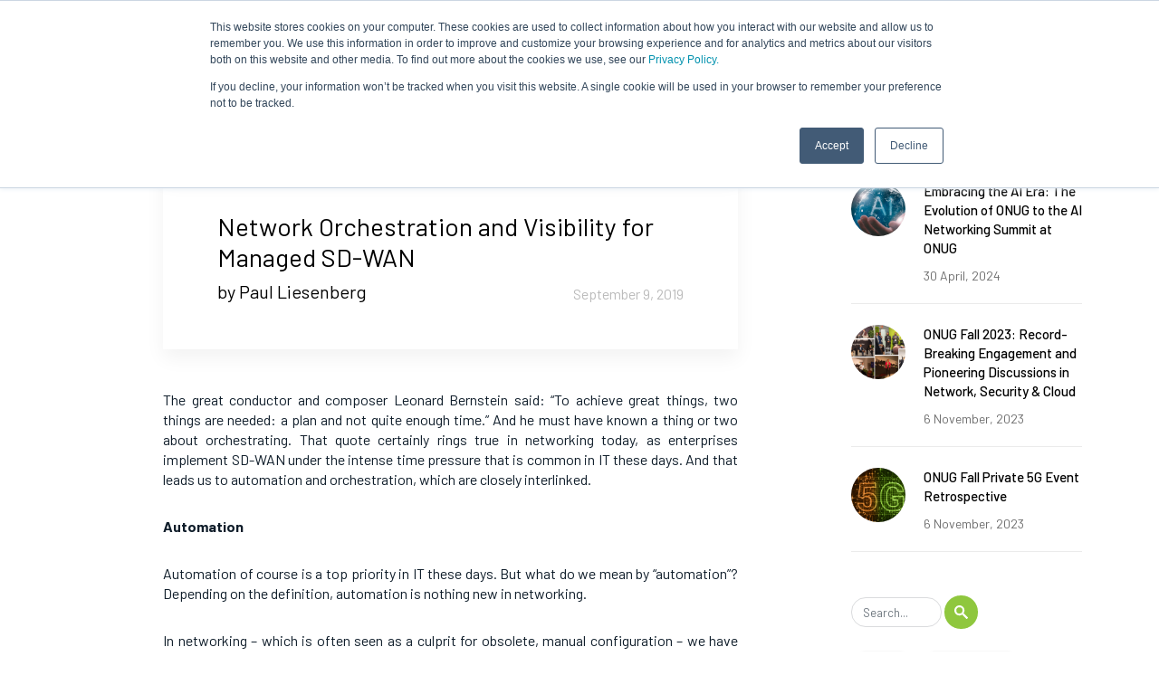

--- FILE ---
content_type: text/html; charset=UTF-8
request_url: https://onug.net/blog/network-orchestration-and-visibility-for-managed-sd-wan/
body_size: 27500
content:
<!doctype html>
<html lang="en">

<head>
	
<!-- Google Tag Manager -->
<script>(function(w,d,s,l,i){w[l]=w[l]||[];w[l].push({'gtm.start':
new Date().getTime(),event:'gtm.js'});var f=d.getElementsByTagName(s)[0],
j=d.createElement(s),dl=l!='dataLayer'?'&l='+l:'';j.async=true;j.src=
'https://www.googletagmanager.com/gtm.js?id='+i+dl;f.parentNode.insertBefore(j,f);
})(window,document,'script','dataLayer','GTM-5NSCQP8');</script>
<!-- End Google Tag Manager -->	
	
	
	<script id="warmly-script-loader" src="https://opps-widget.getwarmly.com/warmly.js?clientId=bd89a88e2e0153d78fa0fbf45f4cfe49" defer></script>	
	
    <!-- Required meta tags -->
    <meta charset="utf-8">
    <meta name="viewport" content="width=device-width, initial-scale=1, shrink-to-fit=no">

    <!-- Bootstrap CSS 
    <link rel="stylesheet" href="https://cdn.jsdelivr.net/npm/bootstrap@4.5.3/dist/css/bootstrap.min.css" integrity="sha384-TX8t27EcRE3e/ihU7zmQxVncDAy5uIKz4rEkgIXeMed4M0jlfIDPvg6uqKI2xXr2" crossorigin="anonymous">
    -->
	<link rel="stylesheet" href="https://onug.net/wp-content/themes/onug/css/bootstrap.min.css">
	
    <link rel="icon" href="https://onug.net/wp-content/themes/onug/img/favicon.png" type="image/png">

    <title>Network Orchestration and Visibility for Managed SD-WAN - ONUG | ONUG</title>
    
		
	
	
    <meta name='robots' content='index, follow, max-image-preview:large, max-snippet:-1, max-video-preview:-1' />
<script>window._wca = window._wca || [];</script>

	<!-- This site is optimized with the Yoast SEO plugin v26.7 - https://yoast.com/wordpress/plugins/seo/ -->
	<link rel="canonical" href="https://onug.net/blog/network-orchestration-and-visibility-for-managed-sd-wan/" />
	<meta property="og:locale" content="en_US" />
	<meta property="og:type" content="article" />
	<meta property="og:title" content="Network Orchestration and Visibility for Managed SD-WAN - ONUG" />
	<meta property="og:description" content="The great conductor and composer Leonard Bernstein said: “To achieve great things, two things are needed: a plan and not quite enough time.” And he must have known a thing or two about orchestrating. That quote certainly rings true in networking today, as enterprises implement SD-WAN under the intense time pressure that is common in IT these days. And that leads us to automation and orchestration, which are closely interlinked. Automation Automation of course is a top priority in IT these days. But what do..." />
	<meta property="og:url" content="https://onug.net/blog/network-orchestration-and-visibility-for-managed-sd-wan/" />
	<meta property="og:site_name" content="ONUG" />
	<meta property="article:publisher" content="https://www.facebook.com/ONUGCommunity" />
	<meta property="article:published_time" content="2019-09-09T11:53:25+00:00" />
	<meta property="og:image" content="https://www.onug.net/app/uploads/2019/09/intentbased-300x236.png" />
	<meta name="author" content="Darko Mitrovic" />
	<meta name="twitter:card" content="summary_large_image" />
	<meta name="twitter:label1" content="Written by" />
	<meta name="twitter:data1" content="Darko Mitrovic" />
	<meta name="twitter:label2" content="Est. reading time" />
	<meta name="twitter:data2" content="4 minutes" />
	<script type="application/ld+json" class="yoast-schema-graph">{"@context":"https://schema.org","@graph":[{"@type":"Article","@id":"https://onug.net/blog/network-orchestration-and-visibility-for-managed-sd-wan/#article","isPartOf":{"@id":"https://onug.net/blog/network-orchestration-and-visibility-for-managed-sd-wan/"},"author":{"name":"Darko Mitrovic","@id":"https://onug.net/#/schema/person/c4b3c158a0d1360a0f49db9853a35afc"},"headline":"Network Orchestration and Visibility for Managed SD-WAN","datePublished":"2019-09-09T11:53:25+00:00","mainEntityOfPage":{"@id":"https://onug.net/blog/network-orchestration-and-visibility-for-managed-sd-wan/"},"wordCount":811,"publisher":{"@id":"https://onug.net/#organization"},"image":{"@id":"https://onug.net/blog/network-orchestration-and-visibility-for-managed-sd-wan/#primaryimage"},"thumbnailUrl":"https://www.onug.net/app/uploads/2019/09/intentbased-300x236.png","articleSection":["Blog"],"inLanguage":"en-US"},{"@type":"WebPage","@id":"https://onug.net/blog/network-orchestration-and-visibility-for-managed-sd-wan/","url":"https://onug.net/blog/network-orchestration-and-visibility-for-managed-sd-wan/","name":"Network Orchestration and Visibility for Managed SD-WAN - ONUG","isPartOf":{"@id":"https://onug.net/#website"},"primaryImageOfPage":{"@id":"https://onug.net/blog/network-orchestration-and-visibility-for-managed-sd-wan/#primaryimage"},"image":{"@id":"https://onug.net/blog/network-orchestration-and-visibility-for-managed-sd-wan/#primaryimage"},"thumbnailUrl":"https://www.onug.net/app/uploads/2019/09/intentbased-300x236.png","datePublished":"2019-09-09T11:53:25+00:00","breadcrumb":{"@id":"https://onug.net/blog/network-orchestration-and-visibility-for-managed-sd-wan/#breadcrumb"},"inLanguage":"en-US","potentialAction":[{"@type":"ReadAction","target":["https://onug.net/blog/network-orchestration-and-visibility-for-managed-sd-wan/"]}]},{"@type":"ImageObject","inLanguage":"en-US","@id":"https://onug.net/blog/network-orchestration-and-visibility-for-managed-sd-wan/#primaryimage","url":"https://www.onug.net/app/uploads/2019/09/intentbased-300x236.png","contentUrl":"https://www.onug.net/app/uploads/2019/09/intentbased-300x236.png"},{"@type":"BreadcrumbList","@id":"https://onug.net/blog/network-orchestration-and-visibility-for-managed-sd-wan/#breadcrumb","itemListElement":[{"@type":"ListItem","position":1,"name":"Home","item":"https://onug.net/"},{"@type":"ListItem","position":2,"name":"Network Orchestration and Visibility for Managed SD-WAN"}]},{"@type":"WebSite","@id":"https://onug.net/#website","url":"https://onug.net/","name":"ONUG","description":"The Open Networking User Group is a community of IT business leaders who exchange ideas and best practices for implementing Open Networking and Software-Defined Networking (SDN) designs.","publisher":{"@id":"https://onug.net/#organization"},"alternateName":"Open Networking User Group","potentialAction":[{"@type":"SearchAction","target":{"@type":"EntryPoint","urlTemplate":"https://onug.net/?s={search_term_string}"},"query-input":{"@type":"PropertyValueSpecification","valueRequired":true,"valueName":"search_term_string"}}],"inLanguage":"en-US"},{"@type":"Organization","@id":"https://onug.net/#organization","name":"Open Networking User Group","url":"https://onug.net/","logo":{"@type":"ImageObject","inLanguage":"en-US","@id":"https://onug.net/#/schema/logo/image/","url":"https://onug.net/wp-content/uploads/2018/01/polxauinlkcmgffy4vud.png","contentUrl":"https://onug.net/wp-content/uploads/2018/01/polxauinlkcmgffy4vud.png","width":1050,"height":248,"caption":"Open Networking User Group"},"image":{"@id":"https://onug.net/#/schema/logo/image/"},"sameAs":["https://www.facebook.com/ONUGCommunity","https://www.linkedin.com/company/onug/"]},{"@type":"Person","@id":"https://onug.net/#/schema/person/c4b3c158a0d1360a0f49db9853a35afc","name":"Darko Mitrovic","image":{"@type":"ImageObject","inLanguage":"en-US","@id":"https://onug.net/#/schema/person/image/","url":"https://secure.gravatar.com/avatar/d2d7867088133c27b63a4d14a497760ddacb508d472f5cb6bc84ef70c6906110?s=96&d=mm&r=g","contentUrl":"https://secure.gravatar.com/avatar/d2d7867088133c27b63a4d14a497760ddacb508d472f5cb6bc84ef70c6906110?s=96&d=mm&r=g","caption":"Darko Mitrovic"},"sameAs":["https://onug20.kinsta.cloud"],"url":"https://onug.net/author/darko/"}]}</script>
	<!-- / Yoast SEO plugin. -->


<link rel='dns-prefetch' href='//www.googletagmanager.com' />
<link rel='dns-prefetch' href='//onug.net' />
<link rel='dns-prefetch' href='//js.hs-scripts.com' />
<link rel='dns-prefetch' href='//stats.wp.com' />
<link rel='dns-prefetch' href='//code.jquery.com' />
<link rel="alternate" title="oEmbed (JSON)" type="application/json+oembed" href="https://onug.net/wp-json/oembed/1.0/embed?url=https%3A%2F%2Fonug.net%2Fblog%2Fnetwork-orchestration-and-visibility-for-managed-sd-wan%2F" />
<link rel="alternate" title="oEmbed (XML)" type="text/xml+oembed" href="https://onug.net/wp-json/oembed/1.0/embed?url=https%3A%2F%2Fonug.net%2Fblog%2Fnetwork-orchestration-and-visibility-for-managed-sd-wan%2F&#038;format=xml" />
<style id='wp-img-auto-sizes-contain-inline-css' type='text/css'>
img:is([sizes=auto i],[sizes^="auto," i]){contain-intrinsic-size:3000px 1500px}
/*# sourceURL=wp-img-auto-sizes-contain-inline-css */
</style>
<style id='wp-emoji-styles-inline-css' type='text/css'>

	img.wp-smiley, img.emoji {
		display: inline !important;
		border: none !important;
		box-shadow: none !important;
		height: 1em !important;
		width: 1em !important;
		margin: 0 0.07em !important;
		vertical-align: -0.1em !important;
		background: none !important;
		padding: 0 !important;
	}
/*# sourceURL=wp-emoji-styles-inline-css */
</style>
<link rel='stylesheet' id='wp-block-library-css' href='https://onug.net/wp-includes/css/dist/block-library/style.min.css?ver=6.9' type='text/css' media='all' />
<style id='global-styles-inline-css' type='text/css'>
:root{--wp--preset--aspect-ratio--square: 1;--wp--preset--aspect-ratio--4-3: 4/3;--wp--preset--aspect-ratio--3-4: 3/4;--wp--preset--aspect-ratio--3-2: 3/2;--wp--preset--aspect-ratio--2-3: 2/3;--wp--preset--aspect-ratio--16-9: 16/9;--wp--preset--aspect-ratio--9-16: 9/16;--wp--preset--color--black: #000000;--wp--preset--color--cyan-bluish-gray: #abb8c3;--wp--preset--color--white: #ffffff;--wp--preset--color--pale-pink: #f78da7;--wp--preset--color--vivid-red: #cf2e2e;--wp--preset--color--luminous-vivid-orange: #ff6900;--wp--preset--color--luminous-vivid-amber: #fcb900;--wp--preset--color--light-green-cyan: #7bdcb5;--wp--preset--color--vivid-green-cyan: #00d084;--wp--preset--color--pale-cyan-blue: #8ed1fc;--wp--preset--color--vivid-cyan-blue: #0693e3;--wp--preset--color--vivid-purple: #9b51e0;--wp--preset--gradient--vivid-cyan-blue-to-vivid-purple: linear-gradient(135deg,rgb(6,147,227) 0%,rgb(155,81,224) 100%);--wp--preset--gradient--light-green-cyan-to-vivid-green-cyan: linear-gradient(135deg,rgb(122,220,180) 0%,rgb(0,208,130) 100%);--wp--preset--gradient--luminous-vivid-amber-to-luminous-vivid-orange: linear-gradient(135deg,rgb(252,185,0) 0%,rgb(255,105,0) 100%);--wp--preset--gradient--luminous-vivid-orange-to-vivid-red: linear-gradient(135deg,rgb(255,105,0) 0%,rgb(207,46,46) 100%);--wp--preset--gradient--very-light-gray-to-cyan-bluish-gray: linear-gradient(135deg,rgb(238,238,238) 0%,rgb(169,184,195) 100%);--wp--preset--gradient--cool-to-warm-spectrum: linear-gradient(135deg,rgb(74,234,220) 0%,rgb(151,120,209) 20%,rgb(207,42,186) 40%,rgb(238,44,130) 60%,rgb(251,105,98) 80%,rgb(254,248,76) 100%);--wp--preset--gradient--blush-light-purple: linear-gradient(135deg,rgb(255,206,236) 0%,rgb(152,150,240) 100%);--wp--preset--gradient--blush-bordeaux: linear-gradient(135deg,rgb(254,205,165) 0%,rgb(254,45,45) 50%,rgb(107,0,62) 100%);--wp--preset--gradient--luminous-dusk: linear-gradient(135deg,rgb(255,203,112) 0%,rgb(199,81,192) 50%,rgb(65,88,208) 100%);--wp--preset--gradient--pale-ocean: linear-gradient(135deg,rgb(255,245,203) 0%,rgb(182,227,212) 50%,rgb(51,167,181) 100%);--wp--preset--gradient--electric-grass: linear-gradient(135deg,rgb(202,248,128) 0%,rgb(113,206,126) 100%);--wp--preset--gradient--midnight: linear-gradient(135deg,rgb(2,3,129) 0%,rgb(40,116,252) 100%);--wp--preset--font-size--small: 13px;--wp--preset--font-size--medium: 20px;--wp--preset--font-size--large: 36px;--wp--preset--font-size--x-large: 42px;--wp--preset--spacing--20: 0.44rem;--wp--preset--spacing--30: 0.67rem;--wp--preset--spacing--40: 1rem;--wp--preset--spacing--50: 1.5rem;--wp--preset--spacing--60: 2.25rem;--wp--preset--spacing--70: 3.38rem;--wp--preset--spacing--80: 5.06rem;--wp--preset--shadow--natural: 6px 6px 9px rgba(0, 0, 0, 0.2);--wp--preset--shadow--deep: 12px 12px 50px rgba(0, 0, 0, 0.4);--wp--preset--shadow--sharp: 6px 6px 0px rgba(0, 0, 0, 0.2);--wp--preset--shadow--outlined: 6px 6px 0px -3px rgb(255, 255, 255), 6px 6px rgb(0, 0, 0);--wp--preset--shadow--crisp: 6px 6px 0px rgb(0, 0, 0);}:where(.is-layout-flex){gap: 0.5em;}:where(.is-layout-grid){gap: 0.5em;}body .is-layout-flex{display: flex;}.is-layout-flex{flex-wrap: wrap;align-items: center;}.is-layout-flex > :is(*, div){margin: 0;}body .is-layout-grid{display: grid;}.is-layout-grid > :is(*, div){margin: 0;}:where(.wp-block-columns.is-layout-flex){gap: 2em;}:where(.wp-block-columns.is-layout-grid){gap: 2em;}:where(.wp-block-post-template.is-layout-flex){gap: 1.25em;}:where(.wp-block-post-template.is-layout-grid){gap: 1.25em;}.has-black-color{color: var(--wp--preset--color--black) !important;}.has-cyan-bluish-gray-color{color: var(--wp--preset--color--cyan-bluish-gray) !important;}.has-white-color{color: var(--wp--preset--color--white) !important;}.has-pale-pink-color{color: var(--wp--preset--color--pale-pink) !important;}.has-vivid-red-color{color: var(--wp--preset--color--vivid-red) !important;}.has-luminous-vivid-orange-color{color: var(--wp--preset--color--luminous-vivid-orange) !important;}.has-luminous-vivid-amber-color{color: var(--wp--preset--color--luminous-vivid-amber) !important;}.has-light-green-cyan-color{color: var(--wp--preset--color--light-green-cyan) !important;}.has-vivid-green-cyan-color{color: var(--wp--preset--color--vivid-green-cyan) !important;}.has-pale-cyan-blue-color{color: var(--wp--preset--color--pale-cyan-blue) !important;}.has-vivid-cyan-blue-color{color: var(--wp--preset--color--vivid-cyan-blue) !important;}.has-vivid-purple-color{color: var(--wp--preset--color--vivid-purple) !important;}.has-black-background-color{background-color: var(--wp--preset--color--black) !important;}.has-cyan-bluish-gray-background-color{background-color: var(--wp--preset--color--cyan-bluish-gray) !important;}.has-white-background-color{background-color: var(--wp--preset--color--white) !important;}.has-pale-pink-background-color{background-color: var(--wp--preset--color--pale-pink) !important;}.has-vivid-red-background-color{background-color: var(--wp--preset--color--vivid-red) !important;}.has-luminous-vivid-orange-background-color{background-color: var(--wp--preset--color--luminous-vivid-orange) !important;}.has-luminous-vivid-amber-background-color{background-color: var(--wp--preset--color--luminous-vivid-amber) !important;}.has-light-green-cyan-background-color{background-color: var(--wp--preset--color--light-green-cyan) !important;}.has-vivid-green-cyan-background-color{background-color: var(--wp--preset--color--vivid-green-cyan) !important;}.has-pale-cyan-blue-background-color{background-color: var(--wp--preset--color--pale-cyan-blue) !important;}.has-vivid-cyan-blue-background-color{background-color: var(--wp--preset--color--vivid-cyan-blue) !important;}.has-vivid-purple-background-color{background-color: var(--wp--preset--color--vivid-purple) !important;}.has-black-border-color{border-color: var(--wp--preset--color--black) !important;}.has-cyan-bluish-gray-border-color{border-color: var(--wp--preset--color--cyan-bluish-gray) !important;}.has-white-border-color{border-color: var(--wp--preset--color--white) !important;}.has-pale-pink-border-color{border-color: var(--wp--preset--color--pale-pink) !important;}.has-vivid-red-border-color{border-color: var(--wp--preset--color--vivid-red) !important;}.has-luminous-vivid-orange-border-color{border-color: var(--wp--preset--color--luminous-vivid-orange) !important;}.has-luminous-vivid-amber-border-color{border-color: var(--wp--preset--color--luminous-vivid-amber) !important;}.has-light-green-cyan-border-color{border-color: var(--wp--preset--color--light-green-cyan) !important;}.has-vivid-green-cyan-border-color{border-color: var(--wp--preset--color--vivid-green-cyan) !important;}.has-pale-cyan-blue-border-color{border-color: var(--wp--preset--color--pale-cyan-blue) !important;}.has-vivid-cyan-blue-border-color{border-color: var(--wp--preset--color--vivid-cyan-blue) !important;}.has-vivid-purple-border-color{border-color: var(--wp--preset--color--vivid-purple) !important;}.has-vivid-cyan-blue-to-vivid-purple-gradient-background{background: var(--wp--preset--gradient--vivid-cyan-blue-to-vivid-purple) !important;}.has-light-green-cyan-to-vivid-green-cyan-gradient-background{background: var(--wp--preset--gradient--light-green-cyan-to-vivid-green-cyan) !important;}.has-luminous-vivid-amber-to-luminous-vivid-orange-gradient-background{background: var(--wp--preset--gradient--luminous-vivid-amber-to-luminous-vivid-orange) !important;}.has-luminous-vivid-orange-to-vivid-red-gradient-background{background: var(--wp--preset--gradient--luminous-vivid-orange-to-vivid-red) !important;}.has-very-light-gray-to-cyan-bluish-gray-gradient-background{background: var(--wp--preset--gradient--very-light-gray-to-cyan-bluish-gray) !important;}.has-cool-to-warm-spectrum-gradient-background{background: var(--wp--preset--gradient--cool-to-warm-spectrum) !important;}.has-blush-light-purple-gradient-background{background: var(--wp--preset--gradient--blush-light-purple) !important;}.has-blush-bordeaux-gradient-background{background: var(--wp--preset--gradient--blush-bordeaux) !important;}.has-luminous-dusk-gradient-background{background: var(--wp--preset--gradient--luminous-dusk) !important;}.has-pale-ocean-gradient-background{background: var(--wp--preset--gradient--pale-ocean) !important;}.has-electric-grass-gradient-background{background: var(--wp--preset--gradient--electric-grass) !important;}.has-midnight-gradient-background{background: var(--wp--preset--gradient--midnight) !important;}.has-small-font-size{font-size: var(--wp--preset--font-size--small) !important;}.has-medium-font-size{font-size: var(--wp--preset--font-size--medium) !important;}.has-large-font-size{font-size: var(--wp--preset--font-size--large) !important;}.has-x-large-font-size{font-size: var(--wp--preset--font-size--x-large) !important;}
/*# sourceURL=global-styles-inline-css */
</style>

<style id='classic-theme-styles-inline-css' type='text/css'>
/*! This file is auto-generated */
.wp-block-button__link{color:#fff;background-color:#32373c;border-radius:9999px;box-shadow:none;text-decoration:none;padding:calc(.667em + 2px) calc(1.333em + 2px);font-size:1.125em}.wp-block-file__button{background:#32373c;color:#fff;text-decoration:none}
/*# sourceURL=/wp-includes/css/classic-themes.min.css */
</style>
<link rel='stylesheet' id='contact-form-7-css' href='https://onug.net/wp-content/plugins/contact-form-7/includes/css/styles.css?ver=6.1.4' type='text/css' media='all' />
<link rel='stylesheet' id='woocommerce-layout-css' href='https://onug.net/wp-content/plugins/woocommerce/assets/css/woocommerce-layout.css?ver=10.4.3' type='text/css' media='all' />
<style id='woocommerce-layout-inline-css' type='text/css'>

	.infinite-scroll .woocommerce-pagination {
		display: none;
	}
/*# sourceURL=woocommerce-layout-inline-css */
</style>
<link rel='stylesheet' id='woocommerce-smallscreen-css' href='https://onug.net/wp-content/plugins/woocommerce/assets/css/woocommerce-smallscreen.css?ver=10.4.3' type='text/css' media='only screen and (max-width: 768px)' />
<link rel='stylesheet' id='woocommerce-general-css' href='https://onug.net/wp-content/plugins/woocommerce/assets/css/woocommerce.css?ver=10.4.3' type='text/css' media='all' />
<style id='woocommerce-inline-inline-css' type='text/css'>
.woocommerce form .form-row .required { visibility: visible; }
/*# sourceURL=woocommerce-inline-inline-css */
</style>
<link rel='stylesheet' id='wp-job-manager-job-listings-css' href='https://onug.net/wp-content/plugins/wp-job-manager/assets/dist/css/job-listings.css?ver=598383a28ac5f9f156e4' type='text/css' media='all' />
<link rel='stylesheet' id='metorik-css-css' href='https://onug.net/wp-content/plugins/metorik-helper/assets/css/metorik.css?ver=2.0.10' type='text/css' media='all' />
<link rel='stylesheet' id='jquery-ui-css' href='//code.jquery.com/ui/1.13.3/themes/smoothness/jquery-ui.min.css?ver=1.13.3' type='text/css' media='all' />
<link rel='stylesheet' id='jm-application-deadline-css' href='https://onug.net/wp-content/plugins/wp-job-manager-application-deadline/assets/dist/css/frontend.css?ver=1.3.0' type='text/css' media='' />
<link rel='stylesheet' id='dflip-style-css' href='https://onug.net/wp-content/plugins/dflip/assets/css/dflip.min.css?ver=2.3.58' type='text/css' media='all' />
<link rel='stylesheet' id='um_modal-css' href='https://onug.net/wp-content/plugins/ultimate-member/assets/css/um-modal.min.css?ver=2.8.9' type='text/css' media='all' />
<link rel='stylesheet' id='um_ui-css' href='https://onug.net/wp-content/plugins/ultimate-member/assets/libs/jquery-ui/jquery-ui.min.css?ver=1.13.2' type='text/css' media='all' />
<link rel='stylesheet' id='um_tipsy-css' href='https://onug.net/wp-content/plugins/ultimate-member/assets/libs/tipsy/tipsy.min.css?ver=1.0.0a' type='text/css' media='all' />
<link rel='stylesheet' id='um_raty-css' href='https://onug.net/wp-content/plugins/ultimate-member/assets/libs/raty/um-raty.min.css?ver=2.6.0' type='text/css' media='all' />
<link rel='stylesheet' id='select2-css' href='https://onug.net/wp-content/plugins/ultimate-member/assets/libs/select2/select2.min.css?ver=4.0.13' type='text/css' media='all' />
<link rel='stylesheet' id='um_fileupload-css' href='https://onug.net/wp-content/plugins/ultimate-member/assets/css/um-fileupload.min.css?ver=2.8.9' type='text/css' media='all' />
<link rel='stylesheet' id='um_confirm-css' href='https://onug.net/wp-content/plugins/ultimate-member/assets/libs/um-confirm/um-confirm.min.css?ver=1.0' type='text/css' media='all' />
<link rel='stylesheet' id='um_datetime-css' href='https://onug.net/wp-content/plugins/ultimate-member/assets/libs/pickadate/default.min.css?ver=3.6.2' type='text/css' media='all' />
<link rel='stylesheet' id='um_datetime_date-css' href='https://onug.net/wp-content/plugins/ultimate-member/assets/libs/pickadate/default.date.min.css?ver=3.6.2' type='text/css' media='all' />
<link rel='stylesheet' id='um_datetime_time-css' href='https://onug.net/wp-content/plugins/ultimate-member/assets/libs/pickadate/default.time.min.css?ver=3.6.2' type='text/css' media='all' />
<link rel='stylesheet' id='um_fonticons_ii-css' href='https://onug.net/wp-content/plugins/ultimate-member/assets/libs/legacy/fonticons/fonticons-ii.min.css?ver=2.8.9' type='text/css' media='all' />
<link rel='stylesheet' id='um_fonticons_fa-css' href='https://onug.net/wp-content/plugins/ultimate-member/assets/libs/legacy/fonticons/fonticons-fa.min.css?ver=2.8.9' type='text/css' media='all' />
<link rel='stylesheet' id='um_fontawesome-css' href='https://onug.net/wp-content/plugins/ultimate-member/assets/css/um-fontawesome.min.css?ver=6.5.2' type='text/css' media='all' />
<link rel='stylesheet' id='um_common-css' href='https://onug.net/wp-content/plugins/ultimate-member/assets/css/common.min.css?ver=2.8.9' type='text/css' media='all' />
<link rel='stylesheet' id='um_responsive-css' href='https://onug.net/wp-content/plugins/ultimate-member/assets/css/um-responsive.min.css?ver=2.8.9' type='text/css' media='all' />
<link rel='stylesheet' id='um_styles-css' href='https://onug.net/wp-content/plugins/ultimate-member/assets/css/um-styles.min.css?ver=2.8.9' type='text/css' media='all' />
<link rel='stylesheet' id='um_crop-css' href='https://onug.net/wp-content/plugins/ultimate-member/assets/libs/cropper/cropper.min.css?ver=1.6.1' type='text/css' media='all' />
<link rel='stylesheet' id='um_profile-css' href='https://onug.net/wp-content/plugins/ultimate-member/assets/css/um-profile.min.css?ver=2.8.9' type='text/css' media='all' />
<link rel='stylesheet' id='um_account-css' href='https://onug.net/wp-content/plugins/ultimate-member/assets/css/um-account.min.css?ver=2.8.9' type='text/css' media='all' />
<link rel='stylesheet' id='um_misc-css' href='https://onug.net/wp-content/plugins/ultimate-member/assets/css/um-misc.min.css?ver=2.8.9' type='text/css' media='all' />
<link rel='stylesheet' id='um_default_css-css' href='https://onug.net/wp-content/plugins/ultimate-member/assets/css/um-old-default.min.css?ver=2.8.9' type='text/css' media='all' />
<script type="text/template" id="tmpl-variation-template">
	<div class="woocommerce-variation-description">{{{ data.variation.variation_description }}}</div>
	<div class="woocommerce-variation-price">{{{ data.variation.price_html }}}</div>
	<div class="woocommerce-variation-availability">{{{ data.variation.availability_html }}}</div>
</script>
<script type="text/template" id="tmpl-unavailable-variation-template">
	<p role="alert">Sorry, this product is unavailable. Please choose a different combination.</p>
</script>
<script type="text/javascript" id="woocommerce-google-analytics-integration-gtag-js-after">
/* <![CDATA[ */
/* Google Analytics for WooCommerce (gtag.js) */
					window.dataLayer = window.dataLayer || [];
					function gtag(){dataLayer.push(arguments);}
					// Set up default consent state.
					for ( const mode of [{"analytics_storage":"denied","ad_storage":"denied","ad_user_data":"denied","ad_personalization":"denied","region":["AT","BE","BG","HR","CY","CZ","DK","EE","FI","FR","DE","GR","HU","IS","IE","IT","LV","LI","LT","LU","MT","NL","NO","PL","PT","RO","SK","SI","ES","SE","GB","CH"]}] || [] ) {
						gtag( "consent", "default", { "wait_for_update": 500, ...mode } );
					}
					gtag("js", new Date());
					gtag("set", "developer_id.dOGY3NW", true);
					gtag("config", "G-BS4BBEC4T4", {"track_404":true,"allow_google_signals":true,"logged_in":false,"linker":{"domains":[],"allow_incoming":false},"custom_map":{"dimension1":"logged_in"}});
//# sourceURL=woocommerce-google-analytics-integration-gtag-js-after
/* ]]> */
</script>
<script   type="text/javascript" src="https://onug.net/wp-includes/js/jquery/jquery.min.js?ver=3.7.1" id="jquery-core-js"></script>
<script   type="text/javascript" src="https://onug.net/wp-includes/js/jquery/jquery-migrate.min.js?ver=3.4.1" id="jquery-migrate-js"></script>
<script   type="text/javascript" src="https://onug.net/wp-includes/js/underscore.min.js?ver=1.13.7" id="underscore-js"></script>
<script type="text/javascript" id="wp-util-js-extra">
/* <![CDATA[ */
var _wpUtilSettings = {"ajax":{"url":"/wp-admin/admin-ajax.php"}};
//# sourceURL=wp-util-js-extra
/* ]]> */
</script>
<script   type="text/javascript" src="https://onug.net/wp-includes/js/wp-util.min.js?ver=6.9" id="wp-util-js"></script>
<script   type="text/javascript" src="https://onug.net/wp-content/plugins/woocommerce/assets/js/jquery-blockui/jquery.blockUI.min.js?ver=2.7.0-wc.10.4.3" id="wc-jquery-blockui-js" data-wp-strategy="defer"></script>
<script type="text/javascript" id="wc-add-to-cart-js-extra">
/* <![CDATA[ */
var wc_add_to_cart_params = {"ajax_url":"/wp-admin/admin-ajax.php","wc_ajax_url":"/?wc-ajax=%%endpoint%%","i18n_view_cart":"View cart","cart_url":"https://onug.net/cart/","is_cart":"","cart_redirect_after_add":"no"};
//# sourceURL=wc-add-to-cart-js-extra
/* ]]> */
</script>
<script   type="text/javascript" src="https://onug.net/wp-content/plugins/woocommerce/assets/js/frontend/add-to-cart.min.js?ver=10.4.3" id="wc-add-to-cart-js" defer="defer" data-wp-strategy="defer"></script>
<script   type="text/javascript" src="https://onug.net/wp-content/plugins/woocommerce/assets/js/js-cookie/js.cookie.min.js?ver=2.1.4-wc.10.4.3" id="wc-js-cookie-js" defer="defer" data-wp-strategy="defer"></script>
<script type="text/javascript" id="woocommerce-js-extra">
/* <![CDATA[ */
var woocommerce_params = {"ajax_url":"/wp-admin/admin-ajax.php","wc_ajax_url":"/?wc-ajax=%%endpoint%%","i18n_password_show":"Show password","i18n_password_hide":"Hide password"};
//# sourceURL=woocommerce-js-extra
/* ]]> */
</script>
<script   type="text/javascript" src="https://onug.net/wp-content/plugins/woocommerce/assets/js/frontend/woocommerce.min.js?ver=10.4.3" id="woocommerce-js" defer="defer" data-wp-strategy="defer"></script>
<script type="text/javascript" id="WCPAY_ASSETS-js-extra">
/* <![CDATA[ */
var wcpayAssets = {"url":"https://onug.net/wp-content/plugins/woocommerce-payments/dist/"};
//# sourceURL=WCPAY_ASSETS-js-extra
/* ]]> */
</script>
<script   type="text/javascript" src="https://stats.wp.com/s-202605.js" id="woocommerce-analytics-js" defer="defer" data-wp-strategy="defer"></script>
<script   type="text/javascript" src="https://onug.net/wp-content/plugins/ultimate-member/assets/js/um-gdpr.min.js?ver=2.8.9" id="um-gdpr-js"></script>
<link rel="https://api.w.org/" href="https://onug.net/wp-json/" /><link rel="alternate" title="JSON" type="application/json" href="https://onug.net/wp-json/wp/v2/posts/30069" /><link rel="EditURI" type="application/rsd+xml" title="RSD" href="https://onug.net/xmlrpc.php?rsd" />
<meta name="generator" content="WordPress 6.9" />
<meta name="generator" content="WooCommerce 10.4.3" />
<link rel='shortlink' href='https://onug.net/?p=30069' />
			<!-- DO NOT COPY THIS SNIPPET! Start of Page Analytics Tracking for HubSpot WordPress plugin v11.3.33-->
			<script class="hsq-set-content-id" data-content-id="blog-post">
				var _hsq = _hsq || [];
				_hsq.push(["setContentType", "blog-post"]);
			</script>
			<!-- DO NOT COPY THIS SNIPPET! End of Page Analytics Tracking for HubSpot WordPress plugin -->
			<!-- Starting: Conversion Tracking for WooCommerce (https://wordpress.org/plugins/woocommerce-conversion-tracking/) -->
        <script>
            !function(f,b,e,v,n,t,s){if(f.fbq)return;n=f.fbq=function(){n.callMethod?
            n.callMethod.apply(n,arguments):n.queue.push(arguments)};if(!f._fbq)f._fbq=n;
            n.push=n;n.loaded=!0;n.version='2.0';n.queue=[];t=b.createElement(e);t.async=!0;
            t.src=v;s=b.getElementsByTagName(e)[0];s.parentNode.insertBefore(t,s)}(window,
            document,'script','https://connect.facebook.net/en_US/fbevents.js');

            fbq('init', '2912036825590411', {});fbq('track', 'PageView', {});        </script>
                <script>
            (function (window, document) {
                if (window.wcfbq) return;
                window.wcfbq = (function () {
                    if (arguments.length > 0) {
                        var pixelId, trackType, contentObj;

                        if (typeof arguments[0] == 'string') pixelId = arguments[0];
                        if (typeof arguments[1] == 'string') trackType = arguments[1];
                        if (typeof arguments[2] == 'object') contentObj = arguments[2];

                        var params = [];
                        if (typeof pixelId === 'string' && pixelId.replace(/\s+/gi, '') != '' &&
                        typeof trackType === 'string' && trackType.replace(/\s+/gi, '')) {
                            params.push('id=' + encodeURIComponent(pixelId));
                            switch (trackType) {
                                case 'PageView':
                                case 'ViewContent':
                                case 'Search':
                                case 'AddToCart':
                                case 'InitiateCheckout':
                                case 'AddPaymentInfo':
                                case 'Lead':
                                case 'CompleteRegistration':
                                case 'Purchase':
                                case 'AddToWishlist':
                                    params.push('ev=' + encodeURIComponent(trackType));
                                    break;
                                default:
                                    return;
                            }

                            params.push('dl=' + encodeURIComponent(document.location.href));
                            if (document.referrer) params.push('rl=' + encodeURIComponent(document.referrer));
                            params.push('if=false');
                            params.push('ts=' + new Date().getTime());

                            if (typeof contentObj == 'object') {
                                for (var u in contentObj) {
                                    if (typeof contentObj[u] == 'object' && contentObj[u] instanceof Array) {
                                        if (contentObj[u].length > 0) {
                                            for (var y = 0; y < contentObj[u].length; y++) { contentObj[u][y] = (contentObj[u][y] + '').replace(/^\s+|\s+$/gi, '').replace(/\s+/gi, ' ').replace(/,/gi, '§'); }
                                            params.push('cd[' + u + ']=' + encodeURIComponent(contentObj[u].join(',').replace(/^/gi, '[\'').replace(/$/gi, '\']').replace(/,/gi, '\',\'').replace(/§/gi, '\,')));
                                        }
                                    }
                                    else if (typeof contentObj[u] == 'string')
                                        params.push('cd[' + u + ']=' + encodeURIComponent(contentObj[u]));
                                }
                            }

                            params.push('v=' + encodeURIComponent('2.7.19'));

                            var imgId = new Date().getTime();
                            var img = document.createElement('img');
                            img.id = 'fb_' + imgId, img.src = 'https://www.facebook.com/tr/?' + params.join('&'), img.width = 1, img.height = 1, img.style = 'display:none;';
                            document.body.appendChild(img);
                            window.setTimeout(function () { var t = document.getElementById('fb_' + imgId); t.parentElement.removeChild(t); }, 1000);
                        }
                    }
                });
            })(window, document);
        </script>
                <script type="text/javascript">
            jQuery(function($) {
                $(document).on('added_to_cart', function (event, fragments, dhash, button) {
                    var currencySymbol = $($(button.get()[0]).closest('.product')
                        .find('.woocommerce-Price-currencySymbol').get()[0]).text();

                    var price = $(button.get()[0]).closest('.product').find('.amount').text();
                    var originalPrice = price.split(currencySymbol).slice(-1).pop();

                    wcfbq('2912036825590411', 'AddToCart', {
                        content_ids: [ $(button).data('product_id') ],
                        content_type: 'product',
                        value: originalPrice,
                        currency: 'USD'
                    });
                });
            });
        </script>
        <!-- End: Conversion Tracking for WooCommerce Codes -->
		<style type="text/css">
			.um_request_name {
				display: none !important;
			}
		</style>
		<style>img#wpstats{display:none}</style>
				<script>
			document.documentElement.className = document.documentElement.className.replace( 'no-js', 'js' );
		</script>
				<style>
			.no-js img.lazyload { display: none; }
			figure.wp-block-image img.lazyloading { min-width: 150px; }
							.lazyload, .lazyloading { opacity: 0; }
				.lazyloaded {
					opacity: 1;
					transition: opacity 400ms;
					transition-delay: 0ms;
				}
					</style>
		<script type="text/javascript">var ajaxurl = "https://onug.net/wp-admin/admin-ajax.php";</script>	<noscript><style>.woocommerce-product-gallery{ opacity: 1 !important; }</style></noscript>
	<link rel="icon" href="https://onug.net/wp-content/uploads/2023/04/cropped-ONUG_O-32x32.png" sizes="32x32" />
<link rel="icon" href="https://onug.net/wp-content/uploads/2023/04/cropped-ONUG_O-192x192.png" sizes="192x192" />
<link rel="apple-touch-icon" href="https://onug.net/wp-content/uploads/2023/04/cropped-ONUG_O-180x180.png" />
<meta name="msapplication-TileImage" content="https://onug.net/wp-content/uploads/2023/04/cropped-ONUG_O-270x270.png" />
		<style type="text/css" id="wp-custom-css">
			
body.woocommerce-lost-password .page-content > .woocommerce {
	max-width: 500px;
	margin: 0 auto 100px !important;
}


body.woocommerce-lost-password form.woocommerce-ResetPassword .form-row {
	display: block !important;
	float: none !important;
	width: 100% !important;
}



body.woocommerce-lost-password form.woocommerce-ResetPassword input {
	font-size: 15px;
	border: 1px solid #ddd !important;
	padding: 0 24px !important;
	height: 45px !important;
	-webkit-border-radius: 30px !important;
	-moz-border-radius: 30px !important;
	border-radius: 30px !important;
}
body.woocommerce-lost-password form.woocommerce-ResetPassword label {
	font-size: 15px !important;
	line-height: 22px !important;
	font-weight: 400;
	color: #555 !important;
	margin: 0 0 2px 20px
}

body.woocommerce-lost-password form.woocommerce-ResetPassword button {
	padding: 15px 30px;
	margin-top: 10px !important;
	color: #fff !important;
	background: #F58220;
	font-weight: bold !important;
	text-transform: uppercase !important;
	font-size: 16px !important;
	-webkit-border-radius: 30px !important;
	-moz-border-radius: 30px !important;
	border-radius: 30px !important;
}

body.woocommerce-lost-password form.woocommerce-ResetPassword button:hover {
	background: #DB7015;
}





.um-form .um-field .um-field-area input.um-form-field.um-validate-not-matched, .um-form .um-field .um-field-area input.um-form-field.um-validate-not-matched:focus, .um-form .um-field .um-field-area input.um-form-field.um-validate-username-exists, .um-form .um-field .um-field-area input.um-form-field.um-validate-username-exists:focus {
	border-color: #ddd !important;
}

#mailpoet_woocommerce_checkout_optin_field {
	display: none;
}


.woocommerce-order-details,
.woocommerce-customer-details,
.woocommerce-order-details__title,
.woocommerce-table.shop_table.order_details
{
	display: none;
}


.ty-box {
	max-width: 520px;
	margin: 0 auto;
}
.ty-box-img img {
	width: 314px;
	height: 130px;
	object-fit: cover;
	border-radius: 5px;
	margin-bottom: 21px;
}

.ty-box-text {
	font-size: 20px;
	font-weight: 500;
	line-height: 1.3;
	padding-top: 11px;
	padding-bottom: 11px;
	border-top: 1px solid #E2E2E2;
	border-bottom: 1px solid #E2E2E2;
	margin-bottom: 10px;
}
.ty-box-text span {
	color: #8FC73E;
}
.ty-box-description {
	font-size: 18px;
	line-height: 1.3;
	margin-bottom: 20px;
}

.ty-box-share-title {
	font-size: 18px;
	font-weight: bold;
	margin-bottom: 10px;
}
.ty-box-share-title::before, .ty-box-share-title::after {
	background-color: #E2E2E2;
	content: "";
	display: inline-block;
	height: 1px;
	position: relative;
	vertical-align: middle;
	width: 26px;
	margin-top: -4px;
}
.ty-box-share-title::before {
	right: 7px;
	margin-left: -50%;
}
.ty-box-share-title::after {
	left: 7px;
	margin-right: -50%;
}


.ty-box-share-icons .share-box a {
	border: 2px solid #000;
}
.ty-box-share-icons .share-box a i {
	color: #000;
}

.ty-box-share-icons .share-box a:hover {
	border-color: #8FC73E;
	background: #8FC73E;
	color: #fff;
}
.ty-box-share-icons .share-box a:hover i {
	color: #fff;
}

		</style>
		
    <!-- <script src="https://kit.fontawesome.com/b95b8a2834.js" crossorigin="anonymous" async defer ></script> -->
<!-- 	<script src="https://kit.fontawesome.com/a6ed4a740f.js" crossorigin="anonymous" async defer></script> -->
    <script src="https://cdnjs.cloudflare.com/ajax/libs/font-awesome/6.6.0/js/all.min.js" integrity="sha512-6sSYJqDreZRZGkJ3b+YfdhB3MzmuP9R7X1QZ6g5aIXhRvR1Y/N/P47jmnkENm7YL3oqsmI6AK+V6AD99uWDnIw==" crossorigin="anonymous" referrerpolicy="no-referrer"></script>
    <link rel="stylesheet" href="https://onug.net/wp-content/themes/onug/css/splide.min.css">
    
	<link rel="preconnect" href="https://fonts.googleapis.com">
	<link rel="preconnect" href="https://fonts.gstatic.com" crossorigin>
	<link href="https://fonts.googleapis.com/css2?family=Barlow:wght@300;400;500;600;700&display=swap" rel="stylesheet"> 
	
    <link rel="stylesheet" href="https://onug.net/wp-content/themes/onug/style.css?v=200.52">
	
	<meta name="facebook-domain-verification" content="85op4y9hhviamh6rjg46a9zw1iuunk" />
	
<link rel='stylesheet' id='wc-blocks-style-css' href='https://onug.net/wp-content/plugins/woocommerce/assets/client/blocks/wc-blocks.css?ver=wc-10.4.3' type='text/css' media='all' />
<link rel='stylesheet' id='um-recaptcha-css' href='https://onug.net/wp-content/plugins/um-recaptcha/assets/css/um-recaptcha.min.css?ver=2.3.8' type='text/css' media='all' />
</head>    
    
<body class="wp-singular post-template-default single single-post postid-30069 single-format-standard wp-theme-onug theme-onug woocommerce-no-js onug">
    
<!-- Google Tag Manager (noscript) -->
<noscript><iframe 
height="0" width="0" style="display:none;visibility:hidden" data-src="https://www.googletagmanager.com/ns.html?id=GTM-5NSCQP8" class="lazyload" src="[data-uri]"></iframe></noscript>
<!-- End Google Tag Manager (noscript) -->
    


    <!-- NAVBAR start -->
    <nav class="navbar scroll-navbar  navbar-expand-xl fixed-top shadow-sm">
        <div class="container">
			
			            <a class="navbar-brand" href="https://onug.net">
				                	<img  alt="ONUG" data-src="https://onug.net/wp-content/themes/onug/img/logo.svg" class="lazyload" src="[data-uri]"><noscript><img src="https://onug.net/wp-content/themes/onug/img/logo.svg" alt="ONUG"></noscript>
				            </a>
            
            
                        
                        
    
		
			
			
			
			
			
            

			            <button class="navbar-toggler collapsed" type="button" data-toggle="collapse" data-target="#navbarSupportedContent" aria-controls="navbarSupportedContent" aria-expanded="false" aria-label="Toggle navigation">
                <span> </span>
                <span> </span>
                <span> </span>
            </button>

			<div class="mobile-menu-new d-flex flex-column justify-content-between d-xl-none">
				<div class="mobile-menu-close">
					<img  data-src='https://onug.net/wp-content/themes/onug/img/menu_icon.svg' class='lazyload' src='[data-uri]'><noscript><img src="https://onug.net/wp-content/themes/onug/img/menu_icon.svg"></noscript>
				</div>
					<div>
						<ul id="menu-main-menu" class="navbar-nav mr-auto"><li itemscope="itemscope" itemtype="https://www.schema.org/SiteNavigationElement" id="menu-item-34221" class="menu-item menu-item-type-custom menu-item-object-custom menu-item-home menu-item-34221 nav-item"><a title="Home" href="https://onug.net/" class="nav-link">Home</a></li>
<li itemscope="itemscope" itemtype="https://www.schema.org/SiteNavigationElement" id="menu-item-34228" class="menu-item menu-item-type-custom menu-item-object-custom menu-item-has-children dropdown menu-item-34228 nav-item"><a title="Events" href="#" data-toggle="dropdown" aria-haspopup="true" aria-expanded="false" class="dropdown-toggle nav-link" id="menu-item-dropdown-34228">Events</a>
<ul class="dropdown-menu" aria-labelledby="menu-item-dropdown-34228" role="menu">
	<li itemscope="itemscope" itemtype="https://www.schema.org/SiteNavigationElement" id="menu-item-114491" class="menu-item menu-item-type-post_type menu-item-object-page menu-item-114491 nav-item"><a title="All Events" href="https://onug.net/all-events/" class="dropdown-item">All Events</a></li>
	<li itemscope="itemscope" itemtype="https://www.schema.org/SiteNavigationElement" id="menu-item-114284" class="menu-item menu-item-type-post_type menu-item-object-page menu-item-114284 nav-item"><a title="AI Networking Summit Dallas – Spring 2026" href="https://onug.net/ai-networking-summit-dallas-spring-2026/" class="dropdown-item">AI Networking Summit Dallas – Spring 2026</a></li>
	<li itemscope="itemscope" itemtype="https://www.schema.org/SiteNavigationElement" id="menu-item-91199" class="menu-item menu-item-type-post_type menu-item-object-page menu-item-91199 nav-item"><a title="AI Networking Summit 2025 - New York City" href="https://onug.net/ai-networking-summit-nyc-fall-2025/" class="dropdown-item">AI Networking Summit 2025 &#8211; New York City</a></li>
	<li itemscope="itemscope" itemtype="https://www.schema.org/SiteNavigationElement" id="menu-item-82947" class="menu-item menu-item-type-post_type menu-item-object-page menu-item-82947 nav-item"><a title="AI Networking Summit 2025 – Dallas" href="https://onug.net/ai-networking-summit-spring-2025/" class="dropdown-item">AI Networking Summit 2025 – Dallas</a></li>
</ul>
</li>
<li itemscope="itemscope" itemtype="https://www.schema.org/SiteNavigationElement" id="menu-item-34229" class="menu-item menu-item-type-custom menu-item-object-custom menu-item-has-children dropdown menu-item-34229 nav-item"><a title="Webinars" href="#" data-toggle="dropdown" aria-haspopup="true" aria-expanded="false" class="dropdown-toggle nav-link" id="menu-item-dropdown-34229">Webinars</a>
<ul class="dropdown-menu" aria-labelledby="menu-item-dropdown-34229" role="menu">
	<li itemscope="itemscope" itemtype="https://www.schema.org/SiteNavigationElement" id="menu-item-34225" class="menu-item menu-item-type-post_type menu-item-object-page menu-item-34225 nav-item"><a title="All Webinars" href="https://onug.net/all-webinars/" class="dropdown-item">All Webinars</a></li>
</ul>
</li>
<li itemscope="itemscope" itemtype="https://www.schema.org/SiteNavigationElement" id="menu-item-38576" class="menu-item menu-item-type-post_type menu-item-object-page menu-item-has-children dropdown menu-item-38576 nav-item"><a title="Collaborative" href="#" data-toggle="dropdown" aria-haspopup="true" aria-expanded="false" class="dropdown-toggle nav-link" id="menu-item-dropdown-38576">Collaborative</a>
<ul class="dropdown-menu" aria-labelledby="menu-item-dropdown-38576" role="menu">
	<li itemscope="itemscope" itemtype="https://www.schema.org/SiteNavigationElement" id="menu-item-38578" class="menu-item menu-item-type-post_type menu-item-object-page menu-item-38578 nav-item"><a title="About the Collaborative" href="https://onug.net/collaborative/" class="dropdown-item">About the Collaborative</a></li>
	<li itemscope="itemscope" itemtype="https://www.schema.org/SiteNavigationElement" id="menu-item-41245" class="menu-item menu-item-type-post_type menu-item-object-page menu-item-41245 nav-item"><a title="CSNF – Enabled Multicloud Security Project" href="https://onug.net/project-teams/csnf/" class="dropdown-item">CSNF – Enabled Multicloud Security Project</a></li>
	<li itemscope="itemscope" itemtype="https://www.schema.org/SiteNavigationElement" id="menu-item-41247" class="menu-item menu-item-type-post_type menu-item-object-page menu-item-41247 nav-item"><a title="AI NOC/SOC Automation Project" href="https://onug.net/project-teams/ai-noc-soc-automation/" class="dropdown-item">AI NOC/SOC Automation Project</a></li>
	<li itemscope="itemscope" itemtype="https://www.schema.org/SiteNavigationElement" id="menu-item-41246" class="menu-item menu-item-type-post_type menu-item-object-page menu-item-41246 nav-item"><a title="WAN Connectivity API Working Group" href="https://onug.net/project-teams/wan-connectivity/" class="dropdown-item">WAN Connectivity API Working Group</a></li>
	<li itemscope="itemscope" itemtype="https://www.schema.org/SiteNavigationElement" id="menu-item-114839" class="menu-item menu-item-type-post_type menu-item-object-page menu-item-114839 nav-item"><a title="ONUG Connect" href="https://onug.net/onug-connect/" class="dropdown-item">ONUG Connect</a></li>
	<li itemscope="itemscope" itemtype="https://www.schema.org/SiteNavigationElement" id="menu-item-85538" class="menu-item menu-item-type-post_type menu-item-object-page menu-item-85538 nav-item"><a title="Agentic AI Overlay Working Group" href="https://onug.net/project-teams/agentic-ai-overlay_working-group/" class="dropdown-item">Agentic AI Overlay Working Group</a></li>
	<li itemscope="itemscope" itemtype="https://www.schema.org/SiteNavigationElement" id="menu-item-85539" class="menu-item menu-item-type-post_type menu-item-object-page menu-item-85539 nav-item"><a title="AI Infrastructure Operations Project" href="https://onug.net/project-teams/ai-infrastructure-operations-project/" class="dropdown-item">AI Infrastructure Operations Project</a></li>
	<li itemscope="itemscope" itemtype="https://www.schema.org/SiteNavigationElement" id="menu-item-85540" class="menu-item menu-item-type-post_type menu-item-object-page menu-item-85540 nav-item"><a title="AI Data Governance &#038; Stewardship Project" href="https://onug.net/project-teams/ai-data-governance-stewardship-project/" class="dropdown-item">AI Data Governance &#038; Stewardship Project</a></li>
</ul>
</li>
<li itemscope="itemscope" itemtype="https://www.schema.org/SiteNavigationElement" id="menu-item-34240" class="menu-item menu-item-type-custom menu-item-object-custom menu-item-has-children dropdown menu-item-34240 nav-item"><a title="About Us" href="#" data-toggle="dropdown" aria-haspopup="true" aria-expanded="false" class="dropdown-toggle nav-link" id="menu-item-dropdown-34240">About Us</a>
<ul class="dropdown-menu" aria-labelledby="menu-item-dropdown-34240" role="menu">
	<li itemscope="itemscope" itemtype="https://www.schema.org/SiteNavigationElement" id="menu-item-34246" class="menu-item menu-item-type-post_type menu-item-object-page menu-item-34246 nav-item"><a title="About ONUG" href="https://onug.net/about-onug/" class="dropdown-item">About ONUG</a></li>
	<li itemscope="itemscope" itemtype="https://www.schema.org/SiteNavigationElement" id="menu-item-34461" class="menu-item menu-item-type-post_type menu-item-object-page menu-item-34461 nav-item"><a title="Meet the Board" href="https://onug.net/meet-the-board/" class="dropdown-item">Meet the Board</a></li>
	<li itemscope="itemscope" itemtype="https://www.schema.org/SiteNavigationElement" id="menu-item-55510" class="menu-item menu-item-type-post_type menu-item-object-page menu-item-55510 nav-item"><a title="Testimonials" href="https://onug.net/testimonials/" class="dropdown-item">Testimonials</a></li>
	<li itemscope="itemscope" itemtype="https://www.schema.org/SiteNavigationElement" id="menu-item-59231" class="menu-item menu-item-type-post_type menu-item-object-page menu-item-59231 nav-item"><a title="Join ONUG" href="https://onug.net/welcome-to-onug/" class="dropdown-item">Join ONUG</a></li>
	<li itemscope="itemscope" itemtype="https://www.schema.org/SiteNavigationElement" id="menu-item-49472" class="menu-item menu-item-type-post_type menu-item-object-page menu-item-49472 nav-item"><a title="Contact Us" href="https://onug.net/contact/" class="dropdown-item">Contact Us</a></li>
	<li itemscope="itemscope" itemtype="https://www.schema.org/SiteNavigationElement" id="menu-item-86640" class="menu-item menu-item-type-post_type menu-item-object-page menu-item-86640 nav-item"><a title="Careers" href="https://onug.net/careers/" class="dropdown-item">Careers</a></li>
</ul>
</li>
<li itemscope="itemscope" itemtype="https://www.schema.org/SiteNavigationElement" id="menu-item-37557" class="menu-item menu-item-type-custom menu-item-object-custom menu-item-has-children dropdown menu-item-37557 nav-item"><a title="Content" href="#" data-toggle="dropdown" aria-haspopup="true" aria-expanded="false" class="dropdown-toggle nav-link" id="menu-item-dropdown-37557">Content</a>
<ul class="dropdown-menu" aria-labelledby="menu-item-dropdown-37557" role="menu">
	<li itemscope="itemscope" itemtype="https://www.schema.org/SiteNavigationElement" id="menu-item-59636" class="menu-item menu-item-type-custom menu-item-object-custom menu-item-59636 nav-item"><a title="Built for Trust Podcast" href="https://onug.net/built-for-trust-podcast/" class="dropdown-item">Built for Trust Podcast</a></li>
	<li itemscope="itemscope" itemtype="https://www.schema.org/SiteNavigationElement" id="menu-item-35670" class="menu-item menu-item-type-taxonomy menu-item-object-category current-post-ancestor current-menu-parent current-post-parent active menu-item-35670 nav-item"><a title="Blog" href="https://onug.net/category/blog/" class="dropdown-item">Blog</a></li>
	<li itemscope="itemscope" itemtype="https://www.schema.org/SiteNavigationElement" id="menu-item-38650" class="menu-item menu-item-type-taxonomy menu-item-object-category menu-item-38650 nav-item"><a title="ONUG Collaborative Blog" href="https://onug.net/category/onug-collaborative-blog/" class="dropdown-item">ONUG Collaborative Blog</a></li>
	<li itemscope="itemscope" itemtype="https://www.schema.org/SiteNavigationElement" id="menu-item-42568" class="menu-item menu-item-type-custom menu-item-object-custom menu-item-42568 nav-item"><a title="Resource Library" href="https://onug.net/library/" class="dropdown-item">Resource Library</a></li>
</ul>
</li>
<li itemscope="itemscope" itemtype="https://www.schema.org/SiteNavigationElement" id="menu-item-39040" class="menu-item menu-item-type-post_type menu-item-object-page menu-item-has-children dropdown menu-item-39040 nav-item"><a title="Sponsorship" href="#" data-toggle="dropdown" aria-haspopup="true" aria-expanded="false" class="dropdown-toggle nav-link" id="menu-item-dropdown-39040">Sponsorship</a>
<ul class="dropdown-menu" aria-labelledby="menu-item-dropdown-39040" role="menu">
	<li itemscope="itemscope" itemtype="https://www.schema.org/SiteNavigationElement" id="menu-item-45332" class="menu-item menu-item-type-post_type menu-item-object-page menu-item-45332 nav-item"><a title="Become a Sponsor" href="https://onug.net/sponsorship/" class="dropdown-item">Become a Sponsor</a></li>
	<li itemscope="itemscope" itemtype="https://www.schema.org/SiteNavigationElement" id="menu-item-45331" class="menu-item menu-item-type-post_type menu-item-object-page menu-item-45331 nav-item"><a title="ONUG 2026 Sponsor Prospectus" href="https://onug.net/onug-2026-sponsor-prospectus/" class="dropdown-item">ONUG 2026 Sponsor Prospectus</a></li>
</ul>
</li>
<li itemscope="itemscope" itemtype="https://www.schema.org/SiteNavigationElement" id="menu-item-34450" class="menu-item menu-item-type-post_type menu-item-object-page menu-item-34450 nav-item"><a title="Join ONUG" href="https://onug.net/register/" class="nav-link"><b>Join <span>ONUG</span></b></a></li>
</ul> 
					</div>
				
					
					<div>
						<form action="https://onug.net/" method="get" class="form-inline form-navbar my-2 my-lg-0">
							<input class="form-control mr-sm-2 flex-fill me-3" id="search" name="s"  type="search" placeholder="Search..." aria-label="Search">
							<button class="btn d-flex justify-content-center align-items-center" type="submit"><img  data-src='https://onug.net/wp-content/themes/onug/img/search.svg' class='lazyload' src='[data-uri]'><noscript><img  data-src='https://onug.net/wp-content/themes/onug/img/search.svg' class='lazyload' src='[data-uri]'><noscript><img  data-src='https://onug.net/wp-content/themes/onug/img/search.svg' class='lazyload' src='[data-uri]'><noscript><img src="https://onug.net/wp-content/themes/onug/img/search.svg"></noscript></noscript></noscript></button>
						</form>


						<div class="mobile-menu-bottom d-flex justify-content-center align-items-center pt-4">
							<a title="Join ONUG" href="https://staging-onug20.kinsta.cloud/register/" class="nav-link px-0"><b>Join <span>ONUG</span></b></a>
															<a href="#" data-toggle="modal" data-target="#loginModal" class="nav-link px-0">Log in</a> 
													</div>
					</div>
			</div>
			
			
            <div class="collapse navbar-collapse d-none" id="navbarSupportedContent">
                
                <ul id="menu-main-menu-1" class="navbar-nav mr-auto"><li itemscope="itemscope" itemtype="https://www.schema.org/SiteNavigationElement" class="menu-item menu-item-type-custom menu-item-object-custom menu-item-home menu-item-34221 nav-item"><a title="Home" href="https://onug.net/" class="nav-link">Home</a></li>
<li itemscope="itemscope" itemtype="https://www.schema.org/SiteNavigationElement" class="menu-item menu-item-type-custom menu-item-object-custom menu-item-has-children dropdown menu-item-34228 nav-item"><a title="Events" href="#" data-toggle="dropdown" aria-haspopup="true" aria-expanded="false" class="dropdown-toggle nav-link" id="menu-item-dropdown-34228">Events</a>
<ul class="dropdown-menu" aria-labelledby="menu-item-dropdown-34228" role="menu">
	<li itemscope="itemscope" itemtype="https://www.schema.org/SiteNavigationElement" class="menu-item menu-item-type-post_type menu-item-object-page menu-item-114491 nav-item"><a title="All Events" href="https://onug.net/all-events/" class="dropdown-item">All Events</a></li>
	<li itemscope="itemscope" itemtype="https://www.schema.org/SiteNavigationElement" class="menu-item menu-item-type-post_type menu-item-object-page menu-item-114284 nav-item"><a title="AI Networking Summit Dallas – Spring 2026" href="https://onug.net/ai-networking-summit-dallas-spring-2026/" class="dropdown-item">AI Networking Summit Dallas – Spring 2026</a></li>
	<li itemscope="itemscope" itemtype="https://www.schema.org/SiteNavigationElement" class="menu-item menu-item-type-post_type menu-item-object-page menu-item-91199 nav-item"><a title="AI Networking Summit 2025 - New York City" href="https://onug.net/ai-networking-summit-nyc-fall-2025/" class="dropdown-item">AI Networking Summit 2025 &#8211; New York City</a></li>
	<li itemscope="itemscope" itemtype="https://www.schema.org/SiteNavigationElement" class="menu-item menu-item-type-post_type menu-item-object-page menu-item-82947 nav-item"><a title="AI Networking Summit 2025 – Dallas" href="https://onug.net/ai-networking-summit-spring-2025/" class="dropdown-item">AI Networking Summit 2025 – Dallas</a></li>
</ul>
</li>
<li itemscope="itemscope" itemtype="https://www.schema.org/SiteNavigationElement" class="menu-item menu-item-type-custom menu-item-object-custom menu-item-has-children dropdown menu-item-34229 nav-item"><a title="Webinars" href="#" data-toggle="dropdown" aria-haspopup="true" aria-expanded="false" class="dropdown-toggle nav-link" id="menu-item-dropdown-34229">Webinars</a>
<ul class="dropdown-menu" aria-labelledby="menu-item-dropdown-34229" role="menu">
	<li itemscope="itemscope" itemtype="https://www.schema.org/SiteNavigationElement" class="menu-item menu-item-type-post_type menu-item-object-page menu-item-34225 nav-item"><a title="All Webinars" href="https://onug.net/all-webinars/" class="dropdown-item">All Webinars</a></li>
</ul>
</li>
<li itemscope="itemscope" itemtype="https://www.schema.org/SiteNavigationElement" class="menu-item menu-item-type-post_type menu-item-object-page menu-item-has-children dropdown menu-item-38576 nav-item"><a title="Collaborative" href="#" data-toggle="dropdown" aria-haspopup="true" aria-expanded="false" class="dropdown-toggle nav-link" id="menu-item-dropdown-38576">Collaborative</a>
<ul class="dropdown-menu" aria-labelledby="menu-item-dropdown-38576" role="menu">
	<li itemscope="itemscope" itemtype="https://www.schema.org/SiteNavigationElement" class="menu-item menu-item-type-post_type menu-item-object-page menu-item-38578 nav-item"><a title="About the Collaborative" href="https://onug.net/collaborative/" class="dropdown-item">About the Collaborative</a></li>
	<li itemscope="itemscope" itemtype="https://www.schema.org/SiteNavigationElement" class="menu-item menu-item-type-post_type menu-item-object-page menu-item-41245 nav-item"><a title="CSNF – Enabled Multicloud Security Project" href="https://onug.net/project-teams/csnf/" class="dropdown-item">CSNF – Enabled Multicloud Security Project</a></li>
	<li itemscope="itemscope" itemtype="https://www.schema.org/SiteNavigationElement" class="menu-item menu-item-type-post_type menu-item-object-page menu-item-41247 nav-item"><a title="AI NOC/SOC Automation Project" href="https://onug.net/project-teams/ai-noc-soc-automation/" class="dropdown-item">AI NOC/SOC Automation Project</a></li>
	<li itemscope="itemscope" itemtype="https://www.schema.org/SiteNavigationElement" class="menu-item menu-item-type-post_type menu-item-object-page menu-item-41246 nav-item"><a title="WAN Connectivity API Working Group" href="https://onug.net/project-teams/wan-connectivity/" class="dropdown-item">WAN Connectivity API Working Group</a></li>
	<li itemscope="itemscope" itemtype="https://www.schema.org/SiteNavigationElement" class="menu-item menu-item-type-post_type menu-item-object-page menu-item-114839 nav-item"><a title="ONUG Connect" href="https://onug.net/onug-connect/" class="dropdown-item">ONUG Connect</a></li>
	<li itemscope="itemscope" itemtype="https://www.schema.org/SiteNavigationElement" class="menu-item menu-item-type-post_type menu-item-object-page menu-item-85538 nav-item"><a title="Agentic AI Overlay Working Group" href="https://onug.net/project-teams/agentic-ai-overlay_working-group/" class="dropdown-item">Agentic AI Overlay Working Group</a></li>
	<li itemscope="itemscope" itemtype="https://www.schema.org/SiteNavigationElement" class="menu-item menu-item-type-post_type menu-item-object-page menu-item-85539 nav-item"><a title="AI Infrastructure Operations Project" href="https://onug.net/project-teams/ai-infrastructure-operations-project/" class="dropdown-item">AI Infrastructure Operations Project</a></li>
	<li itemscope="itemscope" itemtype="https://www.schema.org/SiteNavigationElement" class="menu-item menu-item-type-post_type menu-item-object-page menu-item-85540 nav-item"><a title="AI Data Governance &#038; Stewardship Project" href="https://onug.net/project-teams/ai-data-governance-stewardship-project/" class="dropdown-item">AI Data Governance &#038; Stewardship Project</a></li>
</ul>
</li>
<li itemscope="itemscope" itemtype="https://www.schema.org/SiteNavigationElement" class="menu-item menu-item-type-custom menu-item-object-custom menu-item-has-children dropdown menu-item-34240 nav-item"><a title="About Us" href="#" data-toggle="dropdown" aria-haspopup="true" aria-expanded="false" class="dropdown-toggle nav-link" id="menu-item-dropdown-34240">About Us</a>
<ul class="dropdown-menu" aria-labelledby="menu-item-dropdown-34240" role="menu">
	<li itemscope="itemscope" itemtype="https://www.schema.org/SiteNavigationElement" class="menu-item menu-item-type-post_type menu-item-object-page menu-item-34246 nav-item"><a title="About ONUG" href="https://onug.net/about-onug/" class="dropdown-item">About ONUG</a></li>
	<li itemscope="itemscope" itemtype="https://www.schema.org/SiteNavigationElement" class="menu-item menu-item-type-post_type menu-item-object-page menu-item-34461 nav-item"><a title="Meet the Board" href="https://onug.net/meet-the-board/" class="dropdown-item">Meet the Board</a></li>
	<li itemscope="itemscope" itemtype="https://www.schema.org/SiteNavigationElement" class="menu-item menu-item-type-post_type menu-item-object-page menu-item-55510 nav-item"><a title="Testimonials" href="https://onug.net/testimonials/" class="dropdown-item">Testimonials</a></li>
	<li itemscope="itemscope" itemtype="https://www.schema.org/SiteNavigationElement" class="menu-item menu-item-type-post_type menu-item-object-page menu-item-59231 nav-item"><a title="Join ONUG" href="https://onug.net/welcome-to-onug/" class="dropdown-item">Join ONUG</a></li>
	<li itemscope="itemscope" itemtype="https://www.schema.org/SiteNavigationElement" class="menu-item menu-item-type-post_type menu-item-object-page menu-item-49472 nav-item"><a title="Contact Us" href="https://onug.net/contact/" class="dropdown-item">Contact Us</a></li>
	<li itemscope="itemscope" itemtype="https://www.schema.org/SiteNavigationElement" class="menu-item menu-item-type-post_type menu-item-object-page menu-item-86640 nav-item"><a title="Careers" href="https://onug.net/careers/" class="dropdown-item">Careers</a></li>
</ul>
</li>
<li itemscope="itemscope" itemtype="https://www.schema.org/SiteNavigationElement" class="menu-item menu-item-type-custom menu-item-object-custom menu-item-has-children dropdown menu-item-37557 nav-item"><a title="Content" href="#" data-toggle="dropdown" aria-haspopup="true" aria-expanded="false" class="dropdown-toggle nav-link" id="menu-item-dropdown-37557">Content</a>
<ul class="dropdown-menu" aria-labelledby="menu-item-dropdown-37557" role="menu">
	<li itemscope="itemscope" itemtype="https://www.schema.org/SiteNavigationElement" class="menu-item menu-item-type-custom menu-item-object-custom menu-item-59636 nav-item"><a title="Built for Trust Podcast" href="https://onug.net/built-for-trust-podcast/" class="dropdown-item">Built for Trust Podcast</a></li>
	<li itemscope="itemscope" itemtype="https://www.schema.org/SiteNavigationElement" class="menu-item menu-item-type-taxonomy menu-item-object-category current-post-ancestor current-menu-parent current-post-parent active menu-item-35670 nav-item"><a title="Blog" href="https://onug.net/category/blog/" class="dropdown-item">Blog</a></li>
	<li itemscope="itemscope" itemtype="https://www.schema.org/SiteNavigationElement" class="menu-item menu-item-type-taxonomy menu-item-object-category menu-item-38650 nav-item"><a title="ONUG Collaborative Blog" href="https://onug.net/category/onug-collaborative-blog/" class="dropdown-item">ONUG Collaborative Blog</a></li>
	<li itemscope="itemscope" itemtype="https://www.schema.org/SiteNavigationElement" class="menu-item menu-item-type-custom menu-item-object-custom menu-item-42568 nav-item"><a title="Resource Library" href="https://onug.net/library/" class="dropdown-item">Resource Library</a></li>
</ul>
</li>
<li itemscope="itemscope" itemtype="https://www.schema.org/SiteNavigationElement" class="menu-item menu-item-type-post_type menu-item-object-page menu-item-has-children dropdown menu-item-39040 nav-item"><a title="Sponsorship" href="#" data-toggle="dropdown" aria-haspopup="true" aria-expanded="false" class="dropdown-toggle nav-link" id="menu-item-dropdown-39040">Sponsorship</a>
<ul class="dropdown-menu" aria-labelledby="menu-item-dropdown-39040" role="menu">
	<li itemscope="itemscope" itemtype="https://www.schema.org/SiteNavigationElement" class="menu-item menu-item-type-post_type menu-item-object-page menu-item-45332 nav-item"><a title="Become a Sponsor" href="https://onug.net/sponsorship/" class="dropdown-item">Become a Sponsor</a></li>
	<li itemscope="itemscope" itemtype="https://www.schema.org/SiteNavigationElement" class="menu-item menu-item-type-post_type menu-item-object-page menu-item-45331 nav-item"><a title="ONUG 2026 Sponsor Prospectus" href="https://onug.net/onug-2026-sponsor-prospectus/" class="dropdown-item">ONUG 2026 Sponsor Prospectus</a></li>
</ul>
</li>
<li itemscope="itemscope" itemtype="https://www.schema.org/SiteNavigationElement" class="menu-item menu-item-type-post_type menu-item-object-page menu-item-34450 nav-item"><a title="Join ONUG" href="https://onug.net/register/" class="nav-link"><b>Join <span>ONUG</span></b></a></li>
</ul> 				

					
                <div class="d-flex justify-content-center align-items-center">
                    
                    <form action="https://onug.net/" method="get" class="form-inline form-navbar my-2 my-lg-0">
                        <input class="form-control mr-sm-2" id="search" name="s"  type="search" placeholder="Search..." aria-label="Search">
                        <button class="btn d-flex justify-content-center align-items-center" type="submit"><img  data-src='https://onug.net/wp-content/themes/onug/img/search.svg' class='lazyload' src='[data-uri]'><noscript><img  data-src='https://onug.net/wp-content/themes/onug/img/search.svg' class='lazyload' src='[data-uri]'><noscript><img  data-src='https://onug.net/wp-content/themes/onug/img/search.svg' class='lazyload' src='[data-uri]'><noscript><img src="https://onug.net/wp-content/themes/onug/img/search.svg"></noscript></noscript></noscript></button>
                    </form>
                    

                    <div class="nav-login d-inline">
                                                    <a href="#" data-toggle="modal" data-target="#loginModal" class="bttn-login">Log in <span class="d-flex justify-content-center align-items-center"><img  alt="" data-src="https://onug.net/wp-content/themes/onug/img/user.svg" class="lazyload" src="[data-uri]"><noscript><img src="https://onug.net/wp-content/themes/onug/img/user.svg" alt=""></noscript></span></a> 
                                            </div>
					

										
                </div>

            </div>
						
			
			
						
			
			
			<!--
			            <button class="navbar-toggler collapsed" type="button" data-toggle="collapse" data-target="#navbarSupportedContent" aria-controls="navbarSupportedContent" aria-expanded="false" aria-label="Toggle navigation">
                <span> </span>
                <span> </span>
                <span> </span>
            </button>

            <div class="collapse navbar-collapse" id="navbarSupportedContent">
				<ul id="menu-main-menu" class="navbar-nav mr-auto">
					<li class="menu-item nav-item mx-2">
						<a href="https://onug.net/spring-2023/#speakers" class="nav-link">Speakers</a>
					</li> 
					<li class="menu-item nav-item mx-2">
						<a href="https://onug.net/spring-2023/#sponspon" class="nav-link">Sponsors</a>
					</li> 
					<li class="menu-item nav-item mx-2">
						<a href="https://onug.net/2023-spring-agenda/" class="nav-link">Agenda</a>
					</li> 
				</ul>

                <div class="text-center my-3 my-xl-0">
                    <a href="#register" class="bttn bttn-orange">REGISTER</a> 
                </div>

            </div>
						
			-->
			
			
			
        </div>
    </nav>
    <!-- NAVBAR end -->

    



    <!-- start CONTENT COL -->
    <div class="container mt-5">
        <div class="row">
            
            <!-- start HOME -->
            <div class="col-xl-7 offset-xl-1 col-lg-8">
                
                    <!-- end BLOG BOX -->     
                    <div class="blog-post">
						
												
                        <div class="blog-topbar clearfix">
                            <span class="blog-logo"></span>
                            <ul class="share-icons">
                                <li class="fb-share"><a target="_blank" data-network="facebook" href="https://www.facebook.com/sharer/sharer.php?u=https://onug.net/blog/network-orchestration-and-visibility-for-managed-sd-wan/" title="Facebook Share"><i class="fa fa-facebook"></i></a></li>
                                <li class="tw-share"><a target="_blank" data-network="twitter" href="https://twitter.com/share?url=https://onug.net/blog/network-orchestration-and-visibility-for-managed-sd-wan/&text=Network Orchestration and Visibility for Managed SD-WAN" title="Twitter Share"><i class="fa-brands fa-x-twitter"></i></a></li>
                                <li class="in-share"><a target="_blank" data-network="linkedin" href="https://www.linkedin.com/shareArticle?mini=true&amp;url=https://onug.net/blog/network-orchestration-and-visibility-for-managed-sd-wan/&amp;title=Network Orchestration and Visibility for Managed SD-WAN&amp;summary=&amp;source=" title="Linkedin Share"><i class="fa fa-linkedin"></i></a></li>
                            </ul>
                        </div>
                        
                        <div class="blog-cover">
                                                    </div>


                        <div class="post-header">
                            <h2 class="post-title">Network Orchestration and Visibility for Managed SD-WAN</h2>

                            <div class="post-meta d-flex justify-content-between align-items-center">                                
                                
                                                                <h3>by Paul Liesenberg</h3>
                                
                                <div class="post-date">September 9, 2019</div>
                            </div>
                            
                        </div>


                    </div>
                    <!-- end BLOG BOX --> 
                
                
                
                    <div class="post-inner-content">
                                                <p>The great conductor and composer Leonard Bernstein said: “To achieve great things, two things are needed: a plan and not quite enough time.” And he must have known a thing or two about orchestrating. That quote certainly rings true in networking today, as enterprises implement SD-WAN under the intense time pressure that is common in IT these days. And that leads us to automation and orchestration, which are closely interlinked.</p>
<p><strong>Automation </strong></p>
<p>Automation of course is a top priority in IT these days. But what do we mean by “automation”? Depending on the definition, automation is nothing new in networking.</p>
<p>In networking &#8211; which is often seen as a culprit for obsolete, manual configuration &#8211; we have used scripting for a very long time. Scripting allows us to greatly speed up device configuration as well as reduce the risk on typing errors when manually working with the CLI. Definition-wise, something like scripting is known in software science as an <a href="https://en.wikipedia.org/wiki/Imperative_programming">imperative</a> approach, meaning that you have to know every detail of the underlying layer’s capabilities to interact with it, and do so with utter accuracy – otherwise it is very unforgiving.</p>
<p>But the scope of applicability of scripts is very narrow: they are very device specific and are executed device by device.</p>
<p><img fetchpriority="high" decoding="async"   alt="" width="300" height="236" data-src="https://www.onug.net/app/uploads/2019/09/intentbased-300x236.png" class="alignnone size-medium wp-image-30070 lazyload" src="[data-uri]"><noscript><img fetchpriority="high" decoding="async" class="alignnone size-medium wp-image-30070" src="https://www.onug.net/app/uploads/2019/09/intentbased-300x236.png" alt="" width="300" height="236"></noscript></p>
<p><strong>Orchestration </strong></p>
<p>Orchestration, on the other hand, is the tool that allows for far more wide-reaching automation. For example, if I want to update an SD-WAN QoS policy globally because I am rolling out a new UCaaS deployment, the way it works for the 2 different automation approaches is as follows:</p>
<ol>
<li>Scripting: If my network has 50 sites, create 50 slightly different versions of my automation script, resulting in 50 site-specific scripts. Then run them individually. If you think this approach preposterous, consider the fact that it’s not unknown to run several hundred CLI commands if you simply log into every node and configure it manually to change local class of service policies. And then add up the likelihood of configuration mistakes if you run hundreds of manually typed commands on 50 sites. Which is why automation by scripting was far more widely adopted in networking than it ever got credit for.</li>
<li>Orchestration: I simply define an abstracted policy that states my intent for UCaaS, such as: what traffic priority it has and what my optimal breakouts into the UCaaS cloud are. The orchestration tool translates it using what is called a declarative model in software engineering.</li>
</ol>
<p>A <a href="https://en.wikipedia.org/wiki/Declarative_programming">declarative</a> model is very different to an imperative one. In an imperative model, the elements you try to control expose all the complexity to you. Imagine hiring a cab, and instead of just stating your destination and letting the cab driver pick the best route, you direct her turn by turn, without ever revealing your ultimate destination. That would be the imperative model. In a declarative model, you trust the cab driver to understand your “intent” and resolve the underlying complexity in order to get you to your destination with accuracy and speed.</p>
<p>Orchestration is the key tool to deliver on automation and allow networking to offer the operational agility and efficiency that are now common in the cloud-first application world.</p>
<p>It is important to point out that, architecturally, successful orchestration relies on a hierarchy of abstractions that, thus far, the networking world has not quite delivered on. Unless orchestration relies on true abstraction models and trusts the underlying elements to intelligently resolve the abstracted “intent” to the best of their ability, the orchestration model becomes a script, and will inevitably fail to scale.</p>
<p><strong>Visibility </strong></p>
<p>To be effective, orchestration relies on global multi-layer visibility, able to immediately identify any underlying network issues that impact subscriber traffic. With an MPLS overlay across a routed infrastructure, this is an indirect operation, as these elements are often managed by different organizations and visualized with separate tools. In many MPLS deployments, cloud connectivity follows a sub-optimal path, often backhauled all the way to an organization’s HQ or data center. Compartmentalized visibility is the underlying issue and prevents orchestration tools to optimally resolve business-level intent.</p>
<p>Integrated visibility enables rock-solid performance guarantees. Monitoring must also include visibility into all applications that are in use and how they compete for network resources. That way optimization rules can be orchestrated in the most effective way.</p>
<p><img decoding="async"   alt="" width="546" height="224" data-srcset="https://onug.net/wp-content/uploads/2019/09/visibility-in-sdwan-300x123.png 300w, https://onug.net/wp-content/uploads/2019/09/visibility-in-sdwan-600x247.png 600w, https://onug.net/wp-content/uploads/2019/09/visibility-in-sdwan-1024x421.png 1024w, https://onug.net/wp-content/uploads/2019/09/visibility-in-sdwan-768x316.png 768w, https://onug.net/wp-content/uploads/2019/09/visibility-in-sdwan-1030x423.png 1030w, https://onug.net/wp-content/uploads/2019/09/visibility-in-sdwan-690x284.png 690w, https://onug.net/wp-content/uploads/2019/09/visibility-in-sdwan.png 1479w"  data-src="https://www.onug.net/app/uploads/2019/09/visibility-in-sdwan-300x123.png" data-sizes="(max-width: 546px) 100vw, 546px" class="alignnone wp-image-30071 lazyload" src="[data-uri]" /><noscript><img decoding="async" class="alignnone wp-image-30071" src="https://www.onug.net/app/uploads/2019/09/visibility-in-sdwan-300x123.png" alt="" width="546" height="224" srcset="https://onug.net/wp-content/uploads/2019/09/visibility-in-sdwan-300x123.png 300w, https://onug.net/wp-content/uploads/2019/09/visibility-in-sdwan-600x247.png 600w, https://onug.net/wp-content/uploads/2019/09/visibility-in-sdwan-1024x421.png 1024w, https://onug.net/wp-content/uploads/2019/09/visibility-in-sdwan-768x316.png 768w, https://onug.net/wp-content/uploads/2019/09/visibility-in-sdwan-1030x423.png 1030w, https://onug.net/wp-content/uploads/2019/09/visibility-in-sdwan-690x284.png 690w, https://onug.net/wp-content/uploads/2019/09/visibility-in-sdwan.png 1479w" sizes="(max-width: 546px) 100vw, 546px" /></noscript></p>
<p><strong>A Look Ahead </strong></p>
<p>With consolidated visibility and effective orchestration based on abstractions, we will deliver on the promise of intent-based networking.</p>
<p>A this point, the key question that is always asked is whether abstractions models are driven by standards, as we’re seeing now -at least partially- with certain emerging models like NETCONF-YANG and others, or whether -as often in the application world these days- they are simply driven by de-facto industry standards (think of Kubernetes for container orchestration, for example). And the simple answer is that…only time will tell!</p>
<p>&nbsp;</p>
<p>&nbsp;</p>
                                            </div>
                
                
                
                    <div class="author-container">
                        <h4>Author's Bio</h4>
                        <div class="author-header clearfix">
                            <div class="author-profile">
                                                                    <img  alt="" data-src="https://onug.net/wp-content/uploads/2019/09/pleisenberg.jpg" class="lazyload" src="[data-uri]"><noscript><img src="https://onug.net/wp-content/uploads/2019/09/pleisenberg.jpg" alt=""></noscript>
                                                            </div>

                            <div class="author-meta">
                                <div class="author-name">
                                    <p><span class="fname">Paul Liesenberg</span></p>
                                    <span class="job-title">Senior Product Manager, Aryaka</span>
									
                                </div>
								<p style="font-size: 14px"></p>
                                <ul class="navy-social clearfix"> 
                                                                        
                                                                        
                                                                    </ul>
                            </div> <!-- end of .author-meta -->
                        </div> <!-- end of .author-header -->

                        <div class="author-content">
                        </div>
                    </div>
                
                         
            </div>
            <!-- end HOME -->
            
            
             
            
            
            <!-- start SIDEBAR -->
            <div class="col-xl-3 offset-xl-1 col-lg-4"> 
				
				<div class="sidebar-featured-block mb-5">                    
                    <div class="sidebar-featured-title">FEATURED POSTS</div>  
                    <hr class="green">

                    
                        <div class="sidebar-featured-box d-flex align-items-top">
                            <div class="sidebar-post-photo"><a href="https://onug.net/blog/embracing-the-ai-era-the-evolution-of-onug-to-the-ai-networking-summit-at-onug/"><img  alt="" data-src="https://onug.net/wp-content/uploads/2024/04/Embracing-the-AI-Era-The-Evolution-of-ONUG-to-the-AI-Networking-Summit-at-ONUG-690x345.png" class="lazyload" src="[data-uri]"><noscript><img src="https://onug.net/wp-content/uploads/2024/04/Embracing-the-AI-Era-The-Evolution-of-ONUG-to-the-AI-Networking-Summit-at-ONUG-690x345.png" alt=""></noscript></a></div>
                            <div class="sidebar-posts-text">
                                <div class="sidebar-post-title"><a href="https://onug.net/blog/embracing-the-ai-era-the-evolution-of-onug-to-the-ai-networking-summit-at-onug/">Embracing the AI Era: The Evolution of ONUG to the AI Networking Summit at ONUG</a></div>
                                <div class="sidebar-post-date"><a href="">30 April, 2024 </a></div>
                            </div>
                        </div>

                    
                        <div class="sidebar-featured-box d-flex align-items-top">
                            <div class="sidebar-post-photo"><a href="https://onug.net/blog/onug-fall-2023/"><img  alt="" data-src="https://onug.net/wp-content/uploads/2023/11/ONUG-Fall-2023-Record-Breaking-Engagement-and-Pioneering-Discussions-in-Network-Security-Cloud-690x345.png" class="lazyload" src="[data-uri]"><noscript><img src="https://onug.net/wp-content/uploads/2023/11/ONUG-Fall-2023-Record-Breaking-Engagement-and-Pioneering-Discussions-in-Network-Security-Cloud-690x345.png" alt=""></noscript></a></div>
                            <div class="sidebar-posts-text">
                                <div class="sidebar-post-title"><a href="https://onug.net/blog/onug-fall-2023/">ONUG Fall 2023: Record-Breaking Engagement and Pioneering Discussions in Network, Security &#038; Cloud</a></div>
                                <div class="sidebar-post-date"><a href="">6 November, 2023 </a></div>
                            </div>
                        </div>

                    
                        <div class="sidebar-featured-box d-flex align-items-top">
                            <div class="sidebar-post-photo"><a href="https://onug.net/blog/onug-fall-private-5g-event-retrospective/"><img  alt="" data-src="https://onug.net/wp-content/uploads/2023/11/ONUG-Fall-Private-5G-Event-Retrospective-690x345.png" class="lazyload" src="[data-uri]"><noscript><img src="https://onug.net/wp-content/uploads/2023/11/ONUG-Fall-Private-5G-Event-Retrospective-690x345.png" alt=""></noscript></a></div>
                            <div class="sidebar-posts-text">
                                <div class="sidebar-post-title"><a href="https://onug.net/blog/onug-fall-private-5g-event-retrospective/">ONUG Fall Private 5G Event Retrospective</a></div>
                                <div class="sidebar-post-date"><a href="">6 November, 2023 </a></div>
                            </div>
                        </div>

                                        
				</div>
                
				
                <div class="sidebar-search mb-4">
                    <form action="https://onug.net/" method="get" class="form-inline form-navbar my-2 my-lg-0">
						<input type="hidden" name="cat" value="19" >
                        <input class="form-control mr-sm-2 text-left" id="search" name="s"  type="search" placeholder="Search..." aria-label="Search">
                        <button class="btn d-flex justify-content-center align-items-center" type="submit"><img  data-src='https://onug.net/wp-content/themes/onug/img/search.svg' class='lazyload' src='[data-uri]'><noscript><img  data-src='https://onug.net/wp-content/themes/onug/img/search.svg' class='lazyload' src='[data-uri]'><noscript><img  data-src='https://onug.net/wp-content/themes/onug/img/search.svg' class='lazyload' src='[data-uri]'><noscript><img src="https://onug.net/wp-content/themes/onug/img/search.svg"></noscript></noscript></noscript></button>
                    </form>
                </div>
                
                <div class="post-tags mb-5">
                    <a href="https://onug.net/tag/cloud/" class="tag-cloud-link tag-link-30 tag-link-position-1" style="font-size: 40pt;" aria-label="Cloud (17 items)">Cloud</a>
<a href="https://onug.net/tag/networking/" class="tag-cloud-link tag-link-20 tag-link-position-2" style="font-size: 40pt;" aria-label="Networking (17 items)">Networking</a>
<a href="https://onug.net/tag/cloud-security/" class="tag-cloud-link tag-link-65 tag-link-position-3" style="font-size: 37.135416666667pt;" aria-label="Cloud Security (13 items)">Cloud Security</a>
<a href="https://onug.net/tag/multi-cloud/" class="tag-cloud-link tag-link-89 tag-link-position-4" style="font-size: 36.09375pt;" aria-label="Multi-cloud (12 items)">Multi-cloud</a>
<a href="https://onug.net/tag/network-cloud/" class="tag-cloud-link tag-link-99 tag-link-position-5" style="font-size: 35.3125pt;" aria-label="Network Cloud (11 items)">Network Cloud</a>
<a href="https://onug.net/tag/csnf/" class="tag-cloud-link tag-link-53 tag-link-position-6" style="font-size: 35.3125pt;" aria-label="CSNF (11 items)">CSNF</a>
<a href="https://onug.net/tag/onug-collaborative/" class="tag-cloud-link tag-link-52 tag-link-position-7" style="font-size: 34.270833333333pt;" aria-label="ONUG Collaborative (10 items)">ONUG Collaborative</a>
<a href="https://onug.net/tag/5g/" class="tag-cloud-link tag-link-55 tag-link-position-8" style="font-size: 34.270833333333pt;" aria-label="5G (10 items)">5G</a>
<a href="https://onug.net/tag/policy-as-code/" class="tag-cloud-link tag-link-95 tag-link-position-9" style="font-size: 31.927083333333pt;" aria-label="Policy as Code (8 items)">Policy as Code</a>
<a href="https://onug.net/tag/hyperautomation/" class="tag-cloud-link tag-link-98 tag-link-position-10" style="font-size: 31.927083333333pt;" aria-label="Hyperautomation (8 items)">Hyperautomation</a>
<a href="https://onug.net/tag/naas/" class="tag-cloud-link tag-link-54 tag-link-position-11" style="font-size: 31.927083333333pt;" aria-label="Naas (8 items)">Naas</a>
<a href="https://onug.net/tag/network-automation/" class="tag-cloud-link tag-link-50 tag-link-position-12" style="font-size: 31.927083333333pt;" aria-label="Network Automation (8 items)">Network Automation</a>
<a href="https://onug.net/tag/security/" class="tag-cloud-link tag-link-27 tag-link-position-13" style="font-size: 30.625pt;" aria-label="Security (7 items)">Security</a>
<a href="https://onug.net/tag/ai/" class="tag-cloud-link tag-link-114 tag-link-position-14" style="font-size: 30.625pt;" aria-label="AI (7 items)">AI</a>
<a href="https://onug.net/tag/cybersecurity/" class="tag-cloud-link tag-link-34 tag-link-position-15" style="font-size: 29.322916666667pt;" aria-label="cybersecurity (6 items)">cybersecurity</a>
<a href="https://onug.net/tag/sd-wan/" class="tag-cloud-link tag-link-28 tag-link-position-16" style="font-size: 29.322916666667pt;" aria-label="SD-WAN (6 items)">SD-WAN</a>
<a href="https://onug.net/tag/cloudcomputing/" class="tag-cloud-link tag-link-33 tag-link-position-17" style="font-size: 29.322916666667pt;" aria-label="Cloudcomputing (6 items)">Cloudcomputing</a>
<a href="https://onug.net/tag/zero-trust/" class="tag-cloud-link tag-link-69 tag-link-position-18" style="font-size: 29.322916666667pt;" aria-label="Zero Trust (6 items)">Zero Trust</a>
<a href="https://onug.net/tag/sase/" class="tag-cloud-link tag-link-90 tag-link-position-19" style="font-size: 29.322916666667pt;" aria-label="SASE (6 items)">SASE</a>
<a href="https://onug.net/tag/cloud-native/" class="tag-cloud-link tag-link-49 tag-link-position-20" style="font-size: 27.5pt;" aria-label="Cloud Native (5 items)">Cloud Native</a>
<a href="https://onug.net/tag/ai-networking/" class="tag-cloud-link tag-link-116 tag-link-position-21" style="font-size: 27.5pt;" aria-label="AI Networking (5 items)">AI Networking</a>
<a href="https://onug.net/tag/agentic-ai/" class="tag-cloud-link tag-link-127 tag-link-position-22" style="font-size: 27.5pt;" aria-label="agentic ai (5 items)">agentic ai</a>
<a href="https://onug.net/tag/webinar/" class="tag-cloud-link tag-link-70 tag-link-position-23" style="font-size: 25.416666666667pt;" aria-label="webinar (4 items)">webinar</a>
<a href="https://onug.net/tag/zta/" class="tag-cloud-link tag-link-91 tag-link-position-24" style="font-size: 25.416666666667pt;" aria-label="ZTA (4 items)">ZTA</a>
<a href="https://onug.net/tag/devops/" class="tag-cloud-link tag-link-37 tag-link-position-25" style="font-size: 22.8125pt;" aria-label="DevOps (3 items)">DevOps</a>
<a href="https://onug.net/tag/aiops/" class="tag-cloud-link tag-link-38 tag-link-position-26" style="font-size: 22.8125pt;" aria-label="AIOps (3 items)">AIOps</a>
<a href="https://onug.net/tag/ai-networking-summit/" class="tag-cloud-link tag-link-119 tag-link-position-27" style="font-size: 22.8125pt;" aria-label="AI Networking Summit (3 items)">AI Networking Summit</a>
<a href="https://onug.net/tag/generative-ai/" class="tag-cloud-link tag-link-115 tag-link-position-28" style="font-size: 22.8125pt;" aria-label="Generative AI (3 items)">Generative AI</a>
<a href="https://onug.net/tag/hybrid-cloud/" class="tag-cloud-link tag-link-106 tag-link-position-29" style="font-size: 22.8125pt;" aria-label="hybrid cloud (3 items)">hybrid cloud</a>
<a href="https://onug.net/tag/upcoming-event/" class="tag-cloud-link tag-link-23 tag-link-position-30" style="font-size: 22.8125pt;" aria-label="Upcoming Event (3 items)">Upcoming Event</a>
<a href="https://onug.net/tag/onug/" class="tag-cloud-link tag-link-36 tag-link-position-31" style="font-size: 22.8125pt;" aria-label="ONUG (3 items)">ONUG</a>
<a href="https://onug.net/tag/acg/" class="tag-cloud-link tag-link-66 tag-link-position-32" style="font-size: 22.8125pt;" aria-label="ACG (3 items)">ACG</a>
<a href="https://onug.net/tag/api/" class="tag-cloud-link tag-link-62 tag-link-position-33" style="font-size: 22.8125pt;" aria-label="API (3 items)">API</a>
<a href="https://onug.net/tag/oa/" class="tag-cloud-link tag-link-61 tag-link-position-34" style="font-size: 22.8125pt;" aria-label="O&amp;A (3 items)">O&amp;A</a>
<a href="https://onug.net/tag/it-community/" class="tag-cloud-link tag-link-26 tag-link-position-35" style="font-size: 22.8125pt;" aria-label="IT Community (3 items)">IT Community</a>
<a href="https://onug.net/tag/rwf/" class="tag-cloud-link tag-link-47 tag-link-position-36" style="font-size: 19.6875pt;" aria-label="RWF (2 items)">RWF</a>
<a href="https://onug.net/tag/public-cloud/" class="tag-cloud-link tag-link-51 tag-link-position-37" style="font-size: 19.6875pt;" aria-label="Public Cloud (2 items)">Public Cloud</a>
<a href="https://onug.net/tag/healthcare/" class="tag-cloud-link tag-link-29 tag-link-position-38" style="font-size: 19.6875pt;" aria-label="Healthcare (2 items)">Healthcare</a>
<a href="https://onug.net/tag/devsecops/" class="tag-cloud-link tag-link-35 tag-link-position-39" style="font-size: 19.6875pt;" aria-label="DevSecOps (2 items)">DevSecOps</a>
<a href="https://onug.net/tag/connectivity/" class="tag-cloud-link tag-link-107 tag-link-position-40" style="font-size: 19.6875pt;" aria-label="connectivity (2 items)">connectivity</a>
<a href="https://onug.net/tag/software/" class="tag-cloud-link tag-link-21 tag-link-position-41" style="font-size: 19.6875pt;" aria-label="Software (2 items)">Software</a>
<a href="https://onug.net/tag/netscout/" class="tag-cloud-link tag-link-41 tag-link-position-42" style="font-size: 15pt;" aria-label="NetScout (1 item)">NetScout</a>
<a href="https://onug.net/tag/edge/" class="tag-cloud-link tag-link-48 tag-link-position-43" style="font-size: 15pt;" aria-label="Edge (1 item)">Edge</a>
<a href="https://onug.net/tag/mist/" class="tag-cloud-link tag-link-39 tag-link-position-44" style="font-size: 15pt;" aria-label="Mist (1 item)">Mist</a>
<a href="https://onug.net/tag/vmware/" class="tag-cloud-link tag-link-40 tag-link-position-45" style="font-size: 15pt;" aria-label="VMWare (1 item)">VMWare</a>
<a href="https://onug.net/tag/design-pattern/" class="tag-cloud-link tag-link-118 tag-link-position-46" style="font-size: 15pt;" aria-label="Design Pattern (1 item)">Design Pattern</a>
<a href="https://onug.net/tag/netbeez/" class="tag-cloud-link tag-link-63 tag-link-position-47" style="font-size: 15pt;" aria-label="NetBeez (1 item)">NetBeez</a>
<a href="https://onug.net/tag/operational-technology/" class="tag-cloud-link tag-link-113 tag-link-position-48" style="font-size: 15pt;" aria-label="Operational Technology (1 item)">Operational Technology</a>
<a href="https://onug.net/tag/simplification/" class="tag-cloud-link tag-link-112 tag-link-position-49" style="font-size: 15pt;" aria-label="Simplification (1 item)">Simplification</a>
<a href="https://onug.net/tag/telecom/" class="tag-cloud-link tag-link-109 tag-link-position-50" style="font-size: 15pt;" aria-label="Telecom (1 item)">Telecom</a>  
                </div>                
            </div>
            <!-- end SIDEBAR -->         
            
        </div>
            
    </div>
    <!-- end CONTENT COL -->   
        
        

<!-- start FOOTER -->
 
    
	    <!-- FOOTER start -->
    <footer>
        <div class="container">
            
            <div class="footer-nl text-center text-lg-left d-block d-lg-flex justify-content-center align-items-center">
                <div class="nl-titile mb-4 mb-lg-0">Subscribe to our newsletter to receive the latest from THE enterprise cloud community</div>
                
				<div class="ml-0 ml-md-4">
					<a href="https://share.hsforms.com/1rLFjoGoFTuixlh03HMu4xQ3kiev" target="_blank" class="bttn bttn-orange ml-md-4">Subscribe</a>
				</div>
				<!--
                <div class="nl-form ml-0 ml-md-4 subscribe">
					                </div>
				-->
            </div>
            
            
            
            <div class="row">
            
                <div class="col-xl-2 col-lg-4 col-md-6">
                    <a href="https://onug.net">
                        <img  alt=""  data-src="https://onug.net/wp-content/themes/onug/img/logo-white.svg" class="logo-footer mb-4 lazyload" src="[data-uri]"><noscript><img src="https://onug.net/wp-content/themes/onug/img/logo-white.svg" alt="" class="logo-footer mb-4"></noscript>
                    </a>

                    <ul id="menu-footer-privacy" class="ul-muted"><li id="menu-item-35900" class="menu-item menu-item-type-post_type menu-item-object-page menu-item-privacy-policy menu-item-35900"><a rel="privacy-policy" href="https://onug.net/onug-privacy-policy/">ONUG Privacy Policy</a></li>
</ul> 
					
					
					<div class="share-block d-flex">

												<div class="share-box">
							<a href="https://www.linkedin.com/company/onug/" target="_blank" class="moderator-icon-block d-flex justify-content-center align-items-center">
								<i class="fab fa-linkedin"></i>
							</a>
						</div>
												
												<div class="share-box">
							<a href="https://www.facebook.com/ONUGCommunity/" target="_blank" class="moderator-icon-block d-flex justify-content-center align-items-center">
								<i class="fab fa-facebook-f"></i>
							</a>
						</div>
						
												<div class="share-box">
							<a href="https://x.com/onug_" target="_blank" class="moderator-icon-block d-flex justify-content-center align-items-center">
								<i class="fa-brands fa-x-twitter"></i>
							</a>
						</div>
											</div>
					
					
                </div>
                
                <div class="col-xl-2 col-lg-4 col-md-6">
                    <div class="footer-title">Events</div>
                    <hr class="green">

                    <ul id="menu-footer-events" class="menu"><li id="menu-item-35901" class="menu-item menu-item-type-post_type menu-item-object-page menu-item-35901"><a href="https://onug.net/?page_id=34234">All Events &#8211; ARCHIVE</a></li>
<li id="menu-item-114285" class="menu-item menu-item-type-post_type menu-item-object-page menu-item-114285"><a href="https://onug.net/ai-networking-summit-dallas-spring-2026/">AI Networking Summit Dallas – Spring 2026</a></li>
<li id="menu-item-85940" class="menu-item menu-item-type-post_type menu-item-object-page menu-item-85940"><a href="https://onug.net/ai-networking-summit-nyc-fall-2025/">AI Networking Summit NYC – Fall 2025</a></li>
<li id="menu-item-85941" class="menu-item menu-item-type-post_type menu-item-object-page menu-item-85941"><a href="https://onug.net/ai-networking-summit-spring-2025/">AI Networking Summit – Dallas 2025</a></li>
</ul> 

                </div> 
                
                <div class="col-xl-2 col-lg-4 col-md-6">
                    <div class="footer-title">Webinars</div>
                    <hr class="green">

                    <ul id="menu-footer-webinars" class="menu"><li id="menu-item-35903" class="menu-item menu-item-type-post_type menu-item-object-page menu-item-35903"><a href="https://onug.net/all-webinars/">All Webinars</a></li>
</ul> 
                </div>    
                
                <div class="col-xl-2 col-lg-4 col-md-6">
                    <div class="footer-title">Collaborative</div>
                    <hr class="green">

                    <ul id="menu-footer-collaborative" class="menu"><li id="menu-item-47630" class="menu-item menu-item-type-post_type menu-item-object-page menu-item-47630"><a href="https://onug.net/collaborative/">About the Collaborative</a></li>
<li id="menu-item-74339" class="menu-item menu-item-type-custom menu-item-object-custom menu-item-74339"><a href="https://onug-5995831.hs-sites.com/onug-collaborative-endorsed-design-pattern">Design Pattern Initiative</a></li>
</ul> 
                </div>    
                
                <div class="col-xl-2 col-lg-4 col-md-6">
                    <div class="footer-title">About Us</div>
                    <hr class="green">

                    <ul id="menu-footer-about-us" class="menu"><li id="menu-item-35904" class="menu-item menu-item-type-post_type menu-item-object-page menu-item-35904"><a href="https://onug.net/about-onug/">About ONUG</a></li>
<li id="menu-item-35905" class="menu-item menu-item-type-post_type menu-item-object-page menu-item-35905"><a href="https://onug.net/meet-the-board/">Meet the Board</a></li>
<li id="menu-item-55511" class="menu-item menu-item-type-post_type menu-item-object-page menu-item-55511"><a href="https://onug.net/testimonials/">Testimonials</a></li>
<li id="menu-item-49473" class="menu-item menu-item-type-custom menu-item-object-custom menu-item-49473"><a href="https://share.hsforms.com/1rLFjoGoFTuixlh03HMu4xQ3kiev">Subscribe</a></li>
<li id="menu-item-86641" class="menu-item menu-item-type-post_type menu-item-object-page menu-item-86641"><a href="https://onug.net/careers/">Careers</a></li>
</ul> 
                </div>   
                
                <div class="col-xl-2 col-lg-4 col-md-6">
                    
                    <div class="footer-title">Blog</div>
                    <hr class="green">
                    <ul id="menu-footer-blog" class="menu"><li id="menu-item-45406" class="menu-item menu-item-type-taxonomy menu-item-object-category current-post-ancestor current-menu-parent current-post-parent menu-item-45406"><a href="https://onug.net/category/blog/">ONUG Blog</a></li>
<li id="menu-item-45407" class="menu-item menu-item-type-taxonomy menu-item-object-category menu-item-45407"><a href="https://onug.net/category/onug-collaborative-blog/">ONUG Collaborative Blog</a></li>
</ul> 
                </div>
                
                

            
            </div>
            
        </div>
    </footer>
    <!-- FOOTER end -->
        
    



<!-- Modal -->
<div class="modal fade" id="loginModal" tabindex="-1" aria-labelledby="loginModalLabel" aria-hidden="true" data-backdrop="static" data-keyboard="false">
    <div class="modal-dialog modal-dialog-centered modal-lg">
        <div class="modal-content">
            
            <a href="#" class="close-modal" data-dismiss="modal" aria-label="Close">
                <span aria-hidden="true"><i class="fas fa-times"></i></span>
            </a>
            
            <div class="modal-body">
                
                <div class="login-box">
                    <div class="row">

                        <div class="col-lg-6 login-left text-center">
                            <div class="login-suptitle">ONUG</div>
                            <div class="login-title">Login</div>

                            <div class="login-form">
                                                                
<div class="um um-login um-34420">
	<div class="um-form">
		<form method="post" action="" autocomplete="off">
			<div class="um-row _um_row_1 " style="margin: 0 0 30px 0;"><div class="um-col-1"><div  id="um_field_34420_username" class="um-field um-field-text  um-field-username um-field-text um-field-type_text" data-key="username"><div class="um-field-area"><input  autocomplete="off" class="um-form-field valid " type="text" name="username-34420" id="username-34420" value="" placeholder="E-mail*" data-validate="unique_username_or_email" data-key="username"  aria-invalid="false" />

						</div></div><div  id="um_field_34420_user_password" class="um-field um-field-password  um-field-user_password um-field-password um-field-type_password" data-key="user_password"><div class="um-field-area"><input class="um-form-field valid " type="password" name="user_password-34420" id="user_password-34420" value="" placeholder="Password*" data-validate="" data-key="user_password"  aria-invalid="false" />

							</div></div></div></div>		<input type="hidden" name="form_id" id="form_id_34420" value="34420" />
	
	<p class="um_request_name">
		<label for="um_request_34420">Only fill in if you are not human</label>
		<input type="hidden" name="um_request" id="um_request_34420" class="input" value="" size="25" autocomplete="off" />
	</p>

	<input type="hidden" id="_wpnonce" name="_wpnonce" value="5c2d258b4a" /><input type="hidden" name="_wp_http_referer" value="/blog/network-orchestration-and-visibility-for-managed-sd-wan/" />
	<div class="um-col-alt">

		

			<div class="um-field um-field-c">
				<div class="um-field-area">
					<label class="um-field-checkbox">
						<input type="checkbox" name="rememberme" value="1"  />
						<span class="um-field-checkbox-state"><i class="um-icon-android-checkbox-outline-blank"></i></span>
						<span class="um-field-checkbox-option"> Keep me signed in</span>
					</label>
				</div>
			</div>

						<div class="um-clear"></div>
		
			<div class="um-left um-half">
				<input type="submit" value="Login" class="um-button" id="um-submit-btn" />
			</div>
			<div class="um-right um-half">
				<a href="https://onug.net/register/" class="um-button um-alt">
					Register				</a>
			</div>

		
		<div class="um-clear"></div>

	</div>

	
	<div class="um-col-alt-b">
		<a href="https://onug.net/password-reset/" class="um-link-alt">
			Forgot your password?		</a>
	</div>

			</form>
	</div>
</div>
<style>
			.um-34420.um {
			max-width: 450px;
		}
		</style>
                            </div>                    
                        </div>


                        <div class="col-lg-6 login-right text-center">
                            <div class="login-suptitle">Join the</div>
                            <div class="login-title">ONUG Community</div>

                            <p>Register now and receive exclusive access to ONUG content and updates</p>

                            <a href="https://onug.net/register/" class="bttn-login bttn-login-big">
                                Register Here <span class="d-flex justify-content-center align-items-center"><i class="fas fa-users"></i></span>
                            </a>

                        </div>

                    </div>
                </div>
                
            </div>
        </div>
    </div>
</div>
    
    



<!-- Modal -->
<div class="modal fade" id="loginModalSimpleReg" tabindex="-1" aria-labelledby="loginModalSimpleRegLabel" aria-hidden="true" data-backdrop="static" data-keyboard="false">
    <div class="modal-dialog modal-dialog-centered modal-lg">
        <div class="modal-content">
            
            <a href="#" class="close-modal" data-dismiss="modal" aria-label="Close">
                <span aria-hidden="true"><i class="fas fa-times"></i></span>
            </a>
            
            <div class="modal-body">
                
                <div class="login-box">
                    <div class="row">

                        <div class="col-lg-6 login-left text-center">
                            <div class="login-suptitle">ONUG</div>
                            <div class="login-title">Login</div>

                            <div class="login-form">
                                                                
<div class="um um-login um-34420">
	<div class="um-form">
		<form method="post" action="" autocomplete="off">
			<div class="um-row _um_row_1 " style="margin: 0 0 30px 0;"><div class="um-col-1"><div  id="um_field_34420_username" class="um-field um-field-text  um-field-username um-field-text um-field-type_text" data-key="username"><div class="um-field-area"><input  autocomplete="off" class="um-form-field valid " type="text" name="username-34420" id="username-34420" value="" placeholder="E-mail*" data-validate="unique_username_or_email" data-key="username"  aria-invalid="false" />

						</div></div><div  id="um_field_34420_user_password" class="um-field um-field-password  um-field-user_password um-field-password um-field-type_password" data-key="user_password"><div class="um-field-area"><input class="um-form-field valid " type="password" name="user_password-34420" id="user_password-34420" value="" placeholder="Password*" data-validate="" data-key="user_password"  aria-invalid="false" />

							</div></div></div></div>		<input type="hidden" name="form_id" id="form_id_34420" value="34420" />
	
	<p class="um_request_name">
		<label for="um_request_34420">Only fill in if you are not human</label>
		<input type="hidden" name="um_request" id="um_request_34420" class="input" value="" size="25" autocomplete="off" />
	</p>

	<input type="hidden" id="_wpnonce" name="_wpnonce" value="5c2d258b4a" /><input type="hidden" name="_wp_http_referer" value="/blog/network-orchestration-and-visibility-for-managed-sd-wan/" />
	<div class="um-col-alt">

		

			<div class="um-field um-field-c">
				<div class="um-field-area">
					<label class="um-field-checkbox">
						<input type="checkbox" name="rememberme" value="1"  />
						<span class="um-field-checkbox-state"><i class="um-icon-android-checkbox-outline-blank"></i></span>
						<span class="um-field-checkbox-option"> Keep me signed in</span>
					</label>
				</div>
			</div>

						<div class="um-clear"></div>
		
			<div class="um-left um-half">
				<input type="submit" value="Login" class="um-button" id="um-submit-btn" />
			</div>
			<div class="um-right um-half">
				<a href="https://onug.net/register/" class="um-button um-alt">
					Register				</a>
			</div>

		
		<div class="um-clear"></div>

	</div>

	
	<div class="um-col-alt-b">
		<a href="https://onug.net/password-reset/" class="um-link-alt">
			Forgot your password?		</a>
	</div>

			</form>
	</div>
</div>
                            </div>                    
                        </div>


                        <div class="col-lg-6 login-right text-center">
                            <div class="login-suptitle">Join the</div>
                            <div class="login-title">ONUG Community</div>

                            <p>Register now and receive exclusive access to ONUG content and updates</p>

                            
<div class="um um-register um-114264">
	<div class="um-form" data-mode="register">
		<form method="post" action="">
			<div class="um-row _um_row_1 " style="margin: 0 0 30px 0;"><div class="um-col-1"><div  id="um_field_114264_first_name" class="um-field um-field-text  um-field-first_name um-field-text um-field-type_text" data-key="first_name"><div class="um-field-area"><input  autocomplete="off" class="um-form-field valid " type="text" name="first_name-114264" id="first_name-114264" value="" placeholder="First Name*" data-validate="" data-key="first_name"  aria-invalid="false" />

						</div></div><div  id="um_field_114264_last_name" class="um-field um-field-text  um-field-last_name um-field-text um-field-type_text" data-key="last_name"><div class="um-field-area"><input  autocomplete="off" class="um-form-field valid " type="text" name="last_name-114264" id="last_name-114264" value="" placeholder="Last Name*" data-validate="" data-key="last_name"  aria-invalid="false" />

						</div></div><div  id="um_field_114264_company" class="um-field um-field-text  um-field-company um-field-text um-field-type_text" data-key="company"><div class="um-field-area"><input  autocomplete="off" class="um-form-field valid " type="text" name="company-114264" id="company-114264" value="" placeholder="Company*" data-validate="" data-key="company"  aria-invalid="false" />

						</div></div><div  id="um_field_114264_user_email" class="um-field um-field-text  um-field-user_email um-field-text um-field-type_text" data-key="user_email"><div class="um-field-area"><input  autocomplete="off" class="um-form-field valid " type="text" name="user_email-114264" id="user_email-114264" value="" placeholder="Email*" data-validate="unique_email" data-key="user_email"  aria-invalid="false" />

						</div></div></div></div>		<input type="hidden" name="form_id" id="form_id_114264" value="114264" />
	
	<p class="um_request_name">
		<label for="um_request_114264">Only fill in if you are not human</label>
		<input type="hidden" name="um_request" id="um_request_114264" class="input" value="" size="25" autocomplete="off" />
	</p>

	<input type="hidden" id="_wpnonce" name="_wpnonce" value="8e621c9cea" /><input type="hidden" name="_wp_http_referer" value="/blog/network-orchestration-and-visibility-for-managed-sd-wan/" />
<div class="g-recaptcha" id="um-114264" data-mode="register"></div>


	<div class="um-col-alt">

		
			<div class="um-center">
				<input type="submit" value="Register here" class="um-button" id="um-submit-btn" />
			</div>

		
		<div class="um-clear"></div>

	</div>

			</form>
	</div>
</div>

                        </div>

                    </div>
                </div>
                
            </div>
        </div>
    </div>
</div>
    



<!-- Modal -->
<div class="modal fade" id="loginModal2" tabindex="-1" aria-labelledby="loginModalLabel2" aria-hidden="true" data-backdrop="static" data-keyboard="false">
    <div class="modal-dialog modal-dialog-centered">
        <div class="modal-content">
            
            <a href="#" class="close-modal" data-dismiss="modal" aria-label="Close">
                <span aria-hidden="true"><i class="fas fa-times"></i></span>
            </a>
            
            <div class="modal-body">
                
                <div class="login-box p-4">

                        <div class="text-center">
                            <div class="login-suptitle">ONUG</div>
                            <div class="login-title">Login</div>

                            <div class="login-form">
                                                                
<div class="um um-login um-34420">
	<div class="um-form">
		<form method="post" action="" autocomplete="off">
			<div class="um-row _um_row_1 " style="margin: 0 0 30px 0;"><div class="um-col-1"><div  id="um_field_34420_username" class="um-field um-field-text  um-field-username um-field-text um-field-type_text" data-key="username"><div class="um-field-area"><input  autocomplete="off" class="um-form-field valid " type="text" name="username-34420" id="username-34420" value="" placeholder="E-mail*" data-validate="unique_username_or_email" data-key="username"  aria-invalid="false" />

						</div></div><div  id="um_field_34420_user_password" class="um-field um-field-password  um-field-user_password um-field-password um-field-type_password" data-key="user_password"><div class="um-field-area"><input class="um-form-field valid " type="password" name="user_password-34420" id="user_password-34420" value="" placeholder="Password*" data-validate="" data-key="user_password"  aria-invalid="false" />

							</div></div></div></div>		<input type="hidden" name="form_id" id="form_id_34420" value="34420" />
	
	<p class="um_request_name">
		<label for="um_request_34420">Only fill in if you are not human</label>
		<input type="hidden" name="um_request" id="um_request_34420" class="input" value="" size="25" autocomplete="off" />
	</p>

	<input type="hidden" id="_wpnonce" name="_wpnonce" value="5c2d258b4a" /><input type="hidden" name="_wp_http_referer" value="/blog/network-orchestration-and-visibility-for-managed-sd-wan/" />
	<div class="um-col-alt">

		

			<div class="um-field um-field-c">
				<div class="um-field-area">
					<label class="um-field-checkbox">
						<input type="checkbox" name="rememberme" value="1"  />
						<span class="um-field-checkbox-state"><i class="um-icon-android-checkbox-outline-blank"></i></span>
						<span class="um-field-checkbox-option"> Keep me signed in</span>
					</label>
				</div>
			</div>

						<div class="um-clear"></div>
		
			<div class="um-left um-half">
				<input type="submit" value="Login" class="um-button" id="um-submit-btn" />
			</div>
			<div class="um-right um-half">
				<a href="https://onug.net/register/" class="um-button um-alt">
					Register				</a>
			</div>

		
		<div class="um-clear"></div>

	</div>

	
	<div class="um-col-alt-b">
		<a href="https://onug.net/password-reset/" class="um-link-alt">
			Forgot your password?		</a>
	</div>

			</form>
	</div>
</div>
                            </div>   
							
							<div class="login-suptitle mt-3 mb-2 fw-normal">Don't have an account? <a target="_blank" href="https://onug.net/register/" style="color: #000; text-decoration: underline">Register</a></div>
                        </div>

                </div>
                
            </div>
        </div>
    </div>
</div>







<!-- Modal -->
<div class="modal fade" id="loginShortModal" tabindex="-1" aria-labelledby="loginShortModalLabel" aria-hidden="true" data-backdrop="static" data-keyboard="false">
    <div class="modal-dialog modal-dialog-centered">
        <div class="modal-content">
            
            <a href="#" class="close-modal" data-dismiss="modal" aria-label="Close">
                <span aria-hidden="true"><i class="fas fa-times"></i></span>
            </a>
            
            <div class="modal-body">
                
                <div class="login-box p-4">

                        <div class="text-center">
                            <div class="login-suptitle">ONUG</div>
                            <div class="login-title">Short Login</div>

                            <div class="login-form">
                                                            </div>                    
                        </div>

                </div>
                
            </div>
        </div>
    </div>
</div>
    



<!-- Modal -->
<div class="modal fade" id="ModalSpring2022" tabindex="-1" aria-labelledby="loginLabelSpring2022" aria-hidden="true" data-backdrop="static" data-keyboard="false">
    <div class="modal-dialog modal-dialog-centered">
        <div class="modal-content">
            
            <a href="#" class="close-modal" data-dismiss="modal" aria-label="Close">
                <span aria-hidden="true"><i class="fas fa-times"></i></span>
            </a>
            
            <div class="modal-body">
                
                <div class="login-box p-4">

                        <div class="text-center">
                            
                            <div class="login-title">ONUG Fall Event 2022</div>
							<div class="login-suptitle">Get alerted when registration begins</div>
							
							<hr class="green hr-center">

                            <div class="login-form">
                                
<div class="wpcf7 no-js" id="wpcf7-f44290-o1" lang="en-US" dir="ltr" data-wpcf7-id="44290">
<div class="screen-reader-response"><p role="status" aria-live="polite" aria-atomic="true"></p> <ul></ul></div>
<form action="/blog/network-orchestration-and-visibility-for-managed-sd-wan/#wpcf7-f44290-o1" method="post" class="wpcf7-form init" aria-label="Contact form" novalidate="novalidate" data-status="init">
<fieldset class="hidden-fields-container"><input type="hidden" name="_wpcf7" value="44290" /><input type="hidden" name="_wpcf7_version" value="6.1.4" /><input type="hidden" name="_wpcf7_locale" value="en_US" /><input type="hidden" name="_wpcf7_unit_tag" value="wpcf7-f44290-o1" /><input type="hidden" name="_wpcf7_container_post" value="0" /><input type="hidden" name="_wpcf7_posted_data_hash" value="" /><input type="hidden" name="_wpcf7_recaptcha_response" value="" />
</fieldset>
<div class="row aa-form">
	<div class="col-lg-12">
		<p><span class="wpcf7-form-control-wrap" data-name="your-name"><input size="40" maxlength="400" class="wpcf7-form-control wpcf7-text wpcf7-validates-as-required form-control" aria-required="true" aria-invalid="false" placeholder="First Name*" value="" type="text" name="your-name" /></span>
		</p>
	</div>
	<div class="col-lg-12">
		<p><span class="wpcf7-form-control-wrap" data-name="your-lname"><input size="40" maxlength="400" class="wpcf7-form-control wpcf7-text wpcf7-validates-as-required form-control" aria-required="true" aria-invalid="false" placeholder="Last Name*" value="" type="text" name="your-lname" /></span>
		</p>
	</div>
	<div class="col-12">
		<p><span class="wpcf7-form-control-wrap" data-name="your-email"><input size="40" maxlength="400" class="wpcf7-form-control wpcf7-email wpcf7-validates-as-required wpcf7-text wpcf7-validates-as-email form-control" aria-required="true" aria-invalid="false" placeholder="Email*" value="" type="email" name="your-email" /></span>
		</p>
	</div>
	<div class="col-12">
		<div class="form-btn">
			<p><input class="wpcf7-form-control wpcf7-submit has-spinner bttn bttn-orange" type="submit" value="SUBMIT" />
			</p>
		</div>
	</div>
</div>
<div class="modal-thanks text-center d-none">
	<h4><b>Thank you!</b>
	</h4>
	<p>We will notify you when registration opens for ONUG Fall 2022.
	</p>
<hr class="green hr-center hr-thanks" />
	<div>
		<p><a href="#" class="bttn bttn-orange" data-dismiss="modal">Close</a>
		</p>
	</div>
</div><div class="wpcf7-response-output" aria-hidden="true"></div>
</form>
</div>
                            </div>                    
                        </div>

                </div>
                
            </div>
        </div>
    </div>
</div>



    



    
<style>
    #webinarModal .text-form ul li {
        margin-bottom: 15px;
    }
    #webinarModal .bttn {
        font-size: 17px;
        font-weight: 500;
    }
</style>
    


         
    





    <!-- Optional JavaScript -->
    <!-- jQuery first, then Popper.js, then Bootstrap JS -->
        <script src="https://ajax.googleapis.com/ajax/libs/jquery/3.4.1/jquery.min.js"></script>
    
    <script src="https://cdn.jsdelivr.net/npm/popper.js@1.16.0/dist/umd/popper.min.js" integrity="sha384-Q6E9RHvbIyZFJoft+2mJbHaEWldlvI9IOYy5n3zV9zzTtmI3UksdQRVvoxMfooAo" crossorigin="anonymous"></script>
    <script src="https://stackpath.bootstrapcdn.com/bootstrap/4.4.1/js/bootstrap.min.js" integrity="sha384-wfSDF2E50Y2D1uUdj0O3uMBJnjuUD4Ih7YwaYd1iqfktj0Uod8GCExl3Og8ifwB6" crossorigin="anonymous"></script>
    
    <!-- Magnific Popup -->
    <link rel="stylesheet" href="https://onug.net/wp-content/themes/onug/css/magnific-popup.css"> 
    <script src="https://onug.net/wp-content/themes/onug/js/jquery.magnific-popup.js"></script> 

    
<div id="um_upload_single" style="display:none;"></div>

<div id="um_view_photo" style="display:none;">
	<a href="javascript:void(0);" data-action="um_remove_modal" class="um-modal-close" aria-label="Close view photo modal">
		<i class="um-faicon-times"></i>
	</a>

	<div class="um-modal-body photo">
		<div class="um-modal-photo"></div>
	</div>
</div>
<script type="speculationrules">
{"prefetch":[{"source":"document","where":{"and":[{"href_matches":"/*"},{"not":{"href_matches":["/wp-*.php","/wp-admin/*","/wp-content/uploads/*","/wp-content/*","/wp-content/plugins/*","/wp-content/themes/onug/*","/*\\?(.+)"]}},{"not":{"selector_matches":"a[rel~=\"nofollow\"]"}},{"not":{"selector_matches":".no-prefetch, .no-prefetch a"}}]},"eagerness":"conservative"}]}
</script>
	<script type='text/javascript'>
		(function () {
			var c = document.body.className;
			c = c.replace(/woocommerce-no-js/, 'woocommerce-js');
			document.body.className = c;
		})();
	</script>
	<script data-cfasync="false"> var dFlipLocation = "https://onug.net/wp-content/plugins/dflip/assets/"; var dFlipWPGlobal = {"text":{"toggleSound":"Turn on\/off Sound","toggleThumbnails":"Toggle Thumbnails","thumbTitle":"Thumbnails","outlineTitle":"Table of Contents","searchTitle":"Search","searchPlaceHolder":"Search","toggleOutline":"Toggle Outline\/Bookmark","previousPage":"Previous Page","nextPage":"Next Page","toggleFullscreen":"Toggle Fullscreen","zoomIn":"Zoom In","zoomOut":"Zoom Out","toggleHelp":"Toggle Help","singlePageMode":"Single Page Mode","doublePageMode":"Double Page Mode","downloadPDFFile":"Download PDF File","gotoFirstPage":"Goto First Page","gotoLastPage":"Goto Last Page","share":"Share","search":"Search","print":"Print","mailSubject":"I wanted you to see this FlipBook","mailBody":"Check out this site {{url}}","loading":"Loading"},"viewerType":"flipbook","mobileViewerType":"auto","moreControls":"download,pageMode,startPage,endPage,sound","hideControls":"","leftControls":"outline,thumbnail","rightControls":"fullScreen,share,download,more","hideShareControls":"","scrollWheel":"false","backgroundColor":"transparent","backgroundImage":"","height":"auto","paddingTop":"20","paddingBottom":"20","paddingLeft":"20","paddingRight":"20","controlsPosition":"bottom","controlsFloating":true,"direction":1,"duration":800,"soundEnable":"true","showDownloadControl":"true","showSearchControl":"false","showPrintControl":"false","enableAnalytics":"false","webgl":"true","hard":"none","autoEnableOutline":"false","autoEnableThumbnail":"false","pageScale":"fit","maxTextureSize":"1600","rangeChunkSize":"524288","disableRange":false,"zoomRatio":1.5,"fakeZoom":1,"flexibility":1,"pageMode":"0","singlePageMode":"0","pageSize":"0","autoPlay":"false","autoPlayDuration":5000,"autoPlayStart":"false","linkTarget":"2","sharePrefix":"flipbook-","pdfVersion":"default","thumbLayout":"book-title-hover","targetWindow":"_popup","buttonClass":"","hasSpiral":false,"spiralColor":"#eee","cover3DType":"none","color3DCover":"#aaaaaa","color3DSheets":"#fff","flipbook3DTiltAngleUp":0,"flipbook3DTiltAngleLeft":0,"autoPDFLinktoViewer":false,"sideMenuOverlay":true,"displayLightboxPlayIcon":false,"popupBackGroundColor":"#eee","shelfImage":"","enableAutoLinks":true};</script><style>.df-sheet .df-page:before { opacity: 0.5;}section.linkAnnotation a, a.linkAnnotation, .buttonWidgetAnnotation a, a.customLinkAnnotation, .customHtmlAnnotation, .customVideoAnnotation, a.df-autolink{background-color: #ff0; opacity: 0.2;}
        section.linkAnnotation a:hover, a.linkAnnotation:hover, .buttonWidgetAnnotation a:hover, a.customLinkAnnotation:hover, .customHtmlAnnotation:hover, .customVideoAnnotation:hover, a.df-autolink:hover{background-color: #2196F3; opacity: 0.5;}.df-container.df-transparent.df-fullscreen{background-color: #eee;}  </style><script   type="text/javascript" src="https://www.googletagmanager.com/gtag/js?id=G-BS4BBEC4T4" id="google-tag-manager-js" data-wp-strategy="async"></script>
<script   type="text/javascript" src="https://onug.net/wp-includes/js/dist/hooks.min.js?ver=dd5603f07f9220ed27f1" id="wp-hooks-js"></script>
<script   type="text/javascript" src="https://onug.net/wp-includes/js/dist/i18n.min.js?ver=c26c3dc7bed366793375" id="wp-i18n-js"></script>
<script   type="text/javascript" id="wp-i18n-js-after">
/* <![CDATA[ */
wp.i18n.setLocaleData( { 'text direction\u0004ltr': [ 'ltr' ] } );
//# sourceURL=wp-i18n-js-after
/* ]]> */
</script>
<script   type="text/javascript" src="https://onug.net/wp-content/plugins/woocommerce-google-analytics-integration/assets/js/build/main.js?ver=ecfb1dac432d1af3fbe6" id="woocommerce-google-analytics-integration-js"></script>
<script   type="text/javascript" src="https://onug.net/wp-content/plugins/woocommerce/assets/js/accounting/accounting.min.js?ver=0.4.2" id="wc-accounting-js"></script>
<script type="text/javascript" id="wc-add-to-cart-variation-js-extra">
/* <![CDATA[ */
var wc_add_to_cart_variation_params = {"wc_ajax_url":"/?wc-ajax=%%endpoint%%","i18n_no_matching_variations_text":"Sorry, no products matched your selection. Please choose a different combination.","i18n_make_a_selection_text":"Please select some product options before adding this product to your cart.","i18n_unavailable_text":"Sorry, this product is unavailable. Please choose a different combination.","i18n_reset_alert_text":"Your selection has been reset. Please select some product options before adding this product to your cart."};
//# sourceURL=wc-add-to-cart-variation-js-extra
/* ]]> */
</script>
<script   type="text/javascript" src="https://onug.net/wp-content/plugins/woocommerce/assets/js/frontend/add-to-cart-variation.min.js?ver=10.4.3" id="wc-add-to-cart-variation-js" data-wp-strategy="defer"></script>
<script   type="text/javascript" src="https://onug.net/wp-includes/js/jquery/ui/core.min.js?ver=1.13.3" id="jquery-ui-core-js"></script>
<script   type="text/javascript" src="https://onug.net/wp-includes/js/jquery/ui/datepicker.min.js?ver=1.13.3" id="jquery-ui-datepicker-js"></script>
<script   type="text/javascript" id="jquery-ui-datepicker-js-after">
/* <![CDATA[ */
jQuery(function(jQuery){jQuery.datepicker.setDefaults({"closeText":"Close","currentText":"Today","monthNames":["January","February","March","April","May","June","July","August","September","October","November","December"],"monthNamesShort":["Jan","Feb","Mar","Apr","May","Jun","Jul","Aug","Sep","Oct","Nov","Dec"],"nextText":"Next","prevText":"Previous","dayNames":["Sunday","Monday","Tuesday","Wednesday","Thursday","Friday","Saturday"],"dayNamesShort":["Sun","Mon","Tue","Wed","Thu","Fri","Sat"],"dayNamesMin":["S","M","T","W","T","F","S"],"dateFormat":"MM d, yy","firstDay":1,"isRTL":false});});
//# sourceURL=jquery-ui-datepicker-js-after
/* ]]> */
</script>
<script type="text/javascript" id="woocommerce-addons-validation-js-extra">
/* <![CDATA[ */
var woocommerce_addons_params = {"price_display_suffix":"","tax_enabled":"","price_include_tax":"","display_include_tax":"","ajax_url":"/wp-admin/admin-ajax.php","i18n_validation_required_select":"Please choose an option.","i18n_validation_required_input":"Please enter some text in this field.","i18n_validation_required_number":"Please enter a number in this field.","i18n_validation_required_file":"Please upload a file.","i18n_validation_letters_only":"Please enter letters only.","i18n_validation_numbers_only":"Please enter numbers only.","i18n_validation_letters_and_numbers_only":"Please enter letters and numbers only.","i18n_validation_email_only":"Please enter a valid email address.","i18n_validation_min_characters":"Please enter at least %c characters.","i18n_validation_max_characters":"Please enter up to %c characters.","i18n_validation_min_number":"Please enter %c or more.","i18n_validation_max_number":"Please enter %c or less.","i18n_validation_decimal_separator":"Please enter a price with one monetary decimal point (%c) without thousand separators.","i18n_sub_total":"Subtotal","i18n_remaining":"\u003Cspan\u003E\u003C/span\u003E characters remaining","currency_format_num_decimals":"2","currency_format_symbol":"$","currency_format_decimal_sep":".","currency_format_thousand_sep":",","trim_trailing_zeros":"","is_bookings":"","trim_user_input_characters":"1000","quantity_symbol":"x ","datepicker_class":"wc_pao_datepicker","datepicker_date_format":"MM d, yy","gmt_offset":"4","date_input_timezone_reference":"default","currency_format":"%s%v"};
//# sourceURL=woocommerce-addons-validation-js-extra
/* ]]> */
</script>
<script   type="text/javascript" src="https://onug.net/wp-content/plugins/woocommerce-product-addons/assets/js/lib/pao-validation.min.js?ver=7.9.2" id="woocommerce-addons-validation-js"></script>
<script type="text/javascript" id="woocommerce-addons-js-extra">
/* <![CDATA[ */
var woocommerce_addons_params = {"price_display_suffix":"","tax_enabled":"","price_include_tax":"","display_include_tax":"","ajax_url":"/wp-admin/admin-ajax.php","i18n_validation_required_select":"Please choose an option.","i18n_validation_required_input":"Please enter some text in this field.","i18n_validation_required_number":"Please enter a number in this field.","i18n_validation_required_file":"Please upload a file.","i18n_validation_letters_only":"Please enter letters only.","i18n_validation_numbers_only":"Please enter numbers only.","i18n_validation_letters_and_numbers_only":"Please enter letters and numbers only.","i18n_validation_email_only":"Please enter a valid email address.","i18n_validation_min_characters":"Please enter at least %c characters.","i18n_validation_max_characters":"Please enter up to %c characters.","i18n_validation_min_number":"Please enter %c or more.","i18n_validation_max_number":"Please enter %c or less.","i18n_validation_decimal_separator":"Please enter a price with one monetary decimal point (%c) without thousand separators.","i18n_sub_total":"Subtotal","i18n_remaining":"\u003Cspan\u003E\u003C/span\u003E characters remaining","currency_format_num_decimals":"2","currency_format_symbol":"$","currency_format_decimal_sep":".","currency_format_thousand_sep":",","trim_trailing_zeros":"","is_bookings":"","trim_user_input_characters":"1000","quantity_symbol":"x ","datepicker_class":"wc_pao_datepicker","datepicker_date_format":"MM d, yy","gmt_offset":"4","date_input_timezone_reference":"default","currency_format":"%s%v"};
//# sourceURL=woocommerce-addons-js-extra
/* ]]> */
</script>
<script   type="text/javascript" src="https://onug.net/wp-content/plugins/woocommerce-product-addons/assets/js/frontend/addons.min.js?ver=7.9.2" id="woocommerce-addons-js" defer="defer" data-wp-strategy="defer"></script>
<script   type="text/javascript" src="https://onug.net/wp-content/plugins/contact-form-7/includes/swv/js/index.js?ver=6.1.4" id="swv-js"></script>
<script   type="text/javascript" id="contact-form-7-js-before">
/* <![CDATA[ */
var wpcf7 = {
    "api": {
        "root": "https:\/\/onug.net\/wp-json\/",
        "namespace": "contact-form-7\/v1"
    }
};
//# sourceURL=contact-form-7-js-before
/* ]]> */
</script>
<script   type="text/javascript" src="https://onug.net/wp-content/plugins/contact-form-7/includes/js/index.js?ver=6.1.4" id="contact-form-7-js"></script>
<script type="text/javascript" id="leadin-script-loader-js-js-extra">
/* <![CDATA[ */
var leadin_wordpress = {"userRole":"visitor","pageType":"post","leadinPluginVersion":"11.3.33"};
//# sourceURL=leadin-script-loader-js-js-extra
/* ]]> */
</script>
<script   type="text/javascript" src="https://js.hs-scripts.com/5995831.js?integration=WordPress&amp;ver=11.3.33" id="leadin-script-loader-js-js"></script>
<script type="text/javascript" id="metorik-js-js-extra">
/* <![CDATA[ */
var metorik_params = {"source_tracking":{"enabled":true,"cookie_lifetime":6,"session_length":30,"sbjs_domain":false,"cookie_name":"mtk_src_trk"},"cart_tracking":{"enabled":false,"cart_items_count":0,"item_was_added_to_cart":false,"wc_ajax_capture_customer_data_url":"/?wc-ajax=metorik_capture_customer_data","wc_ajax_email_opt_out_url":"/?wc-ajax=metorik_email_opt_out","wc_ajax_email_opt_in_url":"/?wc-ajax=metorik_email_opt_in","wc_ajax_seen_add_to_cart_form_url":"/?wc-ajax=metorik_seen_add_to_cart_form","add_cart_popup_should_scroll_to":true,"add_cart_popup_placement":"bottom","add_to_cart_should_mark_as_seen":true,"add_to_cart_form_selectors":[".ajax_add_to_cart",".single_add_to_cart_button"]},"nonce":"e048016f12"};
//# sourceURL=metorik-js-js-extra
/* ]]> */
</script>
<script   type="text/javascript" src="https://onug.net/wp-content/plugins/metorik-helper/assets/js/metorik.min.js?ver=2.0.10" id="metorik-js-js"></script>
<script   type="text/javascript" src="https://onug.net/wp-includes/js/dist/vendor/wp-polyfill.min.js?ver=3.15.0" id="wp-polyfill-js"></script>
<script   type="text/javascript" src="https://onug.net/wp-content/plugins/jetpack/jetpack_vendor/automattic/woocommerce-analytics/build/woocommerce-analytics-client.js?minify=false&amp;ver=75adc3c1e2933e2c8c6a" id="woocommerce-analytics-client-js" defer="defer" data-wp-strategy="defer"></script>
<script   type="text/javascript" src="https://onug.net/wp-content/plugins/dflip/assets/js/dflip.min.js?ver=2.3.58" id="dflip-script-js"></script>
<script   type="text/javascript" src="https://onug.net/wp-content/plugins/woocommerce/assets/js/sourcebuster/sourcebuster.min.js?ver=10.4.3" id="sourcebuster-js-js"></script>
<script type="text/javascript" id="wc-order-attribution-js-extra">
/* <![CDATA[ */
var wc_order_attribution = {"params":{"lifetime":1.0e-5,"session":30,"base64":false,"ajaxurl":"https://onug.net/wp-admin/admin-ajax.php","prefix":"wc_order_attribution_","allowTracking":true},"fields":{"source_type":"current.typ","referrer":"current_add.rf","utm_campaign":"current.cmp","utm_source":"current.src","utm_medium":"current.mdm","utm_content":"current.cnt","utm_id":"current.id","utm_term":"current.trm","utm_source_platform":"current.plt","utm_creative_format":"current.fmt","utm_marketing_tactic":"current.tct","session_entry":"current_add.ep","session_start_time":"current_add.fd","session_pages":"session.pgs","session_count":"udata.vst","user_agent":"udata.uag"}};
//# sourceURL=wc-order-attribution-js-extra
/* ]]> */
</script>
<script   type="text/javascript" src="https://onug.net/wp-content/plugins/woocommerce/assets/js/frontend/order-attribution.min.js?ver=10.4.3" id="wc-order-attribution-js"></script>
<script   type="text/javascript" src="https://www.google.com/recaptcha/api.js?render=6LcY8LUUAAAAACzWTUFqTqlXyJtNgPDSTZY6Zoul&amp;ver=3.0" id="google-recaptcha-js"></script>
<script   type="text/javascript" id="wpcf7-recaptcha-js-before">
/* <![CDATA[ */
var wpcf7_recaptcha = {
    "sitekey": "6LcY8LUUAAAAACzWTUFqTqlXyJtNgPDSTZY6Zoul",
    "actions": {
        "homepage": "homepage",
        "contactform": "contactform"
    }
};
//# sourceURL=wpcf7-recaptcha-js-before
/* ]]> */
</script>
<script   type="text/javascript" src="https://onug.net/wp-content/plugins/contact-form-7/modules/recaptcha/index.js?ver=6.1.4" id="wpcf7-recaptcha-js"></script>
<script   type="text/javascript" src="https://onug.net/wp-content/plugins/wp-smush-pro/app/assets/js/smush-lazy-load.min.js?ver=3.14.2" id="smush-lazy-load-js"></script>
<script   type="text/javascript" src="https://onug.net/wp-content/plugins/ultimate-member/assets/libs/tipsy/tipsy.min.js?ver=1.0.0a" id="um_tipsy-js"></script>
<script   type="text/javascript" src="https://onug.net/wp-content/plugins/ultimate-member/assets/libs/um-confirm/um-confirm.min.js?ver=1.0" id="um_confirm-js"></script>
<script   type="text/javascript" src="https://onug.net/wp-content/plugins/ultimate-member/assets/libs/pickadate/picker.min.js?ver=3.6.2" id="um_datetime-js"></script>
<script   type="text/javascript" src="https://onug.net/wp-content/plugins/ultimate-member/assets/libs/pickadate/picker.date.min.js?ver=3.6.2" id="um_datetime_date-js"></script>
<script   type="text/javascript" src="https://onug.net/wp-content/plugins/ultimate-member/assets/libs/pickadate/picker.time.min.js?ver=3.6.2" id="um_datetime_time-js"></script>
<script type="text/javascript" id="um_common-js-extra">
/* <![CDATA[ */
var um_common_variables = {"locale":"en_US"};
var um_common_variables = {"locale":"en_US"};
//# sourceURL=um_common-js-extra
/* ]]> */
</script>
<script   type="text/javascript" src="https://onug.net/wp-content/plugins/ultimate-member/assets/js/common.min.js?ver=2.8.9" id="um_common-js"></script>
<script   type="text/javascript" src="https://onug.net/wp-content/plugins/ultimate-member/assets/libs/cropper/cropper.min.js?ver=1.6.1" id="um_crop-js"></script>
<script type="text/javascript" id="um_frontend_common-js-extra">
/* <![CDATA[ */
var um_frontend_common_variables = [];
//# sourceURL=um_frontend_common-js-extra
/* ]]> */
</script>
<script   type="text/javascript" src="https://onug.net/wp-content/plugins/ultimate-member/assets/js/common-frontend.min.js?ver=2.8.9" id="um_frontend_common-js"></script>
<script   type="text/javascript" src="https://onug.net/wp-content/plugins/ultimate-member/assets/js/um-modal.min.js?ver=2.8.9" id="um_modal-js"></script>
<script   type="text/javascript" src="https://onug.net/wp-content/plugins/ultimate-member/assets/libs/jquery-form/jquery-form.min.js?ver=2.8.9" id="um_jquery_form-js"></script>
<script   type="text/javascript" src="https://onug.net/wp-content/plugins/ultimate-member/assets/libs/fileupload/fileupload.js?ver=2.8.9" id="um_fileupload-js"></script>
<script   type="text/javascript" src="https://onug.net/wp-content/plugins/ultimate-member/assets/js/um-functions.min.js?ver=2.8.9" id="um_functions-js"></script>
<script   type="text/javascript" src="https://onug.net/wp-content/plugins/ultimate-member/assets/js/um-responsive.min.js?ver=2.8.9" id="um_responsive-js"></script>
<script   type="text/javascript" src="https://onug.net/wp-content/plugins/ultimate-member/assets/js/um-conditional.min.js?ver=2.8.9" id="um_conditional-js"></script>
<script type="text/javascript" id="select2-js-extra">
/* <![CDATA[ */
var job_manager_field_editor_select2_args = {"width":"100%","minimumResultsForSearch":"20"};
var job_manager_select2_args = {"width":"100%","minimumResultsForSearch":"20"};
//# sourceURL=select2-js-extra
/* ]]> */
</script>
<script   type="text/javascript" src="https://onug.net/wp-content/plugins/ultimate-member/assets/libs/select2/select2.full.min.js?ver=4.0.13" id="select2-js"></script>
<script   type="text/javascript" src="https://onug.net/wp-content/plugins/ultimate-member/assets/libs/select2/i18n/en.js?ver=4.0.13" id="um_select2_locale-js"></script>
<script   type="text/javascript" src="https://onug.net/wp-content/plugins/ultimate-member/assets/libs/raty/um-raty.min.js?ver=2.6.0" id="um_raty-js"></script>
<script type="text/javascript" id="um_scripts-js-extra">
/* <![CDATA[ */
var um_scripts = {"max_upload_size":"268435456","nonce":"d38dfd92f1"};
//# sourceURL=um_scripts-js-extra
/* ]]> */
</script>
<script   type="text/javascript" src="https://onug.net/wp-content/plugins/ultimate-member/assets/js/um-scripts.min.js?ver=2.8.9" id="um_scripts-js"></script>
<script   type="text/javascript" src="https://onug.net/wp-content/plugins/ultimate-member/assets/js/um-profile.min.js?ver=2.8.9" id="um_profile-js"></script>
<script   type="text/javascript" src="https://onug.net/wp-content/plugins/ultimate-member/assets/js/um-account.min.js?ver=2.8.9" id="um_account-js"></script>
<script   type="text/javascript" id="jetpack-stats-js-before">
/* <![CDATA[ */
_stq = window._stq || [];
_stq.push([ "view", {"v":"ext","blog":"201374109","post":"30069","tz":"-4","srv":"onug.net","j":"1:15.4"} ]);
_stq.push([ "clickTrackerInit", "201374109", "30069" ]);
//# sourceURL=jetpack-stats-js-before
/* ]]> */
</script>
<script   type="text/javascript" src="https://stats.wp.com/e-202605.js" id="jetpack-stats-js" defer="defer" data-wp-strategy="defer"></script>
<script   type="text/javascript" src="https://www.google.com/recaptcha/api.js?render=6LcY8LUUAAAAACzWTUFqTqlXyJtNgPDSTZY6Zoul&amp;ver=3.0" id="google-recapthca-api-v3-js"></script>
<script type="text/javascript" id="um-recaptcha-js-extra">
/* <![CDATA[ */
var umRecaptchaData = {"version":"v3","site_key":"6LcY8LUUAAAAACzWTUFqTqlXyJtNgPDSTZY6Zoul"};
//# sourceURL=um-recaptcha-js-extra
/* ]]> */
</script>
<script   type="text/javascript" src="https://onug.net/wp-content/plugins/um-recaptcha/assets/js/um-recaptcha.min.js?ver=2.3.8" id="um-recaptcha-js"></script>
<script type="text/javascript" id="woocommerce-google-analytics-integration-data-js-after">
/* <![CDATA[ */
window.ga4w = { data: {"cart":{"items":[],"coupons":[],"totals":{"currency_code":"USD","total_price":0,"currency_minor_unit":2}}}, settings: {"tracker_function_name":"gtag","events":["purchase","add_to_cart","remove_from_cart","view_item_list","select_content","view_item","begin_checkout"],"identifier":null} }; document.dispatchEvent(new Event("ga4w:ready"));
//# sourceURL=woocommerce-google-analytics-integration-data-js-after
/* ]]> */
</script>
<script id="wp-emoji-settings" type="application/json">
{"baseUrl":"https://s.w.org/images/core/emoji/17.0.2/72x72/","ext":".png","svgUrl":"https://s.w.org/images/core/emoji/17.0.2/svg/","svgExt":".svg","source":{"concatemoji":"https://onug.net/wp-includes/js/wp-emoji-release.min.js?ver=6.9"}}
</script>
<script type="module">
/* <![CDATA[ */
/*! This file is auto-generated */
const a=JSON.parse(document.getElementById("wp-emoji-settings").textContent),o=(window._wpemojiSettings=a,"wpEmojiSettingsSupports"),s=["flag","emoji"];function i(e){try{var t={supportTests:e,timestamp:(new Date).valueOf()};sessionStorage.setItem(o,JSON.stringify(t))}catch(e){}}function c(e,t,n){e.clearRect(0,0,e.canvas.width,e.canvas.height),e.fillText(t,0,0);t=new Uint32Array(e.getImageData(0,0,e.canvas.width,e.canvas.height).data);e.clearRect(0,0,e.canvas.width,e.canvas.height),e.fillText(n,0,0);const a=new Uint32Array(e.getImageData(0,0,e.canvas.width,e.canvas.height).data);return t.every((e,t)=>e===a[t])}function p(e,t){e.clearRect(0,0,e.canvas.width,e.canvas.height),e.fillText(t,0,0);var n=e.getImageData(16,16,1,1);for(let e=0;e<n.data.length;e++)if(0!==n.data[e])return!1;return!0}function u(e,t,n,a){switch(t){case"flag":return n(e,"\ud83c\udff3\ufe0f\u200d\u26a7\ufe0f","\ud83c\udff3\ufe0f\u200b\u26a7\ufe0f")?!1:!n(e,"\ud83c\udde8\ud83c\uddf6","\ud83c\udde8\u200b\ud83c\uddf6")&&!n(e,"\ud83c\udff4\udb40\udc67\udb40\udc62\udb40\udc65\udb40\udc6e\udb40\udc67\udb40\udc7f","\ud83c\udff4\u200b\udb40\udc67\u200b\udb40\udc62\u200b\udb40\udc65\u200b\udb40\udc6e\u200b\udb40\udc67\u200b\udb40\udc7f");case"emoji":return!a(e,"\ud83e\u1fac8")}return!1}function f(e,t,n,a){let r;const o=(r="undefined"!=typeof WorkerGlobalScope&&self instanceof WorkerGlobalScope?new OffscreenCanvas(300,150):document.createElement("canvas")).getContext("2d",{willReadFrequently:!0}),s=(o.textBaseline="top",o.font="600 32px Arial",{});return e.forEach(e=>{s[e]=t(o,e,n,a)}),s}function r(e){var t=document.createElement("script");t.src=e,t.defer=!0,document.head.appendChild(t)}a.supports={everything:!0,everythingExceptFlag:!0},new Promise(t=>{let n=function(){try{var e=JSON.parse(sessionStorage.getItem(o));if("object"==typeof e&&"number"==typeof e.timestamp&&(new Date).valueOf()<e.timestamp+604800&&"object"==typeof e.supportTests)return e.supportTests}catch(e){}return null}();if(!n){if("undefined"!=typeof Worker&&"undefined"!=typeof OffscreenCanvas&&"undefined"!=typeof URL&&URL.createObjectURL&&"undefined"!=typeof Blob)try{var e="postMessage("+f.toString()+"("+[JSON.stringify(s),u.toString(),c.toString(),p.toString()].join(",")+"));",a=new Blob([e],{type:"text/javascript"});const r=new Worker(URL.createObjectURL(a),{name:"wpTestEmojiSupports"});return void(r.onmessage=e=>{i(n=e.data),r.terminate(),t(n)})}catch(e){}i(n=f(s,u,c,p))}t(n)}).then(e=>{for(const n in e)a.supports[n]=e[n],a.supports.everything=a.supports.everything&&a.supports[n],"flag"!==n&&(a.supports.everythingExceptFlag=a.supports.everythingExceptFlag&&a.supports[n]);var t;a.supports.everythingExceptFlag=a.supports.everythingExceptFlag&&!a.supports.flag,a.supports.everything||((t=a.source||{}).concatemoji?r(t.concatemoji):t.wpemoji&&t.twemoji&&(r(t.twemoji),r(t.wpemoji)))});
//# sourceURL=https://onug.net/wp-includes/js/wp-emoji-loader.min.js
/* ]]> */
</script>
		<script type="text/javascript">
			(function() {
				window.wcAnalytics = window.wcAnalytics || {};
				const wcAnalytics = window.wcAnalytics;

				// Set the assets URL for webpack to find the split assets.
				wcAnalytics.assets_url = 'https://onug.net/wp-content/plugins/jetpack/jetpack_vendor/automattic/woocommerce-analytics/src/../build/';

				// Set the REST API tracking endpoint URL.
				wcAnalytics.trackEndpoint = 'https://onug.net/wp-json/woocommerce-analytics/v1/track';

				// Set common properties for all events.
				wcAnalytics.commonProps = {"blog_id":201374109,"store_id":"a55d9cad-2702-4503-ab3d-2a4b71da0a26","ui":null,"url":"https://onug.net","woo_version":"10.4.3","wp_version":"6.9","store_admin":0,"device":"desktop","store_currency":"USD","timezone":"-04:00","is_guest":1};

				// Set the event queue.
				wcAnalytics.eventQueue = [];

				// Features.
				wcAnalytics.features = {
					ch: false,
					sessionTracking: false,
					proxy: false,
				};

				wcAnalytics.breadcrumbs = ["Blog","Network Orchestration and Visibility for Managed SD-WAN"];

				// Page context flags.
				wcAnalytics.pages = {
					isAccountPage: false,
					isCart: false,
				};
			})();
		</script>
				<script type="text/javascript">
			jQuery( window ).on( 'load', function() {
				jQuery('input[name="um_request"]').val('');
			});
		</script>
	
    <script src="https://onug.net/wp-content/themes/onug/js/splide.min.js"></script>
    <script src="https://onug.net/wp-content/themes/onug/js/script.js?v=42.01"></script>


	<script>    
		if (location.hash && location.hash.includes("calendar")) {
			$('ul a[href="' + location.hash + '"]').tab('show');

			var elem = document.getElementById("calendar");
			elem.scrollIntoView();
		}
	</script>                                    
    




<style>
    span.tick-label.tick-text{
        font-size: 24px;
    }
	.tick-group {
		margin: 0 10px;
	}
</style>
























<script>
	
// document.addEventListener( 'wpcf7mailsent', function( event ) {
// 	if(event.detail.contactFormId == '45263') { 
		
// // 		console.log('poslao');
// // 				
// 		location.reload(true);
// 	}
// }, false );	
	
</script>








   


 


 



 






    <script>
    $(function() {
        var 		
            hasGreen = isInHashParams('mainstage'),
            hasYellow = isInHashParams('control'),
            hasBlue = isInHashParams('automate'),
            hasPink = isInHashParams('secure'),
            hasOrange = isInHashParams('connect'),
            hasRed = isInHashParams('handson'),
            hasBlueLight = isInHashParams('private');

        console.log("hasBlue");
        console.log(hasBlue);
        if (hasBlue) {
            $('.custom-control-input-blue').prop('checked', true);
            console.log('Blue in hash. Triggering click...');
        }
        if (hasYellow) {
            $('.custom-control-input-yellow').prop('checked', true);
            console.log('Yellow in hash. Triggering click...');
        }
        if (hasPink) {
            $('.custom-control-input-pink').prop('checked', true);
            console.log('Pink in hash. Triggering click...');
        }
        if (hasGreen) {
            $('.custom-control-input-green').prop('checked', true);
            console.log('Green in hash. Triggering click...');
        }
        if (hasOrange) {
            $('.custom-control-input-orange').prop('checked', true);
            console.log('Orange in hash. Triggering click...');
        }
        if (hasRed) {
            $('.custom-control-input-red').prop('checked', true);
            console.log('Red in hash. Triggering click...');
        }
        if (hasBlueLight) {
            $('.custom-control-input-bluelight').prop('checked', true);
            console.log('BlueLight in hash. Triggering click...');
        }

        if(hasBlue || hasYellow || hasPink || hasGreen || hasOrange || hasRed || hasBlueLight) {
            location.hash = 'calendar';
            setAgendaFilter();
        }
    });


    $('.agenda-filter-box input').change(function(){
        setAgendaFilter();
    });

    function setAgendaFilter() {
        console.log('Check changed.');
        showAllRows();
        var isAllChecked = $('.custom-control-input-purple').is(':checked') || (
            !$('.custom-control-input-blue').is(':checked') && !$('.custom-control-input-orange').is(':checked')
            && !$('.custom-control-input-pink').is(':checked') && !$('.custom-control-input-green').is(':checked') && !$('.custom-control-input-yellow').is(':checked') && !$('.custom-control-input-red').is(':checked') && !$('.custom-control-input-bluelight').is(':checked')
        );

        if(isAllChecked){
            showAll();
            removeHashParam('automate');
            removeHashParam('control');
            removeHashParam('secure');
            removeHashParam('mainstage');
            removeHashParam('connect');
            removeHashParam('handson');
            removeHashParam('private');
            return;
        }

        hideAll();

        if($('.custom-control-input-blue').is(':checked')) {
            addHashParam('automate');
            console.log('Blue in clicked. Adding to hash...');
            showBlue();
        } else {
            removeHashParam('automate');
        }

        if($('.custom-control-input-yellow').is(':checked')) {
            addHashParam('control');
            console.log('yellow in clicked. Adding to hash...');
            showYellow();
        } else {
            removeHashParam('control');
        }

        if($('.custom-control-input-pink').is(':checked')) {
            addHashParam('secure');
            console.log('Pink in clicked. Adding to hash...');
            showPink();
        } else {
            removeHashParam('secure');
        }

        if($('.custom-control-input-green').is(':checked')) {
            addHashParam('mainstage');
            console.log('Green in clicked. Adding to hash...');
            showGreen();
        } else {
            removeHashParam('mainstage');
        }

        if($('.custom-control-input-orange').is(':checked')) {
            addHashParam('connect');
            console.log('orange in clicked. Adding to hash...');
            showOrange();
        } else {
            removeHashParam('connect');
        }

        if($('.custom-control-input-red').is(':checked')) {
            addHashParam('handson');
            console.log('red in clicked. Adding to hash...');
            showRed();
        } else {
            removeHashParam('handson');
        }

        if($('.custom-control-input-bluelight').is(':checked')) {
            addHashParam('private');
            console.log('red in clicked. Adding to hash...');
            showBlueLight();
        } else {
            removeHashParam('private');
        }


        hideEmptyRows();	
    }	


    function getHashParams() {
        console.log('Getting hash params...', location.hash.split('--') || []);
        return location.hash.split('--') || [];
    }

    function setHashParams(params) {
        console.log('Setting hash: ', params);
        location.hash = params.join('--');
    }

    function isInHashParams(param) {
        var params = getHashParams();
        console.log(params);
        return params.includes(param)
    }

    function addHashParam(param) {
        console.log('Adding: ' + param);
        var params = getHashParams();

        if (!isInHashParams(param)) {
            console.log('Not in hash already, pushing... ' + param);
            params.push(param);
        } else {
            console.log('IN hash already... ' + param);
        }

        setHashParams(params);
    }

    function removeHashParam(param) {
        console.log('Removing: ' + param);
        var params = getHashParams();
        for (var i = 0; i < params.length; i++) {
            if (params[i] === param) {
              params.splice(i, 1);
              i--;
            }
        }

        setHashParams(params);
    }

    function hideAll(){
        $(".row-agenda .col").addClass("d-none");
    }

    function showAll(){
        $(".row-agenda .col").removeClass("d-none");
    }

    function showBlue(){
        $(".row-agenda .col.blue-box").removeClass("d-none");
    }

    function showPink(){
        $(".row-agenda .col.pink-box").removeClass("d-none");
    }

    function showOrange(){
        $(".row-agenda .col.orange-box").removeClass("d-none");
    }

    function showGreen(){
        $(".row-agenda .col.green-box").removeClass("d-none");
    }

    function showYellow(){
        $(".row-agenda .col.yellow-box").removeClass("d-none");
    }

    function showRed(){
        $(".row-agenda .col.red-box").removeClass("d-none");
    }

    function showBlueLight(){
        $(".row-agenda .col.bluelight-box").removeClass("d-none");
    }

    function showAllRows() {
        $('.agenda-row-parent' ).removeClass('d-none');
    }

    function hideEmptyRows() {
        $('.agenda-row-parent').addClass('d-none');
        $('.agenda-row-parent:has(.col:not(.d-none))' ).removeClass('d-none');
    }
    </script>








 
<script>
	var app_btn = document.querySelector(".application_button");
	if(app_btn) {
		app_btn.setAttribute("data-toggle", "modal");
		app_btn.setAttribute("data-target", "#loginModal");				
	}
</script>

<style>
	.application_details {
		display: none !important;
	}
</style>






<script>
document.addEventListener("DOMContentLoaded", function () {
  const socialDomains = [
    "twitter.com",
    "x.com",
    "facebook.com",
    "linkedin.com",
    "tiktok.com"
  ];

  document.querySelectorAll("a[href]").forEach(a => {
    const href = a.getAttribute("href");
    if (socialDomains.some(domain => href.includes(domain))) {
      a.setAttribute("target", "_blank");
      a.setAttribute("rel", "noopener noreferrer"); // sigurnosna preporuka
    }
  });
});
</script>



<!-- Global site tag (gtag.js) - Google Analytics -->
<script async src="https://www.googletagmanager.com/gtag/js?id=G-BS4BBEC4T4"></script>
<script>
  window.dataLayer = window.dataLayer || [];
  function gtag(){dataLayer.push(arguments);}
  gtag('js', new Date());

  gtag('config', 'G-BS4BBEC4T4');
</script>


<!-- Start of HubSpot Embed Code -->
<script type="text/javascript" id="hs-script-loader" async defer src="//js.hs-scripts.com/5995831.js"></script>
<!-- End of HubSpot Embed Code -->


</body>

</html><!-- end FOOTER -->

--- FILE ---
content_type: text/html; charset=utf-8
request_url: https://www.google.com/recaptcha/api2/anchor?ar=1&k=6LcY8LUUAAAAACzWTUFqTqlXyJtNgPDSTZY6Zoul&co=aHR0cHM6Ly9vbnVnLm5ldDo0NDM.&hl=en&v=PoyoqOPhxBO7pBk68S4YbpHZ&size=invisible&anchor-ms=20000&execute-ms=30000&cb=lld81goj7zw1
body_size: 48509
content:
<!DOCTYPE HTML><html dir="ltr" lang="en"><head><meta http-equiv="Content-Type" content="text/html; charset=UTF-8">
<meta http-equiv="X-UA-Compatible" content="IE=edge">
<title>reCAPTCHA</title>
<style type="text/css">
/* cyrillic-ext */
@font-face {
  font-family: 'Roboto';
  font-style: normal;
  font-weight: 400;
  font-stretch: 100%;
  src: url(//fonts.gstatic.com/s/roboto/v48/KFO7CnqEu92Fr1ME7kSn66aGLdTylUAMa3GUBHMdazTgWw.woff2) format('woff2');
  unicode-range: U+0460-052F, U+1C80-1C8A, U+20B4, U+2DE0-2DFF, U+A640-A69F, U+FE2E-FE2F;
}
/* cyrillic */
@font-face {
  font-family: 'Roboto';
  font-style: normal;
  font-weight: 400;
  font-stretch: 100%;
  src: url(//fonts.gstatic.com/s/roboto/v48/KFO7CnqEu92Fr1ME7kSn66aGLdTylUAMa3iUBHMdazTgWw.woff2) format('woff2');
  unicode-range: U+0301, U+0400-045F, U+0490-0491, U+04B0-04B1, U+2116;
}
/* greek-ext */
@font-face {
  font-family: 'Roboto';
  font-style: normal;
  font-weight: 400;
  font-stretch: 100%;
  src: url(//fonts.gstatic.com/s/roboto/v48/KFO7CnqEu92Fr1ME7kSn66aGLdTylUAMa3CUBHMdazTgWw.woff2) format('woff2');
  unicode-range: U+1F00-1FFF;
}
/* greek */
@font-face {
  font-family: 'Roboto';
  font-style: normal;
  font-weight: 400;
  font-stretch: 100%;
  src: url(//fonts.gstatic.com/s/roboto/v48/KFO7CnqEu92Fr1ME7kSn66aGLdTylUAMa3-UBHMdazTgWw.woff2) format('woff2');
  unicode-range: U+0370-0377, U+037A-037F, U+0384-038A, U+038C, U+038E-03A1, U+03A3-03FF;
}
/* math */
@font-face {
  font-family: 'Roboto';
  font-style: normal;
  font-weight: 400;
  font-stretch: 100%;
  src: url(//fonts.gstatic.com/s/roboto/v48/KFO7CnqEu92Fr1ME7kSn66aGLdTylUAMawCUBHMdazTgWw.woff2) format('woff2');
  unicode-range: U+0302-0303, U+0305, U+0307-0308, U+0310, U+0312, U+0315, U+031A, U+0326-0327, U+032C, U+032F-0330, U+0332-0333, U+0338, U+033A, U+0346, U+034D, U+0391-03A1, U+03A3-03A9, U+03B1-03C9, U+03D1, U+03D5-03D6, U+03F0-03F1, U+03F4-03F5, U+2016-2017, U+2034-2038, U+203C, U+2040, U+2043, U+2047, U+2050, U+2057, U+205F, U+2070-2071, U+2074-208E, U+2090-209C, U+20D0-20DC, U+20E1, U+20E5-20EF, U+2100-2112, U+2114-2115, U+2117-2121, U+2123-214F, U+2190, U+2192, U+2194-21AE, U+21B0-21E5, U+21F1-21F2, U+21F4-2211, U+2213-2214, U+2216-22FF, U+2308-230B, U+2310, U+2319, U+231C-2321, U+2336-237A, U+237C, U+2395, U+239B-23B7, U+23D0, U+23DC-23E1, U+2474-2475, U+25AF, U+25B3, U+25B7, U+25BD, U+25C1, U+25CA, U+25CC, U+25FB, U+266D-266F, U+27C0-27FF, U+2900-2AFF, U+2B0E-2B11, U+2B30-2B4C, U+2BFE, U+3030, U+FF5B, U+FF5D, U+1D400-1D7FF, U+1EE00-1EEFF;
}
/* symbols */
@font-face {
  font-family: 'Roboto';
  font-style: normal;
  font-weight: 400;
  font-stretch: 100%;
  src: url(//fonts.gstatic.com/s/roboto/v48/KFO7CnqEu92Fr1ME7kSn66aGLdTylUAMaxKUBHMdazTgWw.woff2) format('woff2');
  unicode-range: U+0001-000C, U+000E-001F, U+007F-009F, U+20DD-20E0, U+20E2-20E4, U+2150-218F, U+2190, U+2192, U+2194-2199, U+21AF, U+21E6-21F0, U+21F3, U+2218-2219, U+2299, U+22C4-22C6, U+2300-243F, U+2440-244A, U+2460-24FF, U+25A0-27BF, U+2800-28FF, U+2921-2922, U+2981, U+29BF, U+29EB, U+2B00-2BFF, U+4DC0-4DFF, U+FFF9-FFFB, U+10140-1018E, U+10190-1019C, U+101A0, U+101D0-101FD, U+102E0-102FB, U+10E60-10E7E, U+1D2C0-1D2D3, U+1D2E0-1D37F, U+1F000-1F0FF, U+1F100-1F1AD, U+1F1E6-1F1FF, U+1F30D-1F30F, U+1F315, U+1F31C, U+1F31E, U+1F320-1F32C, U+1F336, U+1F378, U+1F37D, U+1F382, U+1F393-1F39F, U+1F3A7-1F3A8, U+1F3AC-1F3AF, U+1F3C2, U+1F3C4-1F3C6, U+1F3CA-1F3CE, U+1F3D4-1F3E0, U+1F3ED, U+1F3F1-1F3F3, U+1F3F5-1F3F7, U+1F408, U+1F415, U+1F41F, U+1F426, U+1F43F, U+1F441-1F442, U+1F444, U+1F446-1F449, U+1F44C-1F44E, U+1F453, U+1F46A, U+1F47D, U+1F4A3, U+1F4B0, U+1F4B3, U+1F4B9, U+1F4BB, U+1F4BF, U+1F4C8-1F4CB, U+1F4D6, U+1F4DA, U+1F4DF, U+1F4E3-1F4E6, U+1F4EA-1F4ED, U+1F4F7, U+1F4F9-1F4FB, U+1F4FD-1F4FE, U+1F503, U+1F507-1F50B, U+1F50D, U+1F512-1F513, U+1F53E-1F54A, U+1F54F-1F5FA, U+1F610, U+1F650-1F67F, U+1F687, U+1F68D, U+1F691, U+1F694, U+1F698, U+1F6AD, U+1F6B2, U+1F6B9-1F6BA, U+1F6BC, U+1F6C6-1F6CF, U+1F6D3-1F6D7, U+1F6E0-1F6EA, U+1F6F0-1F6F3, U+1F6F7-1F6FC, U+1F700-1F7FF, U+1F800-1F80B, U+1F810-1F847, U+1F850-1F859, U+1F860-1F887, U+1F890-1F8AD, U+1F8B0-1F8BB, U+1F8C0-1F8C1, U+1F900-1F90B, U+1F93B, U+1F946, U+1F984, U+1F996, U+1F9E9, U+1FA00-1FA6F, U+1FA70-1FA7C, U+1FA80-1FA89, U+1FA8F-1FAC6, U+1FACE-1FADC, U+1FADF-1FAE9, U+1FAF0-1FAF8, U+1FB00-1FBFF;
}
/* vietnamese */
@font-face {
  font-family: 'Roboto';
  font-style: normal;
  font-weight: 400;
  font-stretch: 100%;
  src: url(//fonts.gstatic.com/s/roboto/v48/KFO7CnqEu92Fr1ME7kSn66aGLdTylUAMa3OUBHMdazTgWw.woff2) format('woff2');
  unicode-range: U+0102-0103, U+0110-0111, U+0128-0129, U+0168-0169, U+01A0-01A1, U+01AF-01B0, U+0300-0301, U+0303-0304, U+0308-0309, U+0323, U+0329, U+1EA0-1EF9, U+20AB;
}
/* latin-ext */
@font-face {
  font-family: 'Roboto';
  font-style: normal;
  font-weight: 400;
  font-stretch: 100%;
  src: url(//fonts.gstatic.com/s/roboto/v48/KFO7CnqEu92Fr1ME7kSn66aGLdTylUAMa3KUBHMdazTgWw.woff2) format('woff2');
  unicode-range: U+0100-02BA, U+02BD-02C5, U+02C7-02CC, U+02CE-02D7, U+02DD-02FF, U+0304, U+0308, U+0329, U+1D00-1DBF, U+1E00-1E9F, U+1EF2-1EFF, U+2020, U+20A0-20AB, U+20AD-20C0, U+2113, U+2C60-2C7F, U+A720-A7FF;
}
/* latin */
@font-face {
  font-family: 'Roboto';
  font-style: normal;
  font-weight: 400;
  font-stretch: 100%;
  src: url(//fonts.gstatic.com/s/roboto/v48/KFO7CnqEu92Fr1ME7kSn66aGLdTylUAMa3yUBHMdazQ.woff2) format('woff2');
  unicode-range: U+0000-00FF, U+0131, U+0152-0153, U+02BB-02BC, U+02C6, U+02DA, U+02DC, U+0304, U+0308, U+0329, U+2000-206F, U+20AC, U+2122, U+2191, U+2193, U+2212, U+2215, U+FEFF, U+FFFD;
}
/* cyrillic-ext */
@font-face {
  font-family: 'Roboto';
  font-style: normal;
  font-weight: 500;
  font-stretch: 100%;
  src: url(//fonts.gstatic.com/s/roboto/v48/KFO7CnqEu92Fr1ME7kSn66aGLdTylUAMa3GUBHMdazTgWw.woff2) format('woff2');
  unicode-range: U+0460-052F, U+1C80-1C8A, U+20B4, U+2DE0-2DFF, U+A640-A69F, U+FE2E-FE2F;
}
/* cyrillic */
@font-face {
  font-family: 'Roboto';
  font-style: normal;
  font-weight: 500;
  font-stretch: 100%;
  src: url(//fonts.gstatic.com/s/roboto/v48/KFO7CnqEu92Fr1ME7kSn66aGLdTylUAMa3iUBHMdazTgWw.woff2) format('woff2');
  unicode-range: U+0301, U+0400-045F, U+0490-0491, U+04B0-04B1, U+2116;
}
/* greek-ext */
@font-face {
  font-family: 'Roboto';
  font-style: normal;
  font-weight: 500;
  font-stretch: 100%;
  src: url(//fonts.gstatic.com/s/roboto/v48/KFO7CnqEu92Fr1ME7kSn66aGLdTylUAMa3CUBHMdazTgWw.woff2) format('woff2');
  unicode-range: U+1F00-1FFF;
}
/* greek */
@font-face {
  font-family: 'Roboto';
  font-style: normal;
  font-weight: 500;
  font-stretch: 100%;
  src: url(//fonts.gstatic.com/s/roboto/v48/KFO7CnqEu92Fr1ME7kSn66aGLdTylUAMa3-UBHMdazTgWw.woff2) format('woff2');
  unicode-range: U+0370-0377, U+037A-037F, U+0384-038A, U+038C, U+038E-03A1, U+03A3-03FF;
}
/* math */
@font-face {
  font-family: 'Roboto';
  font-style: normal;
  font-weight: 500;
  font-stretch: 100%;
  src: url(//fonts.gstatic.com/s/roboto/v48/KFO7CnqEu92Fr1ME7kSn66aGLdTylUAMawCUBHMdazTgWw.woff2) format('woff2');
  unicode-range: U+0302-0303, U+0305, U+0307-0308, U+0310, U+0312, U+0315, U+031A, U+0326-0327, U+032C, U+032F-0330, U+0332-0333, U+0338, U+033A, U+0346, U+034D, U+0391-03A1, U+03A3-03A9, U+03B1-03C9, U+03D1, U+03D5-03D6, U+03F0-03F1, U+03F4-03F5, U+2016-2017, U+2034-2038, U+203C, U+2040, U+2043, U+2047, U+2050, U+2057, U+205F, U+2070-2071, U+2074-208E, U+2090-209C, U+20D0-20DC, U+20E1, U+20E5-20EF, U+2100-2112, U+2114-2115, U+2117-2121, U+2123-214F, U+2190, U+2192, U+2194-21AE, U+21B0-21E5, U+21F1-21F2, U+21F4-2211, U+2213-2214, U+2216-22FF, U+2308-230B, U+2310, U+2319, U+231C-2321, U+2336-237A, U+237C, U+2395, U+239B-23B7, U+23D0, U+23DC-23E1, U+2474-2475, U+25AF, U+25B3, U+25B7, U+25BD, U+25C1, U+25CA, U+25CC, U+25FB, U+266D-266F, U+27C0-27FF, U+2900-2AFF, U+2B0E-2B11, U+2B30-2B4C, U+2BFE, U+3030, U+FF5B, U+FF5D, U+1D400-1D7FF, U+1EE00-1EEFF;
}
/* symbols */
@font-face {
  font-family: 'Roboto';
  font-style: normal;
  font-weight: 500;
  font-stretch: 100%;
  src: url(//fonts.gstatic.com/s/roboto/v48/KFO7CnqEu92Fr1ME7kSn66aGLdTylUAMaxKUBHMdazTgWw.woff2) format('woff2');
  unicode-range: U+0001-000C, U+000E-001F, U+007F-009F, U+20DD-20E0, U+20E2-20E4, U+2150-218F, U+2190, U+2192, U+2194-2199, U+21AF, U+21E6-21F0, U+21F3, U+2218-2219, U+2299, U+22C4-22C6, U+2300-243F, U+2440-244A, U+2460-24FF, U+25A0-27BF, U+2800-28FF, U+2921-2922, U+2981, U+29BF, U+29EB, U+2B00-2BFF, U+4DC0-4DFF, U+FFF9-FFFB, U+10140-1018E, U+10190-1019C, U+101A0, U+101D0-101FD, U+102E0-102FB, U+10E60-10E7E, U+1D2C0-1D2D3, U+1D2E0-1D37F, U+1F000-1F0FF, U+1F100-1F1AD, U+1F1E6-1F1FF, U+1F30D-1F30F, U+1F315, U+1F31C, U+1F31E, U+1F320-1F32C, U+1F336, U+1F378, U+1F37D, U+1F382, U+1F393-1F39F, U+1F3A7-1F3A8, U+1F3AC-1F3AF, U+1F3C2, U+1F3C4-1F3C6, U+1F3CA-1F3CE, U+1F3D4-1F3E0, U+1F3ED, U+1F3F1-1F3F3, U+1F3F5-1F3F7, U+1F408, U+1F415, U+1F41F, U+1F426, U+1F43F, U+1F441-1F442, U+1F444, U+1F446-1F449, U+1F44C-1F44E, U+1F453, U+1F46A, U+1F47D, U+1F4A3, U+1F4B0, U+1F4B3, U+1F4B9, U+1F4BB, U+1F4BF, U+1F4C8-1F4CB, U+1F4D6, U+1F4DA, U+1F4DF, U+1F4E3-1F4E6, U+1F4EA-1F4ED, U+1F4F7, U+1F4F9-1F4FB, U+1F4FD-1F4FE, U+1F503, U+1F507-1F50B, U+1F50D, U+1F512-1F513, U+1F53E-1F54A, U+1F54F-1F5FA, U+1F610, U+1F650-1F67F, U+1F687, U+1F68D, U+1F691, U+1F694, U+1F698, U+1F6AD, U+1F6B2, U+1F6B9-1F6BA, U+1F6BC, U+1F6C6-1F6CF, U+1F6D3-1F6D7, U+1F6E0-1F6EA, U+1F6F0-1F6F3, U+1F6F7-1F6FC, U+1F700-1F7FF, U+1F800-1F80B, U+1F810-1F847, U+1F850-1F859, U+1F860-1F887, U+1F890-1F8AD, U+1F8B0-1F8BB, U+1F8C0-1F8C1, U+1F900-1F90B, U+1F93B, U+1F946, U+1F984, U+1F996, U+1F9E9, U+1FA00-1FA6F, U+1FA70-1FA7C, U+1FA80-1FA89, U+1FA8F-1FAC6, U+1FACE-1FADC, U+1FADF-1FAE9, U+1FAF0-1FAF8, U+1FB00-1FBFF;
}
/* vietnamese */
@font-face {
  font-family: 'Roboto';
  font-style: normal;
  font-weight: 500;
  font-stretch: 100%;
  src: url(//fonts.gstatic.com/s/roboto/v48/KFO7CnqEu92Fr1ME7kSn66aGLdTylUAMa3OUBHMdazTgWw.woff2) format('woff2');
  unicode-range: U+0102-0103, U+0110-0111, U+0128-0129, U+0168-0169, U+01A0-01A1, U+01AF-01B0, U+0300-0301, U+0303-0304, U+0308-0309, U+0323, U+0329, U+1EA0-1EF9, U+20AB;
}
/* latin-ext */
@font-face {
  font-family: 'Roboto';
  font-style: normal;
  font-weight: 500;
  font-stretch: 100%;
  src: url(//fonts.gstatic.com/s/roboto/v48/KFO7CnqEu92Fr1ME7kSn66aGLdTylUAMa3KUBHMdazTgWw.woff2) format('woff2');
  unicode-range: U+0100-02BA, U+02BD-02C5, U+02C7-02CC, U+02CE-02D7, U+02DD-02FF, U+0304, U+0308, U+0329, U+1D00-1DBF, U+1E00-1E9F, U+1EF2-1EFF, U+2020, U+20A0-20AB, U+20AD-20C0, U+2113, U+2C60-2C7F, U+A720-A7FF;
}
/* latin */
@font-face {
  font-family: 'Roboto';
  font-style: normal;
  font-weight: 500;
  font-stretch: 100%;
  src: url(//fonts.gstatic.com/s/roboto/v48/KFO7CnqEu92Fr1ME7kSn66aGLdTylUAMa3yUBHMdazQ.woff2) format('woff2');
  unicode-range: U+0000-00FF, U+0131, U+0152-0153, U+02BB-02BC, U+02C6, U+02DA, U+02DC, U+0304, U+0308, U+0329, U+2000-206F, U+20AC, U+2122, U+2191, U+2193, U+2212, U+2215, U+FEFF, U+FFFD;
}
/* cyrillic-ext */
@font-face {
  font-family: 'Roboto';
  font-style: normal;
  font-weight: 900;
  font-stretch: 100%;
  src: url(//fonts.gstatic.com/s/roboto/v48/KFO7CnqEu92Fr1ME7kSn66aGLdTylUAMa3GUBHMdazTgWw.woff2) format('woff2');
  unicode-range: U+0460-052F, U+1C80-1C8A, U+20B4, U+2DE0-2DFF, U+A640-A69F, U+FE2E-FE2F;
}
/* cyrillic */
@font-face {
  font-family: 'Roboto';
  font-style: normal;
  font-weight: 900;
  font-stretch: 100%;
  src: url(//fonts.gstatic.com/s/roboto/v48/KFO7CnqEu92Fr1ME7kSn66aGLdTylUAMa3iUBHMdazTgWw.woff2) format('woff2');
  unicode-range: U+0301, U+0400-045F, U+0490-0491, U+04B0-04B1, U+2116;
}
/* greek-ext */
@font-face {
  font-family: 'Roboto';
  font-style: normal;
  font-weight: 900;
  font-stretch: 100%;
  src: url(//fonts.gstatic.com/s/roboto/v48/KFO7CnqEu92Fr1ME7kSn66aGLdTylUAMa3CUBHMdazTgWw.woff2) format('woff2');
  unicode-range: U+1F00-1FFF;
}
/* greek */
@font-face {
  font-family: 'Roboto';
  font-style: normal;
  font-weight: 900;
  font-stretch: 100%;
  src: url(//fonts.gstatic.com/s/roboto/v48/KFO7CnqEu92Fr1ME7kSn66aGLdTylUAMa3-UBHMdazTgWw.woff2) format('woff2');
  unicode-range: U+0370-0377, U+037A-037F, U+0384-038A, U+038C, U+038E-03A1, U+03A3-03FF;
}
/* math */
@font-face {
  font-family: 'Roboto';
  font-style: normal;
  font-weight: 900;
  font-stretch: 100%;
  src: url(//fonts.gstatic.com/s/roboto/v48/KFO7CnqEu92Fr1ME7kSn66aGLdTylUAMawCUBHMdazTgWw.woff2) format('woff2');
  unicode-range: U+0302-0303, U+0305, U+0307-0308, U+0310, U+0312, U+0315, U+031A, U+0326-0327, U+032C, U+032F-0330, U+0332-0333, U+0338, U+033A, U+0346, U+034D, U+0391-03A1, U+03A3-03A9, U+03B1-03C9, U+03D1, U+03D5-03D6, U+03F0-03F1, U+03F4-03F5, U+2016-2017, U+2034-2038, U+203C, U+2040, U+2043, U+2047, U+2050, U+2057, U+205F, U+2070-2071, U+2074-208E, U+2090-209C, U+20D0-20DC, U+20E1, U+20E5-20EF, U+2100-2112, U+2114-2115, U+2117-2121, U+2123-214F, U+2190, U+2192, U+2194-21AE, U+21B0-21E5, U+21F1-21F2, U+21F4-2211, U+2213-2214, U+2216-22FF, U+2308-230B, U+2310, U+2319, U+231C-2321, U+2336-237A, U+237C, U+2395, U+239B-23B7, U+23D0, U+23DC-23E1, U+2474-2475, U+25AF, U+25B3, U+25B7, U+25BD, U+25C1, U+25CA, U+25CC, U+25FB, U+266D-266F, U+27C0-27FF, U+2900-2AFF, U+2B0E-2B11, U+2B30-2B4C, U+2BFE, U+3030, U+FF5B, U+FF5D, U+1D400-1D7FF, U+1EE00-1EEFF;
}
/* symbols */
@font-face {
  font-family: 'Roboto';
  font-style: normal;
  font-weight: 900;
  font-stretch: 100%;
  src: url(//fonts.gstatic.com/s/roboto/v48/KFO7CnqEu92Fr1ME7kSn66aGLdTylUAMaxKUBHMdazTgWw.woff2) format('woff2');
  unicode-range: U+0001-000C, U+000E-001F, U+007F-009F, U+20DD-20E0, U+20E2-20E4, U+2150-218F, U+2190, U+2192, U+2194-2199, U+21AF, U+21E6-21F0, U+21F3, U+2218-2219, U+2299, U+22C4-22C6, U+2300-243F, U+2440-244A, U+2460-24FF, U+25A0-27BF, U+2800-28FF, U+2921-2922, U+2981, U+29BF, U+29EB, U+2B00-2BFF, U+4DC0-4DFF, U+FFF9-FFFB, U+10140-1018E, U+10190-1019C, U+101A0, U+101D0-101FD, U+102E0-102FB, U+10E60-10E7E, U+1D2C0-1D2D3, U+1D2E0-1D37F, U+1F000-1F0FF, U+1F100-1F1AD, U+1F1E6-1F1FF, U+1F30D-1F30F, U+1F315, U+1F31C, U+1F31E, U+1F320-1F32C, U+1F336, U+1F378, U+1F37D, U+1F382, U+1F393-1F39F, U+1F3A7-1F3A8, U+1F3AC-1F3AF, U+1F3C2, U+1F3C4-1F3C6, U+1F3CA-1F3CE, U+1F3D4-1F3E0, U+1F3ED, U+1F3F1-1F3F3, U+1F3F5-1F3F7, U+1F408, U+1F415, U+1F41F, U+1F426, U+1F43F, U+1F441-1F442, U+1F444, U+1F446-1F449, U+1F44C-1F44E, U+1F453, U+1F46A, U+1F47D, U+1F4A3, U+1F4B0, U+1F4B3, U+1F4B9, U+1F4BB, U+1F4BF, U+1F4C8-1F4CB, U+1F4D6, U+1F4DA, U+1F4DF, U+1F4E3-1F4E6, U+1F4EA-1F4ED, U+1F4F7, U+1F4F9-1F4FB, U+1F4FD-1F4FE, U+1F503, U+1F507-1F50B, U+1F50D, U+1F512-1F513, U+1F53E-1F54A, U+1F54F-1F5FA, U+1F610, U+1F650-1F67F, U+1F687, U+1F68D, U+1F691, U+1F694, U+1F698, U+1F6AD, U+1F6B2, U+1F6B9-1F6BA, U+1F6BC, U+1F6C6-1F6CF, U+1F6D3-1F6D7, U+1F6E0-1F6EA, U+1F6F0-1F6F3, U+1F6F7-1F6FC, U+1F700-1F7FF, U+1F800-1F80B, U+1F810-1F847, U+1F850-1F859, U+1F860-1F887, U+1F890-1F8AD, U+1F8B0-1F8BB, U+1F8C0-1F8C1, U+1F900-1F90B, U+1F93B, U+1F946, U+1F984, U+1F996, U+1F9E9, U+1FA00-1FA6F, U+1FA70-1FA7C, U+1FA80-1FA89, U+1FA8F-1FAC6, U+1FACE-1FADC, U+1FADF-1FAE9, U+1FAF0-1FAF8, U+1FB00-1FBFF;
}
/* vietnamese */
@font-face {
  font-family: 'Roboto';
  font-style: normal;
  font-weight: 900;
  font-stretch: 100%;
  src: url(//fonts.gstatic.com/s/roboto/v48/KFO7CnqEu92Fr1ME7kSn66aGLdTylUAMa3OUBHMdazTgWw.woff2) format('woff2');
  unicode-range: U+0102-0103, U+0110-0111, U+0128-0129, U+0168-0169, U+01A0-01A1, U+01AF-01B0, U+0300-0301, U+0303-0304, U+0308-0309, U+0323, U+0329, U+1EA0-1EF9, U+20AB;
}
/* latin-ext */
@font-face {
  font-family: 'Roboto';
  font-style: normal;
  font-weight: 900;
  font-stretch: 100%;
  src: url(//fonts.gstatic.com/s/roboto/v48/KFO7CnqEu92Fr1ME7kSn66aGLdTylUAMa3KUBHMdazTgWw.woff2) format('woff2');
  unicode-range: U+0100-02BA, U+02BD-02C5, U+02C7-02CC, U+02CE-02D7, U+02DD-02FF, U+0304, U+0308, U+0329, U+1D00-1DBF, U+1E00-1E9F, U+1EF2-1EFF, U+2020, U+20A0-20AB, U+20AD-20C0, U+2113, U+2C60-2C7F, U+A720-A7FF;
}
/* latin */
@font-face {
  font-family: 'Roboto';
  font-style: normal;
  font-weight: 900;
  font-stretch: 100%;
  src: url(//fonts.gstatic.com/s/roboto/v48/KFO7CnqEu92Fr1ME7kSn66aGLdTylUAMa3yUBHMdazQ.woff2) format('woff2');
  unicode-range: U+0000-00FF, U+0131, U+0152-0153, U+02BB-02BC, U+02C6, U+02DA, U+02DC, U+0304, U+0308, U+0329, U+2000-206F, U+20AC, U+2122, U+2191, U+2193, U+2212, U+2215, U+FEFF, U+FFFD;
}

</style>
<link rel="stylesheet" type="text/css" href="https://www.gstatic.com/recaptcha/releases/PoyoqOPhxBO7pBk68S4YbpHZ/styles__ltr.css">
<script nonce="5RSxZ-h-fClhAVs8_HKE9w" type="text/javascript">window['__recaptcha_api'] = 'https://www.google.com/recaptcha/api2/';</script>
<script type="text/javascript" src="https://www.gstatic.com/recaptcha/releases/PoyoqOPhxBO7pBk68S4YbpHZ/recaptcha__en.js" nonce="5RSxZ-h-fClhAVs8_HKE9w">
      
    </script></head>
<body><div id="rc-anchor-alert" class="rc-anchor-alert"></div>
<input type="hidden" id="recaptcha-token" value="[base64]">
<script type="text/javascript" nonce="5RSxZ-h-fClhAVs8_HKE9w">
      recaptcha.anchor.Main.init("[\x22ainput\x22,[\x22bgdata\x22,\x22\x22,\[base64]/[base64]/[base64]/[base64]/[base64]/[base64]/KGcoTywyNTMsTy5PKSxVRyhPLEMpKTpnKE8sMjUzLEMpLE8pKSxsKSksTykpfSxieT1mdW5jdGlvbihDLE8sdSxsKXtmb3IobD0odT1SKEMpLDApO08+MDtPLS0pbD1sPDw4fFooQyk7ZyhDLHUsbCl9LFVHPWZ1bmN0aW9uKEMsTyl7Qy5pLmxlbmd0aD4xMDQ/[base64]/[base64]/[base64]/[base64]/[base64]/[base64]/[base64]\\u003d\x22,\[base64]\x22,\x22w7xKw4zCqgrCssOYw6rCt8OFJsOLHcOzEcOXPsKLw5tZdMOxw5rDlVJlT8OIPMK5eMODEMO3HQvCn8KowqEqfjLCkS7Ds8OPw5PCmwYdwr1fwqXDhAbCj0lYwqTDr8Kww47DgE1Fw59fGsK1McOTwpZ/[base64]/CvcKue1wow6PCisK4wrZ3NcO3wqJsYjTCrHssw4nCkMO/w4TDvFkJWQ/CgHx7wqkDCsOCwoHCgwzDkMOMw6E6wpAMw69Sw7gewrvDmsOXw6XCrsOJPcK+w4d0w5nCpi4kccOjDsK+w7zDtMKtwqTDpsKVaMKhw4rCvydqwod/wptrUg/DvXnDigVsSyMWw5tlOcOnPcKhw51WAsKHIcOLajUpw67CocK9w4nDkEPDgRHDin5Tw75OwpZwwqDCkSRGwo3Chh8OB8KFwrNUwr/CtcKTw70iwpIsHsKGQETDulRJMcK6PCMqwr/CscO/[base64]/Dk0zCpsKow4siX1FBw4LCncO2wpEXw4XDsUHDhjfDl3onw7bDocK+w6vDlMKSw5/[base64]/JsOGTcOmw53ClD7DmMKLV8OlGS7CqsKMIcKdw6ExfzwzQ8KlFcOhw6XCt8KJwrtFZ8KrbMOvw45nw6bDq8K4GGDDoR0iwrhhE2JVw7nDoHrCmcO5V2pewqM4OH3DqcOSw7/CoMObwqTCpcKTwpjDqXccwpnCtV/[base64]/w6k1w4HDrcOrw4Inw5TDkmcZw7nCgQ3CtRrCnMKKwp8mwofCnMO6wrcow6vDqMOcw6nDhcORU8OaAVzDn3I1wp/CmcKWwqVzwr3DvMOrwqMnAgjDvsOEw6U/[base64]/aXfDuGc2EG1hw48pw6BAwq/CvV7DimQeTyvDgsOCdEzCjS3DiMKdEB/CjsKTw4HCvsK6AhtqLlIrJMOFw4BIWQXCrGYIw6zDiUlLw6s0wpvDtcOKLsO6w4rDvcKGDG/[base64]/CusO4wqUGfsOCTcO7dMKyOWXChcK/BARpwqbDikxbwoglOB86NmQaw5zCo8OgwoDDlsKewoJyw6s5TTEVwoZOSD/CvsOow6nDq8KJw5fDvCPDsGkVw7PClsO4PMOlRSPDrlLDqm/Cq8KVVCg3ZlPCgEXDnsKjwrJ7aA1Sw4DDrxE2REPCp1fDiy4icwDCqMKPfcOKbD9nwoZPF8Kcw4YYe1QLasOYw7/[base64]/[base64]/[base64]/woLCjAxDWMOSPMOsDsKOwpwdwojDoyFxwoE/[base64]/w4gjw7UgSgczLMKcwpI8LsONwqTDrsKPw71YYiXCscKVDsOjwoHDlWTDmjIpwpE5wrx3wrUXEcOwe8K6w7oCSE/DuVfClinDh8OsSWBCWj8Gw63DnkN4N8Kcwp9bw6QvwpHDjR7DrsOzNcOYXMKlPcKawql/woE/WE40EHxXwrEWw54fw50fQBnDlMKOX8Oiw44YwqXCncK8w6HClklVwq7CqcKLPMKmwq3CvsKtF1/DhV3DusKCwqDDssOQQcOEGDrCk8KewofDgSjCn8OZCzzChsK2SUEkw48yw7rDimDDrDbDkMKyw58VLUHDvnPCq8KjRsOwBMOpQ8OzRjbDmlZow4F9bcOJRwRrVldMwprClsOFMjTDr8K9w63CicKWBkA/aCfDusO/RsOAQiYuHU9swrLCqjB6w6LDiMOgJTFrw4jCk8K1w79rw7MewpTCo0BQwrEIMG4Vw5/DgcKswqPCl0nDowlPbsKzCsOLwq7DjsKww4xpECZabANOUsOpdsKdE8OZBELCkcKWTMKQE8K0woPDtjfCgQMRZWI/w4jDq8OOOBHCq8KAEV/CksKXSQDDlybDrn/DkS7CssKlw50Kw7vCiR5FQXzDq8OgQcKkwpdkKUTCrcKYLT5Zwq8gJSI4Fkc8w7nCrMOlwoRTwqrCgsOnH8OmX8KTFjPCjMK3DMKTRMOCw5hlBS7CkcOiN8KHHMKqwr9tNRdhw7HDmBMjCcOwwp/Di8KjwrpRw6jCuQo9XiZvPcO7EcKiw7pKwpp2YcK2ampJwp3CmGHDsyDCv8OlwrDDisKLw4czw7JYO8OBw5/Cr8KdUUrCtRZsw7TCpX95wqYTUMKsCcKeFiZQwqIzTMOMwojCmMKZL8OHOsKtwoJFT2PDicKWJsK9A8KxFHFxwqgdw4x6ZcOhwojChMOcwohHKMKObTElw4ssw6vCkzjDkMOGw5IuwpPDpMKPC8KeBMKaYylywrlZAxTDksKHJGZXw57CmsOafMO/CAvCqVLCjQITacKKQ8OnC8OCIsORZMOjFMKGw53ChhvDhk7DuMK/PnfDp2LDpsKRQcKUw4DDicOYw6k9w5DDvGZVGVrCssOMw5DDoTzCj8KXwqs4OcOFAcOdUcK+w5dCw6/DrWHDmnTCv3nDgyrDiTPDmcO8wqBdw7rClMOkwpRmwrpFwoc+woUXw5vDq8KIbjLDnTbCuw7CmsOIdMONaMK3J8OEYcO3KsKkDhYjew7ClMO+GsOmwqpeFk1zIcOjwq0fEMOVJcKHI8O/wq7DosOMwr0WXMObFyHCjTzDgU7CqnjCg0lGw5ETRnBec8KlwqfDoljDmTRWw5rCqkLCpsORdMKbwo90woDDp8KZwrsfwrjCiMKaw79Zw5pOwqbDjsO4w6PCmiHDoTjCrsOUVxrCvsKtBMKzwq/CkXDDpcKYw5ZPX8O+w7IbK8OhcMK5wq4nKsKmw4HDvsOcfjzCml/DsUIywoECe3RnbzjDhHzCocOQKDp3w6M5wr9Zw7fDrcKZw70kBsOew7xwwrkXwq/CrBDDpHjCvcKSw6TDvX/Ch8ObwpzChyvClsOha8OgNkTCtTHClx3DgMKcLkZvwpXDtcKww4pFSwFmwqfDu3fDssKsVxbCvMOQw4LCuMK6wo3DmsO7wqoWwqDDvmjCmDrDvgTDssKjPhfDg8KgQMOeRcO7LXtAw7DCtxrDuiMBw4TCjMOSwr1/bMKlBwRuBsKowp8dwpHCoMO7JMK0fhJDwoHDuz3DsVMuLRnDksOKwr5/w51ewp/CiHDCu8OJUcOKwpgKHcOVJsO3w5LDlXMREcO9UB/[base64]/w7rDuMKEw7PCixJ3wrJdUcKZUcKHw5/ClkFGwrkFHMO3DMKbw7bCm8Okwq1rZMKQw5ArfsK7UlYHwpPCqcOIw5LDjTQZFF5MUcO1wpvDqgABw7U3XMOAwp1CesKTw5zDuX5owocewqJiwqU/wp/CtR/Cr8K6HFjCvkDDqsOHGUXCpMOubyTCvsOgV1sMw4zDqWvCosOyeMOBHBrCkMKuwrzCrcKHw5rCp0IhUCVsbcKcS1wMwqZLRMOqwqU5J3htw6/Ctz8seiUow4/CncOpQ8OnwrZQw5lTw7cHwpDDpCh5KTx6JBVIXTTCq8OSGDRIcg/[base64]/Cm8KGUcOOVcOkFj96MSFPVzJzwrjCozXCl3IrZQfDusKOYh3DkcKaPzTCtCR/[base64]/Dq8OxA8K/w5VlwrHDmS7Cuh7DjSJfw6AuwrnDlcOxw4wpL3bCisO0wqnDoTRbwr7DpMK3LcK7w5/DgjDCiMOlw5TCg8KTwrjCicOwwr3DkHPDrMOewrxmdh4SwqDCg8OpwrHDkSViYhPCpnZbSMKSL8O8w7bDr8KjwrQKw7xnJcOhWC/Cvg7DrFHCpcKMYMOpw7w/M8OnRcOAwq3CscO/[base64]/CpnXDgy7CiUBPwppgcwBFCcOkDMOxaQlpfRt3AcK4wpHDny7DpsOxw6LDrXjCksKywrISD3/CrMKjDMKWcm8tw5RywpbCksKawqXChMKLw5BKecOtw7t/V8OmYVR4YmLCuSjDl37DpMOYwr3Co8Ouw5LCridvb8KvYQXCssKNwp99ZGDDn0LCoG3DpMKkw5XDiMK3w64+Bw3CiWzCo05bUcK+w6XDmHbCoD3Drz42BMOFw6klAwEgCcKawqFNw7jCoMOGw7ZwwpjDqHozwrzCr0/Cn8KBwqYLa13CnXDDmTzCvjzDncOUwqZbwpPCiHdbD8K9bR7DhgpPGgjClQbDp8Omw43CucOVwoLDhCPCkEcwRcK7wr/Ct8OoP8KRw5dSw5HDh8K1woJ/wq84w5JfK8O5w69rd8OewqwRw4NjZcKpw5p2w4HDlAkBwoPDosKJVnTCrRp/FQTDmsOIS8OTw53DrMOcw5IJBVTCp8KLw4HCs8O/YMKiHgHCl0JLw6BOw5XCicKNwoLCl8KGR8Kaw5Fwwrh7wq3Co8OffWFsRnN6wohswqQQwq7CocKyw53DpCjDm0XCscK5CiXClcKqScOpRcKcXMKaRCLDmcOcwqZiw4fCl3M0Kh/CsMOVw5gLS8OEMmbCjAfCt0kzwoR8Qy9Swpcnb8OVA2LCmhzCrcODw7d3wr4Vw7vCvG/DusKvwrw9wrtSwqxWw7k1WwbCmsKKwqoQKMOjasOJwoEFfgB5NB0wIMK6w70ew6vDiFIMwpfDmUBdVsKhPsOpWsKEf8O3w45pEMK4w64bwoHDhwpPwrZkPcKNwpM6Cw9Awq4dC2nCjkpfwp9ZCcOkw7LCtsK6A2hFwokFSB/[base64]/JBRzwqbDvsOkXghrY3IGXsKedMO6NjfChiQ/Y8KQMMOIVnsfw7LDt8KmbsOZw7NedETDh0J8eBvCu8O+w4jDmwnCty/DhkfCpsOTFRh1UsKVVCJtw49Hwr3CscO4BMKeOsKjKyFMwrDCvE0MG8K6w5LCn8KbBsOOw57CjcO1eWwmBMOiB8O6wovCp3rDk8KBIWnCrsOKQCHDmMOpYRwTwqpuwoshw4nCknTDu8OYw7A3csOVBMKObcK7GMKuRMOwYcOmEcOpwrBDwocCwoFDw51Cc8OIT1/CuMOBWnM1HhcMCMOlW8KEJ8KswqlmSE7CgFLCswDDksK5w70nZBLDmcO4w6TCmsKTw4jCq8OfwqEiVcKNBE0twqnCksKxTA/CiwJta8KJenDDhsKew5V8C8KEw758w6DDlcKqMhZswpvCncK3ZWwPw7jDsgHDonLDp8OxCsOJBXQKw4fDnHvDjRXDqS9Cw7JQOMOewrrDvwsEwoU4wognacOewrYMIw/DjjjCjMK4wpwcDsKyw4xnw69fw7pQw6tXw6Yvw4LCncKNAGjClHJbw5c3wrnDhFzDk1N6wqdEwqNiw4AtwoPCvwYibsKTWMOww6DCrMOhw454w7fDu8Ouw5DDp3EEwqhww6LDrDjDpEDDj1vDtl/CjMOrw4TDrsOSQyBEwrAlwqnDtU/[base64]/[base64]/wq5pRnnCoVQsEsKRwoLCi8OAwphvXcKkLcKjw59BwoEQwo/DjcKxwpIEHm3Cv8K9wrcFwpMDFcOXe8K8w6LDvQ88M8OxBsK1wq3Dv8OcSio3w6bDqznDjS3CvjZ/J2UiNSDDqcOoNxMLwpfCjEbCg0DClMK3woDDscKAIjPCtU/ClGB3F3TCtFTCkRnCrMOjOCrCpsO2w4rDmCNuw4dwwrHClBDCvsORPsOGw5vCocOiwpnCrVY9w4LDnl4sw7zCscKDwoHDgWsxwo3CkyvDvsOpD8K5w4LCplc/w7tweGrDhMKiwqgaw6Q9QUAlw4zDgUR/wqUkwoXDsAxzMg0+w54fwpnClmIWw7Nkw6bDsUrDu8ONFMOsw7XDmcKPcMOuw6gPWsKTw6ITwqtGw4/[base64]/DnQ/DhB3CssK+wph/csKQSyVQeMK9f8KZQQcAKFnChgvCssKPw4LCugEJwqtyEiMbw5gTw61Swp7DnD/CjkdswoAIfUfDhsKfw5vCosKnE2lbesOLLXc7wqRFaMKJUcOCfcKjwrlkw4fDl8Ofw4pcw6R+acKJw4nCsV7Drgt+w5bChMOlCMK4wod3KXHCvQfCv8K/[base64]/SQ/DiEQZwrBKYy0ew4nDuirCs1dfPEAfw5TCizVZwrhBwo91w71sCMKQw5jDhWvDmsOrw5nDkcOJw593IcOCwq8zw54rw4UpLMOZZ8OUw4fDnMKVw5fDgWPCvMOYw67Dv8Kww4NEflA7wp7CrW/Dp8KuUnpUZ8OSCStvw6HDmsOQw73DlWZawpxlw4Q1w4PCvMKAO04uw77ClcOzQMKDw5JBPwzCuMOuFXMrw6x7YMKQwr3DnRvCoGDCs8O9NV3DhcOEw6/[base64]/CpMOPw6nCnW44w7TCknpbw43DghnDiQUjMD/CjsKvw63Cs8Khwqd+w7LDj07CosOMw4vCmknCqCDCrsOYcBJiG8ONw4dmwqTDmXBTw5JIwpVzMsOEw6IFTiTCtcK/[base64]/CocKUbSglwoUEIsO7DhvDtMK7bhZbw4TDtcKfOUFWDMKsw4d3NhNcXcK/f1vCpX7Dug9RYmzDmyElw6JzwpABMTokSkjDgMOewrFHdMOACgZFBMO/fX5nwpsIwoXDqEtfRkbDrB/DjcKtPMKrwrXCgFZ3QcOkwrtNIcK9LnvDk0gJFlAkHAfCoMOpw5PDlsKuwrTDnsKUQ8KGRxc+w7LCnzZ4wpEjHMKaTyrDnsKUw5XCm8KBw6vDnMKWBMKtLcOPwp7ChQXCqsK4w7VyahdlwozDocKXQsOtHsKEQ8KUwrglTn0aWQhvQ1vDtBzDhVXCocKkwrDCjW/CgsOWQsKSdsO9LWg8wrURQGkuwqYpwp7ChcOQwqN1b3zDt8O0wpTCkk3DusOqwrhES8O/wphMGMODYTnDviBswpZWRWnDgybCjCTCsMO0MMKBE3/DrMOnwrnDtUtbwpvCosOWwofCncOEV8K2F0xSFMKFwrhnHj3CsFvCiFrDuMOmDn5iwpZMWD5pR8KDwq7CsMO0W3/CqTcLZBsZNE3DsH4vbxPDmFbCqxRcOmPCj8OHwoTDmsKFwoTCl0k0w7LCucK4w4Y+O8OeXcKFw4c1w5sjwpfDr8Orwr9+L3l0TcK7SCBWw4pzwptPTiBJcTLDrC/[base64]/[base64]/DksKLdMOxw77DvwoHUT/DqRtPcGrCskhaw5IOdsO5woFCQMKnwp4+wp8/[base64]/wpIaw7Eow5ZnXcO0EkDDk8KfZMOCKjd4wpHDlivCncOjw5IEw5EFZ8ORw49uw6RzwoHDusOpwo0RMH1/w5XDiMK6YsK3eAzCgB93wrnCn8KIw6QAKwRkw7PDnsOcSyRSwpPDrMKJTcOWw5fDgF1HdV3DocOqS8Kyw4HDmADCicOdwp7Cv8OLYHpUacK6wrN2woTChMKOwqbCuDrDssKRwr4/WMO1woFBQ8K+wr11C8KvL8KJw6Jna8KTfcOdw5PCniAgwrRlwr0ew7UIPMKmwolrw6g6w4N/wpXCi8O9wr10HVHDhcKxw4pUbcKSw6ZGwoEFw5bDq2zCiVgswpfClsKywrM9wqojcMKtQ8OjwrDChhjCrAHCilfDm8OrVcO1M8OeZMKWCsOTw4ttw7zCj8KRw4XClcOxw6TDqcO4bCcdw6d/UcO7AzXChMOsbFHDnFggC8KgUcKmKcKhw5twwp8Dw4hnwqdyHnMQUzLCtGULwrDDpsKmIHDDlAzCksOVwpNlwr7DrlfDqMO+LsKYJz4oDsOSU8KWMz/DrFLDqE55bsKAw7/CisK4wpTDiy3DscO6w4/DrGPCthsSwqMCw5QswolGw5rDosKgw6/DtcOHwowiXyUXEGTCsMOOwpEMcsKtRmQhw5YQw5XDnMKdwqAyw5RQwrfCp8Ozw77Cp8ORw5cHBFDCombCpho6w7Qiw6N+w6bDoUJwwpEBUcKEccKOwr7CryZ4csKEDsOJwrZhwpVVw5scw4jCvUIMwo83LTZnJsO3eMO+wr/DrjoyWMOOHktcJyB1NAcnw4rCvsK/[base64]/CssKlwr8BOVfDhF7CgwIZKyFjw4PCtcOywoPCrsKcVsKSw4fDunYgEMKIw6d/wqTCrsKUPA3CjsKTw7LDgQVYw63CmG1XwoZ/DcO+w6YHDMOwZsKsAMOqIcOUw6HDgzbCs8OJbjMyNF/[base64]/[base64]/[base64]/fCt/wpIcV8KtwoFcw57DowHCo3TDhHnDnCQ4w5NrfxPCtUzDpsKpw49kWjzDj8KUbAAewpHDi8KGw7vDkjhMYcKuwrFTw58dOMKVGsKOaMOswpcUOsOZXcOyTMO7wqLCt8KQRxNSRCd/[base64]/wq5iwrzDgsOzfQcLKMKpRmnCo33Dm8KzwqVAwrExwrIsw7bDnMOJw4PCmFbCswXDl8OGSMKQPj0jUEPDrgHDnsKzPWVKJh4LIkDCqxYqY1shwoTCvcOYMcONN1A8wrvDj1vDmRbChcO3w6rCiU4hZsO1woVQfcK7eifCh33Cr8KHwoNdwr/Dr3nCuMKMR0Mcw53DhcOoZ8OsEMOLwrTDrmfCtEUqV2fCg8Onwr3DvMKtGknDlMOnw4nDt0pFd23Cm8OJIMKUIUPDpMOSAsOvNHLDisOeCMK8YAzDpcO/MMOYw6sYw7NCwqHDt8OiH8Kjw6gnw44Kf0/Cr8O3Q8KDwq/CrcO5woBhw63CgMOvfWQuwrzDncO0wq14w7vDmMKRw68xwo7DrnrDnj1GaxhRw7sZwqvCh1fCsiLCkkoUcmkERMOEAsOVw6/ClWHDhxzDncOtVUd/bsKLRnIaw5goBHJgwrVmwq/CjcOCw7jDiMO6XTVAw4jCjsOqw6tDIsKPAybChsORw5cfwocBT2PDncO+fSNZKgHDlyzCmF0Jw5gDw5sDAcONwqRUesOOw4sqbMOYwo42HU9cHUhywpDCuD8JT1zCoVIoBsKheC4AJ2sDe00iMMOUw5nCpcKmw6hyw7EPN8KDJMOwwoN/wqDDrcOIGy4MDAXDrcOFw7pUS8OBwpfChFcBw67DmULCuMKTBcOWw7tGHxAXOHoewrJ8fVXDscKGJ8OvVsKjacKpwqnDpMOHbE52FQLCu8OpTm3CpGHDqiYjw5JbLMOSwp1hw6TCuwpsw7/Dv8KxwqhHYMKXwobCn1fDr8Kbw6NoJCcLwpbCp8OPwpHCkRgDeWlNN0fDucOtwqjDu8OlwpV7wqEjw5TDhMKaw55GcGnCiknDgHRPcV3DlMKmHMKgSFdZw5HDkXgFWjXCsMKtwpwYecOGaw1cEEZTwoFUwo3CpsKXw4nDgTYyw6bDs8Omw4XCsm4JRyBGwq/[base64]/[base64]/ClMOCwq/CscOKVMOqag/DqEbCosOUf8OOwpkvcnBlOSjDkg8ZakHCsj0Ew40IPk9dAcOewq/DmsO8w63ClnjDmSHCmWcuH8OTaMKaw5pJMGfDmXZXw4QpwpvDqGgzwq3CkjfCi2cgSS/CsQbDkjYmw7kuYMOtDsKNIhnCs8OiwrfCpsKvwo/DpMOTAcKIRMOYwqJYwojDo8KywogFwqLDjsKYFWfCiQc2wpPDszTCqXHCqMKJwqA+wobCl0bCsCVsBcOgw7HCmMO6OETCoMKEwog+wozDlRjCg8OGWsOLwobDpMK8woUfFMOpHMO2w7rCvhnCu8O/wqHCpm/DnitRfMOlScOOA8K+w4wJwrDDvS0RIMOCw57CvghkBcOswoXDpcOEBMKww4DDncOJw4J2YkVVwpcJUMKLw6/DlCQdwpnDu0rCtRHDmMK1w5wRbsKuwqlCMU9aw4PDqG97Um4acMKIX8OFZwvCiG/[base64]/DgUkmMmvCqsOHwppFAkVsbMOVw4DCusKdEmMdwpHCs8Kjw4TCpcKowogTOMO7IsOaw5kSw5bDnGosUDRVRsO9bkHDrMKJUnJaw5XCvsK/[base64]/VcOsGwzCmwHDnsKHwrkhZcOQw6k9YcOaw5liwogFOcK2IVnDjm3CnsKBJWo9w40xBQDCmwBmwqTCucOCX8KyZMOrLMKmw6/[base64]/DvQjDmW56w7oNwpYEw7XCgFRfwqfDtEzDscKfXXUQamJRw6DDhnctw68YGiorAxVewpEyw6bCkTbCoD7Ct3gkw5lywp9kwrFNRMO7NRzCkxvCiMKIwpQUDUFMw7zCqBh7BsOYTsKKe8OXGGpxNcKidmxMwoYIw7BId8K3wqjCv8KlR8O/w4zDpWd0a0rCn3LCoMKYbVfCvsOBUhNjGMK8wploEB3DgX/[base64]/wqVXwpvCpzPDlCrCt8OFe3twTcKsQgnDtWMFeFIxworDp8OsKkpBVsKiWsK8w7cVw5PDk8Opw5FNOCA3IFNxD8KVcMKyXsOOKhHDi3/DrVPCq0BUFW4Ew6p2R1jDskVPc8KTwoJWbsKCwpBgwo1Gw6HDicKBwpzDgxjDo23CtSdQw6Nzwr7CvsODw5vCoWcYwqLDs0bCgsKHw7Qdw7PCkU7CvzYVLjEYZ1TCmMKnwq8OwoXDiAfCo8Ogw4QEwpDCicK9Z8KHMsOIFD/Cl3UJw4HClsOQwofDrcO3GsOSBi8awql8OGnDicOqwpFxw4LDmynDokLCp8OsVcOow7cAw4t1eEzCp0/DmAJScAHCl17DgMKcPx7Dj1s4w67Co8OUwr7CujJgw4ZhNVPCpwkCw5bDgcOjB8O3Jw13GAPClB/Ct8KjwofCl8Ouw5fDmMORwpVcw4XChsO9eEU2w49JwpHCmy/ClMOEwpEhQMK0w4trLsOrw6oNw6UyGEPDr8KiUMO2S8Ozw6TDtsOywpV3ejsCw4TDuExrZ1bCosO3GT9hw43DgcKUw6g5dcOyY2NAQMKvOsOXw7rCvsO1WcKiwrnDhcKKNcKAHMOkbi1hw5ZJRmEQG8O8OlRqQBnCtcK6wqY4dnZFNsKiw5/CsSYBNENkLMKcw6TCrsOnwoLDm8KoA8Ocw47DgMKVTEjCjcO/w73Dn8KOwqxWWsKCw4DDnXfDrWXDh8KHw5XCgyjDsUwuWl4Mw7FHN8OWOcKuw7t/w55vwqnDtMOSw4I9w4/Dk1wcw6sURcKmGDXDiwRJw5Vdw65bYhfDgCgEwq42asOvw5YcEMOfw7wEwqRTMcKbV21HAsOAIcO7J04Sw4ZHS0PCh8OPVsK5w4jChCLDnj7ChMOuw7PDokBMU8Ohw6vChMOhbsOEwoFWwq3DkMOvbsK8R8Obw6zDusO/FmsAw6IEP8KhF8OSw5zDh8O5OjVwVsKoPsOow6smwovDuMOaBsKda8KwKkDDvMKTwrh6QsKENzpMH8Ogw4NNwrcqW8O4I8O6wrVdwqI6w7zDkcOWeXfDjsO0wpkrKhzDvMO6AsOAR3rChW/CosOXQXENAsKJEMK+LjomVsOUFcORUcKodMO/CzJEJEkkGcOyRRdMYgLDlmBTw6tiCD9xS8O+U0DDpQhbwrpqwqdXanw0w4bCmsKBPWV2w4cPw7dnw7fCumTCuEbCq8OeXgjDgm7CtMO9J8O8w4cJcMKOMh7DmsKYw77Dkl/DrWjDqmEJwqPClkTDi8OoasOIThtyA3vCmsKhwqd6w5pRw4xUw7zDvsKnI8KSXcOawolBWxYae8O2U1QUwqIBOGQdwokzwqxJFgwwO1kNwrPDi3vDpHLCu8OTwoETw4bCmwfCmsOATT/DnX1WwqDChhB5bRnDiw9Vw4TDulN4wqPCvcOsw4fDn0XCpD/Cq2sCO0U+worCiRYNw53ClMOLwqPDnmcMwplYGyvChRF4wpnDjsKxNgXCr8KzPjPDn0XCucOqw7fDo8KowoLDgsKbTmLDnsKGBAcSf8KUwprDkR4CY3VQNMKpK8OnSXfCimnCo8O8cz/CuMKQM8OjW8Ktwrx9HcO4Z8ODDjh1E8KqwrFGSGzDlcOvScOYO8O7UGTDicOOw7LCl8OyCibDtR1Fw6w5w43DjsKYwrZKwqhRw7rCjsOqwroIw5IRw4giw5bCo8Obwo3ChwDCk8KnMj3DvT3CjxrDohbCn8OAEcK4HMOCw5HCrMKnYQjCjMK4w78nMHrCi8OmOMK/[base64]/DijxZw4s7w7xTf8K4cMOfW8KXw4tfw5LCpENXwrTDqzxKw6Isw7Z1DsONw44jPMKAI8OBw4JFDsK2J23CpybCjMKew54RNMOnwo7Dp3DDuMK5VcOUP8KpwpIkCh9zwpJEwovCgMK/wqRdw6xKFmg/[base64]/w5rClsOdwo5HEsK/a8OFw78Swrc1PcOlw5UVwprCqMOGGBXCg8K/w505woVhw63DucKde3ptJsO+X8KCEnPDrSfDlsK5wpAfwoVhwqXDnHkGSmbCnMKLwqTDu8Kbw4TCrjgSCUcEw413w6zCvUtyDGbDsEHDlsO0w7/DvW7CtcOpD1zCssKiYBvDlMOaw5oHeMOaw7vCklLDjMOkMsKLWsOqwpXDlBTCnMKMX8OYw6jDvSFqw6R9WcOLwpPDp2Qvw4I5wqHCsxrDizhOw67CoHLCmyYuHsKiHDTCvGtVEMKrMVkdKMKBNsKeZC/CrR3DlsOBbVxCw6t0wr0YPsK8w6zDt8Kzcn/DlcOww5Ipw5kQwqpTdgXCrcOFwoAYwpzDhDnCvT3CpMKsNsKAFX5pXzwOw6HCpgkvw5vDucKKwofDmWtgAXLCl8OULcKZwr5ne2oYQ8KlF8O8IyQlfHHDvsK9SW54woJqwpoIO8KHw7/DmsOgK8O2w6hIbsOpwrvDp0LDlRFHFWpRJMKtw5NIw6wsOA4Lw4PDqljCi8KpB8OpYhfCtsKQw4AGw7ExdsKQA3bDl3bDosOBwoNwQ8K8P1c0w57CiMOWwotew5jDhcKNe8ONQzh/wolFIVZBwr5RwrvDlC/DjS7DmcK+w7rDuMKGWDjDjMOMfEwXw67CtDRQwrsjZ3Bbw7bDpcKUw5nDj8K6IcKtwo7CmcKhfsK7U8OsGcOOwrQkUsO6PMKNFsOBE2fCk0/Cj3HDoMOqFjHCncKVQ3nDpMO9GsKtSMOEOMO5w5jDpA/DpsOgwq8/E8KHK8OSRF0yJ8K9w4TCh8K/w7lFwojDtiXCk8OqMDbDusKleVNRwo/DhMKEw7oiwrHCtAvCqMOsw4xXwp3CoMKCMsK4w6IkKVwYVmjCm8O1RsORworCnyvDocOOwovDoMKcwrLDoDsiMz/[base64]/GTrDriPCo2Nvw4Y0CsOHwpYndsOKw610M8KRGsK7woFCw6d1BlPClMKtZivDtxnCtzvCisKxcMO7wrAawoTDnD9TGj8sw5NjwoE5acKMXHrDqzxAcGrCo8Kvw5o9bcO/RsOkw4IZfcKnw6ozMiEbwrrDqcOfGFnDqcKdw5jDjMKJQA5sw6h+NgZ8HCTCoi5xB0JUwrTDo1M8aXh3ScOVwqXDh8KHwqDDhXl+FSjChcKSIsKDAMOHw4nCu2Mpw6c4UlHCnkYEwrfDmwIcwrvCjn3DqMK/D8Kvw75PwoFJwrcXw5FdwoVHwqHCkBpAUcOGMMOyWwfCnEHDkQlnV2IxwoY+w45Iw7h2w6Zbw6XCkMKbd8Kbwr7CvTR0w64uw5HCuBovw4R6wq7DqsKqQxbCmy1+OsOfwq15w7w6w5jChF/DksK4w707OEBEwpY1w6ZOwo41Ln0wwoPDs8KsH8OVw5HCrn0RwqY0Xi9Kw63CnMKHwrRfw4HDnxMrw67DkR5cbcOMQMOyw53CnGNswrbDtRo9K3fCnxULw7YKw67DqTFjwpcNOgPCu8O4wp/[base64]/[base64]/QcODwqPDnRldw5/CmTzDsnXDqVvDuMOBwp9Sw5jCkwjDpSZqw4Qmwo7DjsO/wq0TaGzCjMKnfjpxEXR2wrQ/L3bDpsOAZsKQWFJCwqo/[base64]/DmDDDvmpxSxvDvAIYB8KCwo/[base64]/DvWXDrBXDsMOkDmvDsRzDg1rCgQ/[base64]/CsnPDkkjDqxbDg8KDw6NAwqgCw55IMTzCsn/CmgTDmMKRKT4FV8KpbyMlEXHCu1kgG3DChmJKHMO9wppXJiAZUBLDkcKcO0wgw73Ds1PChcOtw5AiBnDDlsOdOH3DiDsYU8OFU20tw7HDu2jDuMKQw7Vqw78fDcOIcFrClcKVw5hlV2fCnsKOLCPCl8KiesK4w43Cs0waw5LChWhLwrEcNcK8blfCpR/CpkjDq8KhacOww6wfCMO2a8O+XcOBOcK6GlzDogJacMKLZ8K8ciUewpbDpcOYwqoIR8OGQnjCvsO5wrvCo1IfWcOawo94wrcMw6zCgWU/VMKVwrdsEsOKwpEYBU1Ewq7DqMKmGcOIwoXDvcOCesKIHlvCjMOTwq1MwpnDn8KnwqDDrMKwTsODCgM0w58VO8OTS8O/Vi1awrE/NwvDlUsXO0o9w4jCiMK6w6ZOwpHDj8KsfEvDtxHDvcKRSsOAw6LCjjHCkcO1OMKQK8OeGyonw7oKbMKrJMKAHMKgw7LDqQ/Do8OFw4guOMOxNV/DpH9VwppMdcOlKANCasOUwqwHU17CvG/[base64]/chvCrnAMGsKHw7TDkw7Dg8KyVHMcQU3Dmm57woo3RcKYw5DDrx98wpYxwqnDtS/[base64]/f8KXWsOkwrsmwqrCu0AgHsKuR8KAw7fCpcO1w5LDnMKLLcKdwpfCj8Olw7XChMKNwr03wq12Sw0aPcKpw6XDpMOzHFVBEl4Aw5ktBiDCjMOYJcKEwobChsOyw7/Ds8OuBsKUDg7DosK/OcOHWQbDscKSwp9ZwrLDksONwrbDtzzCj27Ds8OKRT3DjULClFldw5TDocOtw4Quw63CiMKdPcOiwrjDisK/w6x8VsKKwp7DpTjChhvDgjvDm0DDnMKwbsOEwp3DjsOyw77CncO1w7jCtlrCicOofsOOLxrDjsOYcMKdwpUfP1IJK8O2BcO8UDEtbl/DpMKhwpfCr8OWwr01w6ckBy3DhFfDh1TDksOVwr7DnBc1w41oERk/w7PDoBfDjTt8I1LDqgFKw7/Cg1jCosKgw7HDjiXCjcKxw4J8w5V1woVNwoPCjsKVw6zCgmBLTTooVydKw4fDhsK/wqHDl8Kuw5fCiR3ChD0LRDtfDMOJOXPDjQMNw43CoMOaG8OnwrF/A8KpwozCqcKNw5EEwozDrcOpw5DCrsKZYMKIPz3Cp8OKwovDpwPCsR7DjMKZwoTCoAJJwq4Tw4xnwrXClsOsJhkZWT/Dj8O/LhDDhMOvw5DDoDlvw5nDq3LCksKiw7LChxHChWw+X0Z3worCtFrCpUVqb8O/wr99ITTDvScxa8KewprDt0t/[base64]/CrwvDowsSLnnDk8O0wpLDusKxwoXDhGtOUC/Chk0jecKGw5TCl8OxwpzCqA/DjT4tVlcwCHN+eQnDgVXCpMKcwp3CkcO5McOVwq7CvcKFe3/CjXfDh2/[base64]/[base64]/wp3CvF3CrxfChGI3TMOUPsOWw5UBCcKgw6M9ckjDv002wo/DsiXDvlliRjzDh8OfVMORYsO/w5c+wo4bQMO0FnpGwqrCuMOTw6DChsKnaHEKHsK6dcK0w6zDucO2CcKVYsKAw5NOFMOUTMOqA8KKMsOxHcOpw5nChkVuwqMiLsKrYVhfNcKZworDpzzCmhU8w6jClXDCs8KXw7rDtnLCsMOSw53Cs8K9ZsOTSB/CuMOucMOvKwQWBnVcLQ7CsUprw4LCk0/[base64]/[base64]/aHzDoidPwqHCnxpewp/[base64]/DkgrDh8KjwrZHwogCw49Cwqs9wq0tVBLCnQlbdBMTMsKyaGDDkMKtCUjCoGEzAHU9w4A6wrbChAMswp4zJxjCmzY2w4TDozZuw4TCin/[base64]/wp7DusKOwpUGwqNYFnwWMBPCjF7CpArDg2HDqcK4LsKiwpfDtQHCuH8bwok0AMOuNFHCusOew7/CkMKMccK4Wgdpw61/[base64]/w4zChsKvR1FoEj7Di8Kew5/[base64]/[base64]/wqzDpcOVw5VFwp7DuMKdIsKUw7VDwprDicO/w5HCgcK9w4fCuVzClDTCgWJFKcKXOsOUaVZawopXwp1mwqDDu8O6D2HDswpRGsKTKjfDiAIuF8OFwoXDnsOawp3Ck8O/CkPDvMKdw4Qrw5LDjXDDjTA7wpPDhWx+wo/[base64]/wqcdaEjCqcO7wobCt8OzYMODbGTDgDArw6MFw5RBGx/CnsKFL8Otw7cRXsOJQ03DtsO8woXCqCI5w6RRdsKcwrBNKsKdNHJjw4N7wpbCpsOGw4B7w4QcwpYvJXHDocKNw4/CpsKqwoslfsK9wqXDnlB6wqXCo8O1w7HDnHAcVsOQwr4tUyZ1E8KBw7LDrsKWwpp4ZBRAw5URw4PCtwHCoz8nXMOmw63CuFTCi8KWZMORW8Kn\x22],null,[\x22conf\x22,null,\x226LcY8LUUAAAAACzWTUFqTqlXyJtNgPDSTZY6Zoul\x22,0,null,null,null,1,[21,125,63,73,95,87,41,43,42,83,102,105,109,121],[1017145,797],0,null,null,null,null,0,null,0,null,700,1,null,0,\[base64]/76lBhnEnQkZnOKMAhnM8xEZ\x22,0,0,null,null,1,null,0,0,null,null,null,0],\x22https://onug.net:443\x22,null,[3,1,1],null,null,null,1,3600,[\x22https://www.google.com/intl/en/policies/privacy/\x22,\x22https://www.google.com/intl/en/policies/terms/\x22],\x226bEDlJJmZAreg47Nhcv7eADlROyQKpSqyc7Qm71tBSw\\u003d\x22,1,0,null,1,1769397621932,0,0,[9,219],null,[204,79,209,227],\x22RC-71mNQCwnHY3nLA\x22,null,null,null,null,null,\x220dAFcWeA55NgbZVIZdLJ4SaGwovwkBc9Hb65i4K0rPEUg6huSsic6j28voTRalejacEKkjUxhkuzeriCxNQFK9w_C2bUcsUqHU9Q\x22,1769480421862]");
    </script></body></html>

--- FILE ---
content_type: text/html; charset=utf-8
request_url: https://www.google.com/recaptcha/api2/anchor?ar=1&k=6LcY8LUUAAAAACzWTUFqTqlXyJtNgPDSTZY6Zoul&co=aHR0cHM6Ly9vbnVnLm5ldDo0NDM.&hl=en&v=PoyoqOPhxBO7pBk68S4YbpHZ&size=invisible&anchor-ms=20000&execute-ms=30000&cb=1p11mnn6xnw6
body_size: 48288
content:
<!DOCTYPE HTML><html dir="ltr" lang="en"><head><meta http-equiv="Content-Type" content="text/html; charset=UTF-8">
<meta http-equiv="X-UA-Compatible" content="IE=edge">
<title>reCAPTCHA</title>
<style type="text/css">
/* cyrillic-ext */
@font-face {
  font-family: 'Roboto';
  font-style: normal;
  font-weight: 400;
  font-stretch: 100%;
  src: url(//fonts.gstatic.com/s/roboto/v48/KFO7CnqEu92Fr1ME7kSn66aGLdTylUAMa3GUBHMdazTgWw.woff2) format('woff2');
  unicode-range: U+0460-052F, U+1C80-1C8A, U+20B4, U+2DE0-2DFF, U+A640-A69F, U+FE2E-FE2F;
}
/* cyrillic */
@font-face {
  font-family: 'Roboto';
  font-style: normal;
  font-weight: 400;
  font-stretch: 100%;
  src: url(//fonts.gstatic.com/s/roboto/v48/KFO7CnqEu92Fr1ME7kSn66aGLdTylUAMa3iUBHMdazTgWw.woff2) format('woff2');
  unicode-range: U+0301, U+0400-045F, U+0490-0491, U+04B0-04B1, U+2116;
}
/* greek-ext */
@font-face {
  font-family: 'Roboto';
  font-style: normal;
  font-weight: 400;
  font-stretch: 100%;
  src: url(//fonts.gstatic.com/s/roboto/v48/KFO7CnqEu92Fr1ME7kSn66aGLdTylUAMa3CUBHMdazTgWw.woff2) format('woff2');
  unicode-range: U+1F00-1FFF;
}
/* greek */
@font-face {
  font-family: 'Roboto';
  font-style: normal;
  font-weight: 400;
  font-stretch: 100%;
  src: url(//fonts.gstatic.com/s/roboto/v48/KFO7CnqEu92Fr1ME7kSn66aGLdTylUAMa3-UBHMdazTgWw.woff2) format('woff2');
  unicode-range: U+0370-0377, U+037A-037F, U+0384-038A, U+038C, U+038E-03A1, U+03A3-03FF;
}
/* math */
@font-face {
  font-family: 'Roboto';
  font-style: normal;
  font-weight: 400;
  font-stretch: 100%;
  src: url(//fonts.gstatic.com/s/roboto/v48/KFO7CnqEu92Fr1ME7kSn66aGLdTylUAMawCUBHMdazTgWw.woff2) format('woff2');
  unicode-range: U+0302-0303, U+0305, U+0307-0308, U+0310, U+0312, U+0315, U+031A, U+0326-0327, U+032C, U+032F-0330, U+0332-0333, U+0338, U+033A, U+0346, U+034D, U+0391-03A1, U+03A3-03A9, U+03B1-03C9, U+03D1, U+03D5-03D6, U+03F0-03F1, U+03F4-03F5, U+2016-2017, U+2034-2038, U+203C, U+2040, U+2043, U+2047, U+2050, U+2057, U+205F, U+2070-2071, U+2074-208E, U+2090-209C, U+20D0-20DC, U+20E1, U+20E5-20EF, U+2100-2112, U+2114-2115, U+2117-2121, U+2123-214F, U+2190, U+2192, U+2194-21AE, U+21B0-21E5, U+21F1-21F2, U+21F4-2211, U+2213-2214, U+2216-22FF, U+2308-230B, U+2310, U+2319, U+231C-2321, U+2336-237A, U+237C, U+2395, U+239B-23B7, U+23D0, U+23DC-23E1, U+2474-2475, U+25AF, U+25B3, U+25B7, U+25BD, U+25C1, U+25CA, U+25CC, U+25FB, U+266D-266F, U+27C0-27FF, U+2900-2AFF, U+2B0E-2B11, U+2B30-2B4C, U+2BFE, U+3030, U+FF5B, U+FF5D, U+1D400-1D7FF, U+1EE00-1EEFF;
}
/* symbols */
@font-face {
  font-family: 'Roboto';
  font-style: normal;
  font-weight: 400;
  font-stretch: 100%;
  src: url(//fonts.gstatic.com/s/roboto/v48/KFO7CnqEu92Fr1ME7kSn66aGLdTylUAMaxKUBHMdazTgWw.woff2) format('woff2');
  unicode-range: U+0001-000C, U+000E-001F, U+007F-009F, U+20DD-20E0, U+20E2-20E4, U+2150-218F, U+2190, U+2192, U+2194-2199, U+21AF, U+21E6-21F0, U+21F3, U+2218-2219, U+2299, U+22C4-22C6, U+2300-243F, U+2440-244A, U+2460-24FF, U+25A0-27BF, U+2800-28FF, U+2921-2922, U+2981, U+29BF, U+29EB, U+2B00-2BFF, U+4DC0-4DFF, U+FFF9-FFFB, U+10140-1018E, U+10190-1019C, U+101A0, U+101D0-101FD, U+102E0-102FB, U+10E60-10E7E, U+1D2C0-1D2D3, U+1D2E0-1D37F, U+1F000-1F0FF, U+1F100-1F1AD, U+1F1E6-1F1FF, U+1F30D-1F30F, U+1F315, U+1F31C, U+1F31E, U+1F320-1F32C, U+1F336, U+1F378, U+1F37D, U+1F382, U+1F393-1F39F, U+1F3A7-1F3A8, U+1F3AC-1F3AF, U+1F3C2, U+1F3C4-1F3C6, U+1F3CA-1F3CE, U+1F3D4-1F3E0, U+1F3ED, U+1F3F1-1F3F3, U+1F3F5-1F3F7, U+1F408, U+1F415, U+1F41F, U+1F426, U+1F43F, U+1F441-1F442, U+1F444, U+1F446-1F449, U+1F44C-1F44E, U+1F453, U+1F46A, U+1F47D, U+1F4A3, U+1F4B0, U+1F4B3, U+1F4B9, U+1F4BB, U+1F4BF, U+1F4C8-1F4CB, U+1F4D6, U+1F4DA, U+1F4DF, U+1F4E3-1F4E6, U+1F4EA-1F4ED, U+1F4F7, U+1F4F9-1F4FB, U+1F4FD-1F4FE, U+1F503, U+1F507-1F50B, U+1F50D, U+1F512-1F513, U+1F53E-1F54A, U+1F54F-1F5FA, U+1F610, U+1F650-1F67F, U+1F687, U+1F68D, U+1F691, U+1F694, U+1F698, U+1F6AD, U+1F6B2, U+1F6B9-1F6BA, U+1F6BC, U+1F6C6-1F6CF, U+1F6D3-1F6D7, U+1F6E0-1F6EA, U+1F6F0-1F6F3, U+1F6F7-1F6FC, U+1F700-1F7FF, U+1F800-1F80B, U+1F810-1F847, U+1F850-1F859, U+1F860-1F887, U+1F890-1F8AD, U+1F8B0-1F8BB, U+1F8C0-1F8C1, U+1F900-1F90B, U+1F93B, U+1F946, U+1F984, U+1F996, U+1F9E9, U+1FA00-1FA6F, U+1FA70-1FA7C, U+1FA80-1FA89, U+1FA8F-1FAC6, U+1FACE-1FADC, U+1FADF-1FAE9, U+1FAF0-1FAF8, U+1FB00-1FBFF;
}
/* vietnamese */
@font-face {
  font-family: 'Roboto';
  font-style: normal;
  font-weight: 400;
  font-stretch: 100%;
  src: url(//fonts.gstatic.com/s/roboto/v48/KFO7CnqEu92Fr1ME7kSn66aGLdTylUAMa3OUBHMdazTgWw.woff2) format('woff2');
  unicode-range: U+0102-0103, U+0110-0111, U+0128-0129, U+0168-0169, U+01A0-01A1, U+01AF-01B0, U+0300-0301, U+0303-0304, U+0308-0309, U+0323, U+0329, U+1EA0-1EF9, U+20AB;
}
/* latin-ext */
@font-face {
  font-family: 'Roboto';
  font-style: normal;
  font-weight: 400;
  font-stretch: 100%;
  src: url(//fonts.gstatic.com/s/roboto/v48/KFO7CnqEu92Fr1ME7kSn66aGLdTylUAMa3KUBHMdazTgWw.woff2) format('woff2');
  unicode-range: U+0100-02BA, U+02BD-02C5, U+02C7-02CC, U+02CE-02D7, U+02DD-02FF, U+0304, U+0308, U+0329, U+1D00-1DBF, U+1E00-1E9F, U+1EF2-1EFF, U+2020, U+20A0-20AB, U+20AD-20C0, U+2113, U+2C60-2C7F, U+A720-A7FF;
}
/* latin */
@font-face {
  font-family: 'Roboto';
  font-style: normal;
  font-weight: 400;
  font-stretch: 100%;
  src: url(//fonts.gstatic.com/s/roboto/v48/KFO7CnqEu92Fr1ME7kSn66aGLdTylUAMa3yUBHMdazQ.woff2) format('woff2');
  unicode-range: U+0000-00FF, U+0131, U+0152-0153, U+02BB-02BC, U+02C6, U+02DA, U+02DC, U+0304, U+0308, U+0329, U+2000-206F, U+20AC, U+2122, U+2191, U+2193, U+2212, U+2215, U+FEFF, U+FFFD;
}
/* cyrillic-ext */
@font-face {
  font-family: 'Roboto';
  font-style: normal;
  font-weight: 500;
  font-stretch: 100%;
  src: url(//fonts.gstatic.com/s/roboto/v48/KFO7CnqEu92Fr1ME7kSn66aGLdTylUAMa3GUBHMdazTgWw.woff2) format('woff2');
  unicode-range: U+0460-052F, U+1C80-1C8A, U+20B4, U+2DE0-2DFF, U+A640-A69F, U+FE2E-FE2F;
}
/* cyrillic */
@font-face {
  font-family: 'Roboto';
  font-style: normal;
  font-weight: 500;
  font-stretch: 100%;
  src: url(//fonts.gstatic.com/s/roboto/v48/KFO7CnqEu92Fr1ME7kSn66aGLdTylUAMa3iUBHMdazTgWw.woff2) format('woff2');
  unicode-range: U+0301, U+0400-045F, U+0490-0491, U+04B0-04B1, U+2116;
}
/* greek-ext */
@font-face {
  font-family: 'Roboto';
  font-style: normal;
  font-weight: 500;
  font-stretch: 100%;
  src: url(//fonts.gstatic.com/s/roboto/v48/KFO7CnqEu92Fr1ME7kSn66aGLdTylUAMa3CUBHMdazTgWw.woff2) format('woff2');
  unicode-range: U+1F00-1FFF;
}
/* greek */
@font-face {
  font-family: 'Roboto';
  font-style: normal;
  font-weight: 500;
  font-stretch: 100%;
  src: url(//fonts.gstatic.com/s/roboto/v48/KFO7CnqEu92Fr1ME7kSn66aGLdTylUAMa3-UBHMdazTgWw.woff2) format('woff2');
  unicode-range: U+0370-0377, U+037A-037F, U+0384-038A, U+038C, U+038E-03A1, U+03A3-03FF;
}
/* math */
@font-face {
  font-family: 'Roboto';
  font-style: normal;
  font-weight: 500;
  font-stretch: 100%;
  src: url(//fonts.gstatic.com/s/roboto/v48/KFO7CnqEu92Fr1ME7kSn66aGLdTylUAMawCUBHMdazTgWw.woff2) format('woff2');
  unicode-range: U+0302-0303, U+0305, U+0307-0308, U+0310, U+0312, U+0315, U+031A, U+0326-0327, U+032C, U+032F-0330, U+0332-0333, U+0338, U+033A, U+0346, U+034D, U+0391-03A1, U+03A3-03A9, U+03B1-03C9, U+03D1, U+03D5-03D6, U+03F0-03F1, U+03F4-03F5, U+2016-2017, U+2034-2038, U+203C, U+2040, U+2043, U+2047, U+2050, U+2057, U+205F, U+2070-2071, U+2074-208E, U+2090-209C, U+20D0-20DC, U+20E1, U+20E5-20EF, U+2100-2112, U+2114-2115, U+2117-2121, U+2123-214F, U+2190, U+2192, U+2194-21AE, U+21B0-21E5, U+21F1-21F2, U+21F4-2211, U+2213-2214, U+2216-22FF, U+2308-230B, U+2310, U+2319, U+231C-2321, U+2336-237A, U+237C, U+2395, U+239B-23B7, U+23D0, U+23DC-23E1, U+2474-2475, U+25AF, U+25B3, U+25B7, U+25BD, U+25C1, U+25CA, U+25CC, U+25FB, U+266D-266F, U+27C0-27FF, U+2900-2AFF, U+2B0E-2B11, U+2B30-2B4C, U+2BFE, U+3030, U+FF5B, U+FF5D, U+1D400-1D7FF, U+1EE00-1EEFF;
}
/* symbols */
@font-face {
  font-family: 'Roboto';
  font-style: normal;
  font-weight: 500;
  font-stretch: 100%;
  src: url(//fonts.gstatic.com/s/roboto/v48/KFO7CnqEu92Fr1ME7kSn66aGLdTylUAMaxKUBHMdazTgWw.woff2) format('woff2');
  unicode-range: U+0001-000C, U+000E-001F, U+007F-009F, U+20DD-20E0, U+20E2-20E4, U+2150-218F, U+2190, U+2192, U+2194-2199, U+21AF, U+21E6-21F0, U+21F3, U+2218-2219, U+2299, U+22C4-22C6, U+2300-243F, U+2440-244A, U+2460-24FF, U+25A0-27BF, U+2800-28FF, U+2921-2922, U+2981, U+29BF, U+29EB, U+2B00-2BFF, U+4DC0-4DFF, U+FFF9-FFFB, U+10140-1018E, U+10190-1019C, U+101A0, U+101D0-101FD, U+102E0-102FB, U+10E60-10E7E, U+1D2C0-1D2D3, U+1D2E0-1D37F, U+1F000-1F0FF, U+1F100-1F1AD, U+1F1E6-1F1FF, U+1F30D-1F30F, U+1F315, U+1F31C, U+1F31E, U+1F320-1F32C, U+1F336, U+1F378, U+1F37D, U+1F382, U+1F393-1F39F, U+1F3A7-1F3A8, U+1F3AC-1F3AF, U+1F3C2, U+1F3C4-1F3C6, U+1F3CA-1F3CE, U+1F3D4-1F3E0, U+1F3ED, U+1F3F1-1F3F3, U+1F3F5-1F3F7, U+1F408, U+1F415, U+1F41F, U+1F426, U+1F43F, U+1F441-1F442, U+1F444, U+1F446-1F449, U+1F44C-1F44E, U+1F453, U+1F46A, U+1F47D, U+1F4A3, U+1F4B0, U+1F4B3, U+1F4B9, U+1F4BB, U+1F4BF, U+1F4C8-1F4CB, U+1F4D6, U+1F4DA, U+1F4DF, U+1F4E3-1F4E6, U+1F4EA-1F4ED, U+1F4F7, U+1F4F9-1F4FB, U+1F4FD-1F4FE, U+1F503, U+1F507-1F50B, U+1F50D, U+1F512-1F513, U+1F53E-1F54A, U+1F54F-1F5FA, U+1F610, U+1F650-1F67F, U+1F687, U+1F68D, U+1F691, U+1F694, U+1F698, U+1F6AD, U+1F6B2, U+1F6B9-1F6BA, U+1F6BC, U+1F6C6-1F6CF, U+1F6D3-1F6D7, U+1F6E0-1F6EA, U+1F6F0-1F6F3, U+1F6F7-1F6FC, U+1F700-1F7FF, U+1F800-1F80B, U+1F810-1F847, U+1F850-1F859, U+1F860-1F887, U+1F890-1F8AD, U+1F8B0-1F8BB, U+1F8C0-1F8C1, U+1F900-1F90B, U+1F93B, U+1F946, U+1F984, U+1F996, U+1F9E9, U+1FA00-1FA6F, U+1FA70-1FA7C, U+1FA80-1FA89, U+1FA8F-1FAC6, U+1FACE-1FADC, U+1FADF-1FAE9, U+1FAF0-1FAF8, U+1FB00-1FBFF;
}
/* vietnamese */
@font-face {
  font-family: 'Roboto';
  font-style: normal;
  font-weight: 500;
  font-stretch: 100%;
  src: url(//fonts.gstatic.com/s/roboto/v48/KFO7CnqEu92Fr1ME7kSn66aGLdTylUAMa3OUBHMdazTgWw.woff2) format('woff2');
  unicode-range: U+0102-0103, U+0110-0111, U+0128-0129, U+0168-0169, U+01A0-01A1, U+01AF-01B0, U+0300-0301, U+0303-0304, U+0308-0309, U+0323, U+0329, U+1EA0-1EF9, U+20AB;
}
/* latin-ext */
@font-face {
  font-family: 'Roboto';
  font-style: normal;
  font-weight: 500;
  font-stretch: 100%;
  src: url(//fonts.gstatic.com/s/roboto/v48/KFO7CnqEu92Fr1ME7kSn66aGLdTylUAMa3KUBHMdazTgWw.woff2) format('woff2');
  unicode-range: U+0100-02BA, U+02BD-02C5, U+02C7-02CC, U+02CE-02D7, U+02DD-02FF, U+0304, U+0308, U+0329, U+1D00-1DBF, U+1E00-1E9F, U+1EF2-1EFF, U+2020, U+20A0-20AB, U+20AD-20C0, U+2113, U+2C60-2C7F, U+A720-A7FF;
}
/* latin */
@font-face {
  font-family: 'Roboto';
  font-style: normal;
  font-weight: 500;
  font-stretch: 100%;
  src: url(//fonts.gstatic.com/s/roboto/v48/KFO7CnqEu92Fr1ME7kSn66aGLdTylUAMa3yUBHMdazQ.woff2) format('woff2');
  unicode-range: U+0000-00FF, U+0131, U+0152-0153, U+02BB-02BC, U+02C6, U+02DA, U+02DC, U+0304, U+0308, U+0329, U+2000-206F, U+20AC, U+2122, U+2191, U+2193, U+2212, U+2215, U+FEFF, U+FFFD;
}
/* cyrillic-ext */
@font-face {
  font-family: 'Roboto';
  font-style: normal;
  font-weight: 900;
  font-stretch: 100%;
  src: url(//fonts.gstatic.com/s/roboto/v48/KFO7CnqEu92Fr1ME7kSn66aGLdTylUAMa3GUBHMdazTgWw.woff2) format('woff2');
  unicode-range: U+0460-052F, U+1C80-1C8A, U+20B4, U+2DE0-2DFF, U+A640-A69F, U+FE2E-FE2F;
}
/* cyrillic */
@font-face {
  font-family: 'Roboto';
  font-style: normal;
  font-weight: 900;
  font-stretch: 100%;
  src: url(//fonts.gstatic.com/s/roboto/v48/KFO7CnqEu92Fr1ME7kSn66aGLdTylUAMa3iUBHMdazTgWw.woff2) format('woff2');
  unicode-range: U+0301, U+0400-045F, U+0490-0491, U+04B0-04B1, U+2116;
}
/* greek-ext */
@font-face {
  font-family: 'Roboto';
  font-style: normal;
  font-weight: 900;
  font-stretch: 100%;
  src: url(//fonts.gstatic.com/s/roboto/v48/KFO7CnqEu92Fr1ME7kSn66aGLdTylUAMa3CUBHMdazTgWw.woff2) format('woff2');
  unicode-range: U+1F00-1FFF;
}
/* greek */
@font-face {
  font-family: 'Roboto';
  font-style: normal;
  font-weight: 900;
  font-stretch: 100%;
  src: url(//fonts.gstatic.com/s/roboto/v48/KFO7CnqEu92Fr1ME7kSn66aGLdTylUAMa3-UBHMdazTgWw.woff2) format('woff2');
  unicode-range: U+0370-0377, U+037A-037F, U+0384-038A, U+038C, U+038E-03A1, U+03A3-03FF;
}
/* math */
@font-face {
  font-family: 'Roboto';
  font-style: normal;
  font-weight: 900;
  font-stretch: 100%;
  src: url(//fonts.gstatic.com/s/roboto/v48/KFO7CnqEu92Fr1ME7kSn66aGLdTylUAMawCUBHMdazTgWw.woff2) format('woff2');
  unicode-range: U+0302-0303, U+0305, U+0307-0308, U+0310, U+0312, U+0315, U+031A, U+0326-0327, U+032C, U+032F-0330, U+0332-0333, U+0338, U+033A, U+0346, U+034D, U+0391-03A1, U+03A3-03A9, U+03B1-03C9, U+03D1, U+03D5-03D6, U+03F0-03F1, U+03F4-03F5, U+2016-2017, U+2034-2038, U+203C, U+2040, U+2043, U+2047, U+2050, U+2057, U+205F, U+2070-2071, U+2074-208E, U+2090-209C, U+20D0-20DC, U+20E1, U+20E5-20EF, U+2100-2112, U+2114-2115, U+2117-2121, U+2123-214F, U+2190, U+2192, U+2194-21AE, U+21B0-21E5, U+21F1-21F2, U+21F4-2211, U+2213-2214, U+2216-22FF, U+2308-230B, U+2310, U+2319, U+231C-2321, U+2336-237A, U+237C, U+2395, U+239B-23B7, U+23D0, U+23DC-23E1, U+2474-2475, U+25AF, U+25B3, U+25B7, U+25BD, U+25C1, U+25CA, U+25CC, U+25FB, U+266D-266F, U+27C0-27FF, U+2900-2AFF, U+2B0E-2B11, U+2B30-2B4C, U+2BFE, U+3030, U+FF5B, U+FF5D, U+1D400-1D7FF, U+1EE00-1EEFF;
}
/* symbols */
@font-face {
  font-family: 'Roboto';
  font-style: normal;
  font-weight: 900;
  font-stretch: 100%;
  src: url(//fonts.gstatic.com/s/roboto/v48/KFO7CnqEu92Fr1ME7kSn66aGLdTylUAMaxKUBHMdazTgWw.woff2) format('woff2');
  unicode-range: U+0001-000C, U+000E-001F, U+007F-009F, U+20DD-20E0, U+20E2-20E4, U+2150-218F, U+2190, U+2192, U+2194-2199, U+21AF, U+21E6-21F0, U+21F3, U+2218-2219, U+2299, U+22C4-22C6, U+2300-243F, U+2440-244A, U+2460-24FF, U+25A0-27BF, U+2800-28FF, U+2921-2922, U+2981, U+29BF, U+29EB, U+2B00-2BFF, U+4DC0-4DFF, U+FFF9-FFFB, U+10140-1018E, U+10190-1019C, U+101A0, U+101D0-101FD, U+102E0-102FB, U+10E60-10E7E, U+1D2C0-1D2D3, U+1D2E0-1D37F, U+1F000-1F0FF, U+1F100-1F1AD, U+1F1E6-1F1FF, U+1F30D-1F30F, U+1F315, U+1F31C, U+1F31E, U+1F320-1F32C, U+1F336, U+1F378, U+1F37D, U+1F382, U+1F393-1F39F, U+1F3A7-1F3A8, U+1F3AC-1F3AF, U+1F3C2, U+1F3C4-1F3C6, U+1F3CA-1F3CE, U+1F3D4-1F3E0, U+1F3ED, U+1F3F1-1F3F3, U+1F3F5-1F3F7, U+1F408, U+1F415, U+1F41F, U+1F426, U+1F43F, U+1F441-1F442, U+1F444, U+1F446-1F449, U+1F44C-1F44E, U+1F453, U+1F46A, U+1F47D, U+1F4A3, U+1F4B0, U+1F4B3, U+1F4B9, U+1F4BB, U+1F4BF, U+1F4C8-1F4CB, U+1F4D6, U+1F4DA, U+1F4DF, U+1F4E3-1F4E6, U+1F4EA-1F4ED, U+1F4F7, U+1F4F9-1F4FB, U+1F4FD-1F4FE, U+1F503, U+1F507-1F50B, U+1F50D, U+1F512-1F513, U+1F53E-1F54A, U+1F54F-1F5FA, U+1F610, U+1F650-1F67F, U+1F687, U+1F68D, U+1F691, U+1F694, U+1F698, U+1F6AD, U+1F6B2, U+1F6B9-1F6BA, U+1F6BC, U+1F6C6-1F6CF, U+1F6D3-1F6D7, U+1F6E0-1F6EA, U+1F6F0-1F6F3, U+1F6F7-1F6FC, U+1F700-1F7FF, U+1F800-1F80B, U+1F810-1F847, U+1F850-1F859, U+1F860-1F887, U+1F890-1F8AD, U+1F8B0-1F8BB, U+1F8C0-1F8C1, U+1F900-1F90B, U+1F93B, U+1F946, U+1F984, U+1F996, U+1F9E9, U+1FA00-1FA6F, U+1FA70-1FA7C, U+1FA80-1FA89, U+1FA8F-1FAC6, U+1FACE-1FADC, U+1FADF-1FAE9, U+1FAF0-1FAF8, U+1FB00-1FBFF;
}
/* vietnamese */
@font-face {
  font-family: 'Roboto';
  font-style: normal;
  font-weight: 900;
  font-stretch: 100%;
  src: url(//fonts.gstatic.com/s/roboto/v48/KFO7CnqEu92Fr1ME7kSn66aGLdTylUAMa3OUBHMdazTgWw.woff2) format('woff2');
  unicode-range: U+0102-0103, U+0110-0111, U+0128-0129, U+0168-0169, U+01A0-01A1, U+01AF-01B0, U+0300-0301, U+0303-0304, U+0308-0309, U+0323, U+0329, U+1EA0-1EF9, U+20AB;
}
/* latin-ext */
@font-face {
  font-family: 'Roboto';
  font-style: normal;
  font-weight: 900;
  font-stretch: 100%;
  src: url(//fonts.gstatic.com/s/roboto/v48/KFO7CnqEu92Fr1ME7kSn66aGLdTylUAMa3KUBHMdazTgWw.woff2) format('woff2');
  unicode-range: U+0100-02BA, U+02BD-02C5, U+02C7-02CC, U+02CE-02D7, U+02DD-02FF, U+0304, U+0308, U+0329, U+1D00-1DBF, U+1E00-1E9F, U+1EF2-1EFF, U+2020, U+20A0-20AB, U+20AD-20C0, U+2113, U+2C60-2C7F, U+A720-A7FF;
}
/* latin */
@font-face {
  font-family: 'Roboto';
  font-style: normal;
  font-weight: 900;
  font-stretch: 100%;
  src: url(//fonts.gstatic.com/s/roboto/v48/KFO7CnqEu92Fr1ME7kSn66aGLdTylUAMa3yUBHMdazQ.woff2) format('woff2');
  unicode-range: U+0000-00FF, U+0131, U+0152-0153, U+02BB-02BC, U+02C6, U+02DA, U+02DC, U+0304, U+0308, U+0329, U+2000-206F, U+20AC, U+2122, U+2191, U+2193, U+2212, U+2215, U+FEFF, U+FFFD;
}

</style>
<link rel="stylesheet" type="text/css" href="https://www.gstatic.com/recaptcha/releases/PoyoqOPhxBO7pBk68S4YbpHZ/styles__ltr.css">
<script nonce="JaeCc5z_-adVpxFxV4q3OQ" type="text/javascript">window['__recaptcha_api'] = 'https://www.google.com/recaptcha/api2/';</script>
<script type="text/javascript" src="https://www.gstatic.com/recaptcha/releases/PoyoqOPhxBO7pBk68S4YbpHZ/recaptcha__en.js" nonce="JaeCc5z_-adVpxFxV4q3OQ">
      
    </script></head>
<body><div id="rc-anchor-alert" class="rc-anchor-alert"></div>
<input type="hidden" id="recaptcha-token" value="[base64]">
<script type="text/javascript" nonce="JaeCc5z_-adVpxFxV4q3OQ">
      recaptcha.anchor.Main.init("[\x22ainput\x22,[\x22bgdata\x22,\x22\x22,\[base64]/[base64]/[base64]/[base64]/[base64]/[base64]/KGcoTywyNTMsTy5PKSxVRyhPLEMpKTpnKE8sMjUzLEMpLE8pKSxsKSksTykpfSxieT1mdW5jdGlvbihDLE8sdSxsKXtmb3IobD0odT1SKEMpLDApO08+MDtPLS0pbD1sPDw4fFooQyk7ZyhDLHUsbCl9LFVHPWZ1bmN0aW9uKEMsTyl7Qy5pLmxlbmd0aD4xMDQ/[base64]/[base64]/[base64]/[base64]/[base64]/[base64]/[base64]\\u003d\x22,\[base64]\\u003d\\u003d\x22,\x22wq7DnRPCqcKCGlXCqcO/A8Ovw5LCjsOZw7LDmMKxwrXClERnwrU/L8KMw4wFwrlFwoLCognDrsOkbi7Cm8Ofa37DucOabXJZDsOIR8KiwqXCvMOlw5PDsV4cDVDDscKswrZewovDlmbCucKuw6PDnsOZwrM4w7DDisKKSRDDlxhQPBXDuiJQw75BNmzDlyvCrcK/TyHDtMK7wpoHISxjG8OYFsKXw43DmcK2wpfCpkUMclLCgMOGD8KfwoZ9X2LCjcKlwrXDoxE5YAjDrMOgcsKdwp7CqRVewrt/wrrCoMOhSsOIw5/CiVTCrSEPw4vDlgxDwqrDscKvwrXCs8K0WsOVwqXClFTCo0fCkXF0w6bDqmrCvcK3DGYMY8OUw4DDlhlzJRHDocOwDMKUwqnDiTTDsMOLJcOED2lLVcOXXMOufCcMQMOMIsKbwqXCmMKMwofDiRRIw6tjw7/DgsOYNsKPW8KhE8OeF8OvacKrw73DhGPCkmPDj2B+KcK3w6jCg8O2woLDn8KgcsOjwrfDp0MHAirClirDrwNHIMKMw4bDuRLDk2Y8G8OBwrtvwptSQinCo38pQ8KuwrnCm8Ouw6Vua8KRCsKmw6x0wo8bwrHDgsKMwoMdTGvCv8K4wpsFwrcCO8OuesKhw5/Dkw87Y8OLB8Kyw7zDusOfVC9Sw6fDnQzDlzvCjQNHMFMsKyLDn8O6PTATwoXCiXnCm2jCisKowprDmcKRSS/[base64]/CtsOvwpbDu8Kew5kcQMKcAMOzAMOMfFQ0w5UrDi/CpsK4w5gDw6cbfQB2wrPDpxrDjMOVw514wpFNUsOMG8Kxwoo5w5YpwoPDljLDlMKKPQZEwo3DohvCrXLChmHDjEzDujbCrcO9wqVhdsOTXV1xO8KAc8K2AjplDhrCgxbDksOMw5TCkhZKwrwFY2Aww64swq5awoTChHzCmW1Hw4MOZn/ChcKZw7jCj8OiOFlhfcKbLEM6wolRQ8KPV8OARMK4wrxzw4bDj8KNw7B3w797Z8KIw5bCtFzDhAhow4TCr8O4NcKHwrdwAWPCtAHCvcKxNsOuKMKCMR/[base64]/DkzJmPVB/fBHDlXrDth/CtVHDoAJrRAM+b8KeDj3CgT3Chm7DsMK1w6DDqsO8IcKIwr4PHsOdOMOHwojCj2bCiBpsPMKdwpkdAXV8SWECNcOWQHHDscOMw5ggw4J2wrpYFR7DqivDi8OJw4vCrlQ6w47CjxhZw4fDkgDDiVMwOQjDoMKLwqjCmcOlwqA6w5/CigrDjcOGw5rCsEfCrF/CpsK6Cw4wRMO0wrACwpbCnloVw7ZIwpg9O8O+wrEiVDPChMKOwrZGwqIVRcO4EcKuwrlUwrkZw6tbw6zClyjDqMOOV1DDjzpUwqfDm8OFw7coBz3Dl8Kcw4RzwpRrfTjCnmRzw4DCjlIxwqwxw6TCrRLDpsKPUh8/woYHwqc0GsOEw7lzw63DjcKiJhA2XGQMajkoNR7DnMOTH1tgw6HDm8O1w6PDqcOUw7pOw47Co8ODw4DDsMO9KGBfw4RFLcOjw6rDvA/[base64]/BFx1ecKSw47DkyDCk8OrXcOQVhB/aCPCnRnCj8Kxw5zCgxHDlsK5DMO+wqQgwqHDmMKLw5cFLMKiKMObw4bCtQ1CMhvChgLDuWjDuMOKJMKsKSE/woVsGHvCg8K6GcKgw4cqw7YMw5YWwpLDr8KQwpzDnEoKK1/DpsOyw6LDh8O3wr3CugxSw40Kw5PDqSXDnsKEXMOiwr/DncOdA8KyV3FuAsONwpHDuDXDpMO7Z8Knw5FBwqkbw6bDp8Orw7rDgXvChsK0AsK2wqzDp8K4YMKEw6AVw5sXw7JAPcKGwqMzwp4Wb1TCrWfCv8OwbMOOw77DgF/[base64]/AHVFw6/CmcKQWQBBw4FyfW8DLMKVdsOlwrAgdXXCvcOPdGHDo2k7L8ONCkHCv8OYKsK+fRViBGzDscKqQHsew4LCvQnCtMOaIhrDg8KGD3c0w7tdwos6w7sKw5pifcOsNWTDlMKaOMOyBmtEw43DpCPCnMO/w7sBw5AJWsOCw7Nyw5BwwqrCqsOswrVpCEdrwqrDvsKXfcOIZyrDjWxSw6fCssO3w51CDF1Hw6HDpcKoeEt3wofDn8KNXcOdw4/DlnJaelrCvcOLLcKXw4zDtATCr8O6wqfDisOvRVlMe8KSwo0gwrXClsKqwrjCkzjDlsKjwoEwcMOGwq55B8KCwo1fB8KUKcKBw7NUMMKxGcODwqPDgnU5w6JOwoU2wp4DHcOPw595w7g8w4VowrzCv8OpwpxWUV/DhsKWwoArZ8K1w6A5wqk6w6nClGnCmSVTwqzDksOTw4JLw5k3EcKWYsKCw43CrlXCpEzDv2TDmsKlX8O/Y8KAOMKmEsORw5JRw4/CpMKpw6vCk8Osw57DvsOIfR8vwqJbesO1UA3DpcKjPlDDhmMxdMKFEsOYVsKow4Z3w6ADw594w5hxHmUsWBnCnnMYwrHDj8KEWnPDpiTDnMKHwolowr3CgAvDvsOeE8KTNx0IXMORYMKDCBXDr0nDg1ByRcKOwqLDl8KWwo/Dgg/DscOww4/DpFzCvDtNw7wvw402wrhSw5zDiMKKw6rDj8Olwr0mfD0eb1jCgMOxw64tZ8KWaEsHw6Udw5PDucK3wpIyw6RZwqvCosO/w4bDhcO7w4w9KH/[base64]/[base64]/CvsKtWcKpw6jDiWgaMMKhwrtOwp/CgMOwBBfCosKFw5rChzRAw4fCrk1Kwq0QC8KCw6wPKsOARMKUA8OeAMOkw4TDlzvCssOuTkwWJRrDksO6T8KDPnA5BzAKw5AWwopKc8O7w60XRTh/N8O9e8O2w47CuTDCgMOuw6bCrSfDp2rDr8KBKcOhwqFeW8KGWcKzaRbDjcOFwrrDvEt3wojDosKqDjTDmsK4wqjCnVTDlsKEaTY6w41/[base64]/CkxzCtg/[base64]/VVgvWnk8W8O1SX8HacOuw5lRfz7DgUrCjwgEDi0cw7TChMKHTcKAwqNjH8KnwpgvdArCk23CvW4Mwotsw6PCsTrChMKuw6jDiwHColPChzQYO8OicsK/wqorTmvDtsO0PMKEwr/[base64]/UsOwwpjCpRl/wobClcKcEsKaTsOpw5dlLMOTQlUJaMKBwoRHMXx/CcORwoBmTF4UwqHDtH9Fw7TDnsKBPsOtZ0bDh1c7QUDDiBZaf8KyTsKBNMKww7XDjMOBDycrSMKnbTTDj8OCw4Zje18rQMO1DFN3wrjCtMKeRcK3GMK5w73CrcKkb8KURMKqw6/CocOgwqhpw43CuF4DQCx6X8KocMK0bl3Dp8ODwpdzXz4sw6XDlsK+HMKIBlTCnsOdNWN+wpUsV8KjEcONwpdww594PMOtw60qw4E3wpjCg8OIZG8ZGcOsYyvCkyHChsOww5ZOwpY/wqgaw5jDnMOIw7/Cv1jDsVrDmsK5dcKXI0pzFm7CmTPDncKlSnFPYyh2JknCszlVdEoBw5HDlsOefcKMMlYMw7LDiSfDgBrCicK5wrbCjSR3TcOAwpJUZsKtfh7Cn1vCr8KHwoVywr/DsyvChcKhWxI3w77Dh8K5WMOPG8Orw4LDlk3DqVgqShzDucOpwrzDncKnHHHDj8OmwpXCtUJVRmnCksOMGsK/[base64]/DusKAw6/DgMKGdgBKwo7ChsOFw509K8K0Ow7Cm8OPw5cfwqo+TzzDrMO/[base64]/[base64]/Di8KrGcKaJkXDjcKKIDIZw6jDvcKWCcO3OnrCmC/CiMKLwpbDhGUNYVQLwqkGwoEKw7/CpBzDjcKwwqjDgTYnLTMTwpkuGCkbIwLDgcOJa8K8MXAwQgLCkcKpAHXDhcOOT3jDrMO6HcOXwpJ8wpwISUjCu8Kuw6fDo8Orw7/DicK9w5zCsMOAw5zCqcOuVMKTXhXDj3XCt8O/R8OnwqtdVCcSGCXDpwczd23CrW0hw7QYQlVVJ8KIwpzDo8KiwrfCpXPDo03Cg2BmasOgUMKLwqpJFkrCgnV/w4hnwoHCrGd9wqTCix3DoHIeGBfDrC3DiBBTw7AUSMKtHcKNekXDjMKNwrHCkcKAwrvDrcOhCcK5RsOXwplGwrHDhcKZwpA/[base64]/Dtxw1wrPDk0rCrDzDlMKfw6sqQsOqwrFPGBNiw6TDuic9D1UbAMOUfcOVKRLDjC3DpUYhWkYCw5jDmSUfB8KUHMObbRHDjw5rM8KIw7UtQMO9wqJFWsKww7bCqGoSA2xpGz4uG8Kew6LDv8K4RsK0w4xIw4TCuSnCmDMMwoDCq1LCq8K1w5o2woTDkhXClk9Ywqc/[base64]/[base64]/S8KLwq0zwofDoDciIcOfHyRSXsOFworDiRlLw5dpDk3DiQzCvBDCokrDrcKSasKRw7c8VxBuw4V2w5BGwpRvQA/Dv8OUUCTDuQZqMsKSw5/[base64]/CusOxw7d3eX7CoMKYwrFiXcOLw67DrHTDn1NYwqguw44+wqvChUwfw6vDkSvCgsOGHg4pGEdSw6nDr19tw4weDn8sYBQPwpxrwqzCvD/DvifCkAp6w7Ipwr1jw61WH8KbLELDqnvDlcK0wolWFFVtwpfCiSwnfcOVc8OgCMOzOlwCMcKtKxd9wrltwoNlVsKUwpPCjsKHA8ORwrDDvn4wFQvCv3XDvsK5T27DosOABTJ/[base64]/Cs1FnwoAww7l2w4XCiMOoZjzChsKhw7fChQzDnsOWwojDgcKoW8Kvw6rDqThrbsOKw41eLmgSwoLDnjXDoRo/IWjCsT3CsWBlNsOlLRE3wpMNw75QwofCmynDrCfCvcO5THdmUsO3ajHDr3wNPXMNwoDDssOcBBZmCMO5QMK5w4UYw4LDvsOUw5gdPG8xG1FXM8OxZcKbd8OuKz3DrX3DpnPCu11/[base64]/CosOUesK/woUxw5JKdk7CtAXDpylLfFjCtibDiMKHGS3DsUN/w4/CuMOow7rCjUt8w6FBFlDCjzAGw63DjcONBMOXYzsQHEbCoBXCmMOkwqTDrMOuwqPDp8Odwqcqw67CoMOYeQEawrBSwqbCpVDDqMOhw5RSe8Oyw4kQOsK3w6l4w4YIPH3DmsKVJsOET8OewqXDm8OrwqZWWk8/wrzCv04abnLClMK0Hkprw4/DmcKTwq0cU8OOMn5cPMKcA8OnwqzCj8K0CMKzwoDDrcOtdMKOIcOcUixAw5klbSUsYsOPInkvSQPDscKbw4kSa0RyIsKgw6TCgzUnAkZaBsKVw5/CgcONwp/DmsKgV8Oxw7LDmcKNXXbCn8KBw4nCmsKxw5N1fcOAwrjCh1bDoHnCsMObw6TCm1/Ct3MuJXwaw7M8FMOiAsKgw4hSw4Afw6zDj8OHw5gOwrLDimw5wqk3bMKrfC7DpgAHwrt+wqIuejTDqAwwwqkRccOIwoQJDMKDwpgMw7xwY8KDXiw7J8KFR8KLe1xyw6V/YX3DlsORBcKpw6bCrwzDt2TCjsOdw43Dp11gW8Obw6HCpMOrT8OZwqphwq/Cq8OPYsK4W8OLw4rDs8OVJAg9woMhKMKrRMKtw5LCgcKYSTNzQsOXTcOuw5oWwqzDj8OSO8KEWsK2AXfDssK+wrYQRsKLPTZFIsOFw6t4wo8JUcOFGMOUwop3w7Abw7zDtMOWQjTDpsOrwq43C2vDgsKsJsOHNknDshHChMOBQ0gmDMKaPsK/KBQqIcOOVMOVRMKtOsOUFhMeBUQfT8OWADYOZT3DjnFqw5xRdgdCHsOKQmTCpXBcw7B9w7lmdzBPw7PCg8KGTEVawrJ+w75Bw43DmznDjxHDkMKzewjCt2DClsOhKcO9wpEqRMKDXjjDoMOOwofDr0LDtHXDiUQ7wozCrm/DucOiWsOTUhlhMkjCtMOJwopLw7F+w79Gw5fCvMKHL8KxfMKuwrljMSAHVMO0YU8twrEvHVchwqUEwqkuZRkELSJhwqTDpgrDqlrDgMOjwp0Qw4bCtR7DqcKnYXvDvkxzwq/[base64]/CrsODAnbDqix9wpYow6nCg8K2w4N5wp1jwpXCpsORwrkWw4Qgw6sFw7HCncK/wpTDgArClsO4JzvDkUTCvwbDhmHCkcKEMMOMHcO0w6bCn8KyREzCicOIw79ibk/Dj8ObWsKRbcO/ZMO2KmDDnAzDvyXCqnIaGkVGXlIZwqgPwofChgjDpsK+d2kOEX3DgsKcw5Ifw7V9Hi/CiMO9w4TDncOywqPCnRTCv8Oxw7Fjw6fCu8KKw5g1BDzCgMKiVMK0BcK9Z8K5G8KaX8KjTFh9TUXDk0/DmMOEEXzCncK/[base64]/[base64]/[base64]/[base64]/Cg8OCwo0ZwpLDkiPCmx3CvsOUPMKnEAJOWBR5w6vDpR4Tw7rDssKXw5/DqClTBEfCp8OaC8KjwpB7dmYvdsK8bMOtAx5gSG7DssO6a1V1wo1dwrkAJ8OQw4nDnsOZSsOuwp9QVsKbwofCo33DqRdhIw1gKMO0w5dLw51qb0ATw7zCu0bCkMO5JMOKWj/[base64]/csOTMxQVZMOMw4TCsMO6w5QDwp7CpwPClsKaGw/[base64]/w5jCtMKiw6p7Jj/[base64]/w68kwqN1wqDCqcKOw7lZTFteN8OSZysWwo0Fc8K0FhrCtMOLw6pKwr/DpMO0aMK4wofChE3Ctz1uwo/[base64]/wrMdwopzwr1Gw6/CkDA5LsOta8OiJCfCgy/CpjsiSBQRwp0zw6Eqw49qw4B5w4vCtMKldcOkwpPDrDkPw70SwoXCthsGwq1Ew57Ck8O/[base64]/[base64]/DjjTDqMOIJAA1GcKQwpMNSGoZw7gDOnwBEcOjIsKxw57DncOJBRMlOzQ0JsKIw6JAwqs6FTXClywtw4nDqDEZw6oGw57CvXkePVXCucODwoZmLMO2woTDvUfDkcOfwpvCusO/WsOaw4fCtk4UwoxbGMKVw5jDhMOBOlgBwo3DtEjCgcO/PTHDjsO/wq3Dj8KdwqHDmz7CmMKcwp/CvjELEVVRUzpRVcKeO3NDYAxad1PDoQ3CnXcww7nCnAcEHMOtw5Uuwr7CsznDrg/[base64]/CumI+w7zDh8Oywq7DuEIIw67DuS8ucX5zw7FzS8KKwpjCtS/DuETDnsOFw48qwptWd8OMw4/ClTwew4xYFFs3wrVqMBUgZ39ww51OfsKFVMKpWW5PcMKAZi3ColnDkwjDiMKhwoPCl8KNwpxnwqIQZ8OOa8ORMHd7wp5rw78SAhDDqMOjL1lnwovDjGbCqC7CokLCvkrDosOJw5kxwpZ9w6NIMzfDt1XCgzzCp8OpfD0IVcOVXGZgR0LDu0cNEC/Cg21nBsOswqFXBWofE2jDp8KQHFcjwq/DqAvDgsKtw7EdA2bDj8OXGSnDuDY4bcK4VnIYw6rDukvDiMKUw6Jaw6YTCcOBWSTCsMK/wqtDAkbDucOUQDHDpsKqXsO3wqDCiD03wq/CgxtYw4IDSsOPN3LDhlbDu0TCh8K0GMOqwqoOU8ONFMO9IMOXdMKJSETDoR51e8O8e8KceFIKwrbDh8KswqEwAsO/Fm3DgsOVw7vCh18rVMOQwoVfwpIAw6rCqUM8SsKtwrNCNcOIwok5f29Mw63Dm8KmCMORwqfCjsK4DcKtR13Di8KJw4lpwrjCpsO5w73Dp8KrGMO9IgNiw5oHTcOTe8O9U1odwr8ibF/Dn2xJF3MjwobCrsKZwqdvw6jDisOBWTzCjBrCu8KwO8OYw6jCpmLCo8OLE8KUGMO4A1xQw70tZsOBDMKBOcKUwqnCuz/[base64]/CmGJ3w6NfM3Jdwp3DnBDClh3DicOUfVvCuMOfdUZnciohwrMMAh8KRsOXA1UVP28jbTJ4IcKLDMOXUsKJKMKXw6MtOsODesOlbGXDkMKbKVHCmj3DpMOodsOLc2hICcKIRgjClsOufsO8w5RbTcOtdmzCqWURYcKtwrTDrHHCisKnBgIvKTLCjRF/w51CfcKZw47Dkm90woI4wp3DiETCmlzCpQTDjsK+wppoFcKOMsKYw65SwrLDoQ/DqMKww4fDl8O7CcOfesO3OxYZwrfCtTfCpiDDlHpcw7VAwqLCs8Ouw6hQO8KQWcOJw4nDo8KrZMKBw6LCgEfCiXDCvRnCq0Rxwpt3eMKRw79Hck1uwpXCt0R/[base64]/Cm8KGwo45w7/[base64]/wrzCoBDCiWtew7HCjxXCgURfAMKmwqTDkH3DvCcvw7nDpcKDYDXDvcOQRcOsG0A0MD3DgQ5mwqkTw6fCgQ3DqA0Ywr/DqMOxTsKMMMKkw6fCkMOgw79KHMOcCcOzIXfCnRnDq18oJAXCscKhwq0ic05Qw4zDhlU8XwjClE8fHcK5enddwpnCp3LCpB8Nw790wr18Nh/[base64]/CnkHCssKJw5jCqsK/EsOYwpzCucOEZ0HCjG7DhV7DjMOVOMOnwqTDvsKgw4zDucK/RxUVwrtcwr3CgAokwofCi8KIw680w4AXwq7CtMOHIj/DiFzDpsO5wrgpw64zOcKCw5XCinLDsMOaw6fDjMO7eQLDgsOVw7DDlxjCqcKFVnXCqWwnw6/CicORwpcbFMOgw4jCrzhBw6w/w7nDhMO1NcOpewPCk8OtJSfDr09IwoDCjwBIwqhCw5teeX7DqDVBw699w7RpwodMwqZiwoV/[base64]/ThfCksKeScOiN8K/bwXDjTIFeU3CrsOHLcKVw63DnMKaKcOIw44rw5EdwrjCkghUSTrDilLCnj1NE8OadsK7UcOSb8OqLcKuwq4Xw47DlmzCtsOuQMOvwprCvC7Ch8Kkw5hTTBMMwpopw4TCgV7DsjPDrmU/FMOcQsOmw5RmKsKZw5JbE2DCpmVEwo3DjhDCjWNURUvDncOBFsKiGMO5w7tBw6wTIsKHLGJxwqjDmsO6w5XDtMKIFWAHAMOHbMOPw7/[base64]/[base64]/[base64]/Cjg8jwpbDgyUIOcKKIQ4JTMOxHng/woEDwrIVLy7DnlfCoMOGw6Row7jDv8OSw4x+w49/[base64]/Imtyw7Bvw4zDkAE6HmVDworCmMKBa2ldw6vCuEgDwpFqw4PDiw/CrAPCqQjDm8K0QcKkw6JuwrESw7VFGMOPwrPDvn1bbcORWj/DjVbDosOYdlvDhg9abWJ8RsKFBBQcwod1woDCtX9vwr3CosKHwp3ClXQ1FMKOw4/DscO5wqwDwoQWIH8WRz3CrBvDmy/DpWDCnMKxHMKuwrfDlC/DvFRcw5M5LcKBNnTCmsOaw6PCn8KhNsKARzBBwq06wqA/w7gtwr1fSMKNViFkLhpDO8ObL0DDkcKYw7ZtwqjDrAFnw4QKwpYOwplbbkdpAWwvB8OvejTCnnnCv8OKWlJbw7bDksK/[base64]/w6LDv3fDsMKbw4U1woHDlMOWw6HCt2Q+aMKNw4PCrsO5Z8OnSV/ChQnDp3bDmMORdcKsw74lwp7DhCQ5w65DwqXCsHk7w5jCt0XDr8KNwqTDr8K1ccKMWWNTwqfDojkTJsKSwpdWwolew4UIEBgvFcKXw5hUIA9jw45Uw6DDoW8/XsO7YQ8ofnfCiX/Djjkdwps7w47DqsOKAsKbRlF+bsOrNMOHw6VewpE4QTjDjigiD8KxeD3CtxbDiMK0w6opHMOrR8OiwoVXwopJw5PDunN3wokkw6tdS8O8JXV3w5PCncK9Fg3DrcOfw7V4wrpywokRVl3DkS/DqE3DqFgCMQYmSMK9M8KCw4hWIwPDmsKJw77Ds8KDNgTDpg/CpcOWQsO5DAbCqcKYw6M5wroJwoHDpDcPw7PCr07CpMKCwrA0EUN7w6kMwr/DjsONeiPDlTDCrcKUb8OMV2V/woHDhRLDmgYAXsO7w4BRcsO5fmE+wqBPeMOoecOoYsOdKxEhwo4Dw7bDrMO4w6PCnsK9woxcwrnCq8K4HMOWQMOFGibCnk3DrT7CnC0awqLDt8O8w7dFwp7Co8KMDMOkwoh0wpjCiMO5wq/Cg8Kmwp7DmAnCmwzDoSR3JsKFUcKHL1YMwoBawqM8wpHDt8OFWVLDoGg9HMOUC1zDrDQ/[base64]/d8KHwpR4M8K7R2YEw6sAwqTDkcOfwrM/w507wo9TJ2/[base64]/[base64]/[base64]/CpCUQYcKBBcOoNkzCp8KFTGXCiMK7wpQsw7xnwpAwY8OxVsOUw4Eqw43CqVfDssKowq3CpMOAORQqw6EgR8KLX8KxRcK8QcK5VD/DuUAAwpnDkcKawpfCglY7esO9Txs+B8Oswr1fwrJCaFnDjTAAw68qw6rDicKIw6cIUMOIwovCisKqMW7CvsKnw5g/w4pIw548YsKow79Lw7luTi3Dnw3CqcKzw5Mtw6YWw4vChcOlA8KtSxjDmsOyGsOTDUrCk8OiJB3DpEh8TADCvC/DtE9YSsObF8KLwrzDr8K4fMOuwqozw7M9THILwpA+w4TDpcOsWMKcw7M7wqkoOsKOwrfCm8OIwpE3CMKQw4ZFwp3Ct0LCi8Kqw4jCpcKHwptuFsKxBMKjwqTDvkbCn8KewqtjOQceLnjCjcKbEVttA8OeBW7ClsOuwqXDgxcXwo/DnmXCiHvCuBhXI8KSwozDrXxdwpDDkCR8wofCr0PDisKLJEQkwoTCuMKDw77Dnl/[base64]/DsUY0R8KWwqBFBWnDtEMYSsOOLcKNwrtjw6ZEw4Vhw6HDr8K3EcKtYsKCwoDDuGXDhXo0wp/CvcKmHMKeEsO4ScOFVMOKLMKtecOaO3FXV8O6AzYvSW0bwok5aMKAw6nCgsOuwrrCuFDDl3bDlMKwbcKeTihhwo1mSG5KJMOVwqEXAsK/w7XCv8OibUIpSsONwoTDon8sw5jCtDbDpCQaw440D34hwp7DhkFZIz7Ctzw3wrDCuCbCiD8vwq5mUMO1w7TDvjnDo8K/w5AuwpzCpUtFwqRXXMOnUsKiasKnRl7DogtaCXoeNcOfByUaw7fDg3LDsMK2w7TCjcK1bgAFw49Ow49ZWExWw4/DjAnDscKwCHXDrSjDkhXDhcK/GQt6SHYlw5DCl8OfBcOmwpTCqsKtcsKyfcOZbSTCncO1JWPDrMOGGwdPw71BfSk2wq15wq8EO8OTwroTw4zCscOiwp0nI2DCjU9xPWDDpR/DisK0w5DDl8OUEcK6w6vDhldQw7x8RcKdw5FQUlfCg8K3RMKPwqY5w5tyYVApEcOyw4fDr8KEW8KHKsKKw5vCkBp1w5zCrMOqZsKLITrCgnYiwrbCpMKhwojDvcO9w4RyDcKmwp8HCMOjDkIawrDCsHEtQEA/OT/CmnPDvR9PIDfCqMOJw4RoasK9Ax5Pw5dlVMO4wrNaw6fCgyE2IMOswr11T8Omwr9aWz5bw6gNw58BwpTDkMO7w4TDjTUjwpcFw6HCmwslEcKIwqB1YMOoJQzClG3DnR8ZJ8KxT1LDgBRTHMKwF8K1w4LCsxHDvX0fwp0Fwp1WwqlAw6nDisO3w4/Di8Kibj/DpyUkf19fTTJYwoxmw5gBw4p6wo5eWVzCmgLDgsKPwplMwrtfw7DCnEUuwpbCqzvDnMKfw4XCo1/[base64]/[base64]/[base64]/w73Co1onFsOnES4/wqgJwoRDwqvCriYSQcKlw71DwpfDkcOUw6HCtwh4FFPClsOJwrJ9w6/DkjY5WcOjMcKBw7B1w4srTSLDtsOhwpjDgT9Ow57ChVkkw6rDkEZ8wqfDnWVQwp9iPwnCnBnDp8KxwonDn8K/[base64]/CjUrDqMK+wpXClcKEScKJcWweIF8pcnhAwqknMlTDo8OSwossDxUKw7YHPGDCjMOpw57ClWDDj8OuUMOdDsK8wqU5TcOLbCc+dH17ShfDuSHDjcKyXsK5w6rCvcKEYhLCvMKGYAfDrMKwICU+LsKdTMOYwpvDggLDgcKAw6fDlsOGwr/[base64]/XVZ3N8K5wqrDr8Okw65Pc8KEcsKGWMOGL8KRwpJbwqIXw6vCg00Pw53Do3B1wpbClTFvwrXDg2VmeF1VZsKQw5EiBsObHcOjNcO9OcO0FzIDwqc5AVfDh8K6w7LDk2DDqloYw40CO8KiOMOJwpnDqmUYAMOwwpnDrzlCw5/[base64]/DtG87dsKIw49HHcOZMlTCrcKowpnDsxnDnMOZwpFrw7ltRcOsZcKIw5HDusKzfhrCo8O8w4nCr8OiJyLDr3LDkytTwpAkwq/CmsOcRUvDiBHCr8OsI2/[base64]/CqMOiO3bCpMKrA8KrHsKMwqjCinPCtgA+clTCijI4wpLCnCw9IsKFP8KdR3bDp1DCj2U0SsOUH8O6wrbCgWYrw5zCusK6w6RqCwDDhz1XHDvDs0o7wo7DnSLCgGHCq3dcwoVuwoDCpnt2EFoSa8KGOHQVRcOdwrIrwpUGw6cIwrAFQ1DDqEdpOcOgUMKMw6/CmsOGw5/[base64]/w4wwby7CscOEJyPDosOVwrsEDMOHwrXCiRgRU8K3K1LDtzPDhMKuVzRuw6hhR23CrgwSw5vDsQbCgB96w553w6/CsHkDEsO/XcKxw5cywocVwpUPwprDksKFwrPCnzrDhMO8ThXDgMOLFcKwNXDDoQtxwqwAIMKLw6/CnsOsw6hIwoJMw40QZynDj0zDtFQFw6XDmMKSNsOqOgQ7woh9w6DCm8KUwrTDmcO6w7rCmcOtwppww7FhXSN1w6NxS8ONwpXCqw5FbSEqcsKZwr3DrcODblrDshjDuRdzFMKUwrLDpMK9wpTCh2tywoTDrMOsScO+wrE7MhXChsOARAk/w53DrgjDmRYOwp9DIW5EVkXDqGXCo8KMCBPClMKxwqUPb8OqwovDt8OYw57CrcKRwrTCu2zCtnnDm8Ond3nChcOUUwHDksOxwrvCtkXDvcKQOA3CqcKPbMKGwrDDkzvDqgdxw40vFT/[base64]/CvzYxwpxEW8OLw4fCisO3w6PCiMKufsOGJMOqwoPDvMOqwpPDnh/CtEMww7LClgHClgxow5nCohgAwrrDmgNAw5rCr3zDiGjDlcK0KsOUGsKbScOuw7hzwrTDtlXCisOfw5Elw6QaHycLw6pfNVFZw7ohwrZmwqs1w7rCs8KwbMO+wqbDgsKbMMOIAEFoH8KDNDLDlVPDrR/CrcKeHsOnNcOawo9Vw4TCu1bDpMOewrrDncOtSkdqwr0RwofDsMKiw5l4Qm4nC8KnSCLCq8KkaUjDtsKGcMKeXAzDhCkRH8KdwqvClHPDtsOQUzoEwqs8w5RDwppyXlMzwoQtw7TDgnAFAMOhacOIwp0eK28BLXDDnhMtwpbDmXPDoMKCNBvDqMO7cMK/w57DocK8BcO8DMKUR3DCm8OrbhpFw40AecKDPsOswpTCh2YmLVTCkDEcw45owqMvTyMONMKAUcKVwoIMw4Ivw4xZfcKBwpttw4QxT8KmCcK7wrohw5bDvsOMIghUNRfCmMKVworDhMO3w4TDssOCwrhtBy3DvcOMUsOmw4PCjQdyUsKiw4NODGnCkMOWwr/[base64]/CpMOQfUViw7zCpx/Dg08UwpESwrgYworDsMOcwo8Fw4zCocKYwoDDvCzDph3DthZgw7R4JXfDpcKTw4zDt8OCwprCo8OyLsKQLsKOwpbDo1rCuMOMwpVswpzDm3Jtw5/Dq8KnLDsDwoHDuizDtV3Dg8O9wr7Dvm8UwqZywrPCgMOTecKtaMOWYW1FJwEac8Kew44vw7UaOlE1T8O6c0ESOVvDhmRlDMKwdwk8MMO1KSrDhC3Cpno9wpU8wovCs8K+wqp5wrjCsA42MkBvwq/Cm8OgwrHCn0LDjX7Dv8OiwqlZw4bCoB8PwoTCvBvCt8KCw6LDk2Qswoslw5tbw6rDkkPDlnDDkVfDiMK/[base64]/ClsOAVkrDkcKBwockfcKeXMKWwql8XlPDrMOqwrPDmSPCj8KUw4/CpHLCqsOKwpcySwdhHmMewprDtMOPS2PDvUs/UsOow5dGwqwNwr1xWmrClcO1JFvClMKtPsO0w7TDlRR/w7zCqn84w6VrwrrCnCvDqsKVw5ZCKcK3w5zCrsKIw7PDq8Kawq5yYEbDri4LKMOKwqnCqcO7w4DDhsKbwqnCmsKbL8OCVUrCrcOZwqUeC1N5J8OUDkfCmcKfwpfCqMO0c8KfwpjDjmjDvcKDwq7Dn1BZw4TCiMKFO8OTM8ORa3l0HsKEbDNRdijCo1hFw69Bfyp/D8Odw4bDgHTDgATDscO6GsOmd8Oiwp7CqsKTw6zDkHMPw6lnw6AlUEkRwrjDoMKtFEg3X8OYwopBbMKUwo3Csh7Di8KoEsKLQMKZVMORecKqw4RFwp5ww4E3w4IJwq1RUQLDmC/Cr3RYw7INw5QDczHCmMO2wq/CvMO0SGHDvyrCksKiw7LCi3VNwrDDhsOnaMKDXcKDwoLDlUgRwpHCrgnDp8OswpnCkMKnV8OmPB4Lw6/Cm2JNwpUkwq5EHzxDbl/Dj8Ouwo5tEGtdw4fCqVLCiDbDr0sha1oZbh4Nw5NPw4nCisKPwpvCs8KpOMOLw4kUw7oawpUmw7DDvMO5wq3CocOjPMKqfT4ZejNPScOBwppYw6Enw5AXwoDCtGQ7aVxVN8KtOsO2TQnCk8KFXHx5w5LCucOjwo/DgXbDsU7DmcOkwpXCjMOGw5YTwrjDgsOyw6nCsB83bMKQwqjDq8Kiw5w1fsOSw5zCgcOWwpEPEcOvMgbCqHcSwrjCpcOSZm/CuDtAw4EsfChIKkPDkcOkHzYnwpQ1w4EmUmNVWmhpw7XDjMKvw6JowqoNcU4ZVMO/OUlybsK1wr/ClMO6dsOuR8Kpw4zCpsKRe8OgGMKvwpAewpYCwp7CncK2w6U+wot/w5/DgMKuJsKBXMK8XjfDj8KKw6UuEnnCq8OOH2vDujvDpXfCmnMTUzLCqBHDsGJdPRdSSMOFSMO8w4x3MmXCuFhEEcKSLRpCwqREw67CsMKnccK1wozCs8Ocw7Vew4wZZsKmGjzDg8OgTsKkw7/DhSvDksOIwoA8HcOSMA/DkcO0HkIjNsOOw6rDmhrDi8OaR2UIwr7CuXPCj8OUw7/DgMOpUVXDkcOpwpXDv1DCmGRfw6/Di8KNw7k0w7VPw6/Cu8KvwpjCrkDDvMKpw5rDiGphw6s6w4FvwprDkcKjb8OCw4lueMKPScKwFkzCmcKewopQw6DCkxbDmxY8QU/CiRczw4HDvkxqNCHChw7DpMOoGcK+w4wSbgLChMKvCnV6w6XCi8OIwofCosKQX8Kzw4NeZhjCksO5aSAnwqvCpR3Dl8K5w7rCvkfDlV7DgMK0Skc3LsKqw68BVW/DrcK9w68mI2XClsKQd8KPJiYWCsKtVBM3UMKBOsKbfX4tY8Kcw4jCrsKYRMKmRiY9w5TDpWozw5DCgQnDt8K+w4ZrP03Cv8OwWMKFB8KXYcOOAncTw7kQwpbDqQ7DjMKfCynDusO2w5LDh8K/N8OkJlYmMsK6wqDDuyF5HRMLwrnDt8K5I8OwOgZeC8O/w5vDl8KCw7Rqw6rDhcKpHzPDlE5SbQ0AJ8Osw4J7w5/Dq0rDpcOVEsOPJw\\u003d\\u003d\x22],null,[\x22conf\x22,null,\x226LcY8LUUAAAAACzWTUFqTqlXyJtNgPDSTZY6Zoul\x22,0,null,null,null,1,[21,125,63,73,95,87,41,43,42,83,102,105,109,121],[1017145,797],0,null,null,null,null,0,null,0,null,700,1,null,0,\[base64]/76lBhnEnQkZnOKMAhnM8xEZ\x22,0,0,null,null,1,null,0,0,null,null,null,0],\x22https://onug.net:443\x22,null,[3,1,1],null,null,null,1,3600,[\x22https://www.google.com/intl/en/policies/privacy/\x22,\x22https://www.google.com/intl/en/policies/terms/\x22],\x22nr0EiUm75lmJ4Z4jt0ciAXQmJUCSUagVyE/vjJ0S3lk\\u003d\x22,1,0,null,1,1769397621978,0,0,[245,47],null,[230,4,239,174],\x22RC-NdBw0qVOKOaoRg\x22,null,null,null,null,null,\x220dAFcWeA7eHUmaTMIOu1lnqfzzJtl0boc3KZPek1Djat_NLmKReqHZBW2SiqkpXRUYk9NeM5mn5DYc4sK4KlQvu0T5IwXfo8NvCA\x22,1769480421862]");
    </script></body></html>

--- FILE ---
content_type: image/svg+xml
request_url: https://onug.net/wp-content/themes/onug/img/onug-blog-emblem-green-navy.svg
body_size: 1839
content:
<svg height="20" viewBox="0 0 103.00007 20" width="103.00007" xmlns="http://www.w3.org/2000/svg"><g fill-rule="evenodd"><path d="m30.37382 4.1135a6.3261 6.3261 0 0 0 -3.44676-3.1034 8.69257 8.69257 0 0 0 -3.06306-.53399l-.12778-.00011a8.70146 8.70146 0 0 0 -3.07682.53409 6.32615 6.32615 0 0 0 -3.44676 3.1034 7.72236 7.72236 0 0 0 -.81105 3.337v7.36721h3.17864v-7.40247l-.00011-.00193a4.40719 4.40719 0 0 1 1.155-2.87794 3.20974 3.20974 0 0 1 1.11723-.69687 5.41928 5.41928 0 0 1 1.86008-.31082l.19934.00048a5.38461 5.38461 0 0 1 1.82226.31034 3.20967 3.20967 0 0 1 1.11722.69687 4.40722 4.40722 0 0 1 1.155 2.87794l-.00012.00193v7.40249h3.17865v-7.36722a7.72383 7.72383 0 0 0 -.81106-3.337zm34.03992 1.83557-7.91322-.005v3.083h4.592l-.00652-.00133.00655.00134a4.331 4.331 0 0 1 -3.96318 2.78312 4.17629 4.17629 0 0 1 -.8067-.0618 4.40693 4.40693 0 0 1 -.72938-.18833 4.35345 4.35345 0 0 1 -2.58918-2.53907 4.28348 4.28348 0 0 1 -.25588-1.99638 4.42822 4.42822 0 0 1 .11683-.64762 4.35285 4.35285 0 0 1 1.86388-2.54351 4.30525 4.30525 0 0 1 1.774-.6374 4.95156 4.95156 0 0 1 .50668-.03614 4.1609 4.1609 0 0 1 .45264.02154 4.00733 4.00733 0 0 1 .42779.061 4.19282 4.19282 0 0 1 1.09909.378.26987.26987 0 0 0 .06536.02923l4.35064.01051c-.01071-.01938-.02077-.03915-.03248-.05791a7.39046 7.39046 0 0 0 -3.00254-2.74472 7.20207 7.20207 0 0 0 -2.52771-.73686c-.15255-.01541-.30554-.0309-.45864-.0358a7.6149 7.6149 0 0 0 -1.11145.03494c-.191.02187-.38108.04821-.57023.08267a7.10941 7.10941 0 0 0 -.995.257 7.40459 7.40459 0 0 0 -5.024 6.29855q-.03009.3113-.03561.62367a7.42852 7.42852 0 0 0 .036.83654q.027.28032.07541.55756a7.14783 7.14783 0 0 0 .28611 1.10813 7.42587 7.42587 0 0 0 5.07441 4.75243 6.77508 6.77508 0 0 0 .70322.15379c.15116.02455.30341.04382.45577.05976.15478.01615.31007.03123.46547.03625a7.61958 7.61958 0 0 0 .9542-.02128c.18692-.01746.373-.03963.55836-.06892a6.79186 6.79186 0 0 0 .78363-.17084 7.41451 7.41451 0 0 0 5.28132-5.64854q.06176-.29915.09718-.60276c.01464-.12727.02623-.255.03392-.3829.00925-.153.013-.30639.0187-.45962a.26691.26691 0 0 0 -.00387-.0384l.00387-.00758zm-1.00694-2.2888h-.00167l.00108.00193zm-15.75774-2.7109h-3.17868v7.40246l.00015.00192a4.40717 4.40717 0 0 1 -1.155 2.87794 3.20992 3.20992 0 0 1 -1.11723.6969 5.38547 5.38547 0 0 1 -1.82225.31033l-.19933.00048a5.421 5.421 0 0 1 -1.86013-.31081 3.21 3.21 0 0 1 -1.11723-.6969 4.40716 4.40716 0 0 1 -1.155-2.87794l.00011-.00192v-7.40246h-3.17872v7.36717a7.7231 7.7231 0 0 0 .81106 3.337 6.32615 6.32615 0 0 0 3.44678 3.10346 8.70076 8.70076 0 0 0 3.07684.534l.12776-.00007a8.69276 8.69276 0 0 0 3.06307-.534 6.326 6.326 0 0 0 3.44674-3.10339 7.72341 7.72341 0 0 0 .81105-3.337zm55.33064 15.8938v-6.86354a4.67155 4.67155 0 0 0 -.387-1.97556 5.18405 5.18405 0 0 0 -1.12037-1.63951 5.39767 5.39767 0 0 0 -1.65-1.11 4.90573 4.90573 0 0 0 -1.976-.40733 4.84639 4.84639 0 0 0 -2.037.4277 5.13228 5.13228 0 0 0 -1.61947 1.15072 5.42838 5.42838 0 0 0 -1.06945 1.64969 4.961 4.961 0 0 0 .02037 3.89 5.38063 5.38063 0 0 0 1.1 1.62933 5.13488 5.13488 0 0 0 1.62964 1.11 4.89926 4.89926 0 0 0 1.97594.40734 5.14157 5.14157 0 0 0 .72316-.05092 4.94263 4.94263 0 0 0 .70278-.15275.80245.80245 0 0 1 -.10184-.26477q-.06111-.14225-.112-.28513-.05109-.14224-.112-.28513-.265.0611-.53983.10183a3.79043 3.79043 0 0 1 -.5602.04074 4.02646 4.02646 0 0 1 -1.63982-.33605 4.27241 4.27241 0 0 1 -2.24078-2.2505 4.09565 4.09565 0 0 1 -.3361-1.6497 4.16988 4.16988 0 0 1 .3361-1.65987 4.42427 4.42427 0 0 1 2.26115-2.31161 3.92674 3.92674 0 0 1 1.63982-.34623 3.99817 3.99817 0 0 1 1.65.34623 4.28265 4.28265 0 0 1 1.34447.93687 4.38674 4.38674 0 0 1 .89631 1.37475 4.28648 4.28648 0 0 1 .32593 1.65987l-.02051 7.35236a2.597 2.597 0 0 1 -.24444 1.09979 4.5379 4.5379 0 0 1 -.59075.95723l.67222.611a4.938 4.938 0 0 0 1.1-3.15682zm-12.78233-10.4786a5.26858 5.26858 0 0 0 -1.63982-1.11 5.021 5.021 0 0 0 -3.96208 0 5.26359 5.26359 0 0 0 -2.73984 2.74949 4.9688 4.9688 0 0 0 0 3.94094 5.34008 5.34008 0 0 0 2.73984 2.79022 5.39619 5.39619 0 0 0 3.96208 0 5.31059 5.31059 0 0 0 2.75-2.79022 4.96884 4.96884 0 0 0 0-3.94094 5.26761 5.26761 0 0 0 -1.11018-1.63949zm.2852 5.26477a4.214 4.214 0 0 1 -.91668 1.34419 4.46559 4.46559 0 0 1 -1.34446.90631 4.02756 4.02756 0 0 1 -1.63983.33605 4.09776 4.09776 0 0 1 -1.65-.33605 4.24461 4.24461 0 0 1 -2.25095-2.2505 4.21646 4.21646 0 0 1 0-3.29939 4.24464 4.24464 0 0 1 2.25095-2.25051 4.09776 4.09776 0 0 1 1.65-.336 4.02756 4.02756 0 0 1 1.63983.336 4.47152 4.47152 0 0 1 1.34446.90632 4.22088 4.22088 0 0 1 .91668 1.34419 4.21669 4.21669 0 0 1 0 3.29939zm-15.77651-5.30552a5.1475 5.1475 0 0 0 -1.62965-1.11 4.90584 4.90584 0 0 0 -1.97594-.40733 5.1383 5.1383 0 0 0 -.72316.05092 5.01273 5.01273 0 0 0 -.70278.15275c.04075.09515.07448.1833.10185.26477q.06113.14272.112.28514.05062.14272.09167.28513.285-.0611.5602-.10184a3.8306 3.8306 0 0 1 .56019-.04073 4.02744 4.02744 0 0 1 1.63982.336 4.27231 4.27231 0 0 1 2.24077 2.2505 4.09772 4.09772 0 0 1 .33612 1.64969 4.16755 4.16755 0 0 1 -.33612 1.65988 4.42419 4.42419 0 0 1 -2.26114 2.3116 3.92271 3.92271 0 0 1 -1.63983.34623 3.99083 3.99083 0 0 1 -1.65-.34623 4.265 4.265 0 0 1 -1.34446-.93686 4.36845 4.36845 0 0 1 -.89631-1.37475 4.27832 4.27832 0 0 1 -.32593-1.65988l.02039-9.93881-.91667.93687v9.002a4.36316 4.36316 0 0 0 .37686 1.97557 5.31067 5.31067 0 0 0 1.13056 1.63956 5.38414 5.38414 0 0 0 1.65 1.11 4.99627 4.99627 0 0 0 3.95189 0 5.14212 5.14212 0 0 0 1.62965-1.11 5.358 5.358 0 0 0 1.1-1.63951 5.01832 5.01832 0 0 0 0-3.96131 5.39649 5.39649 0 0 0 -1.09998-1.62936zm3.54419 8.74746h.91668v-15.03055l-.91669.93687z" fill="#0f1d2a"/><path d="m14.21766 4.98551a7.4169 7.4169 0 1 0 .58247 2.88117 7.37344 7.37344 0 0 0 -.58247-2.88117zm-6.81759 7.2033a4.32215 4.32215 0 1 1 4.32216-4.32213 4.32215 4.32215 0 0 1 -4.32216 4.32213z" fill="#97c33d"/></g></svg>